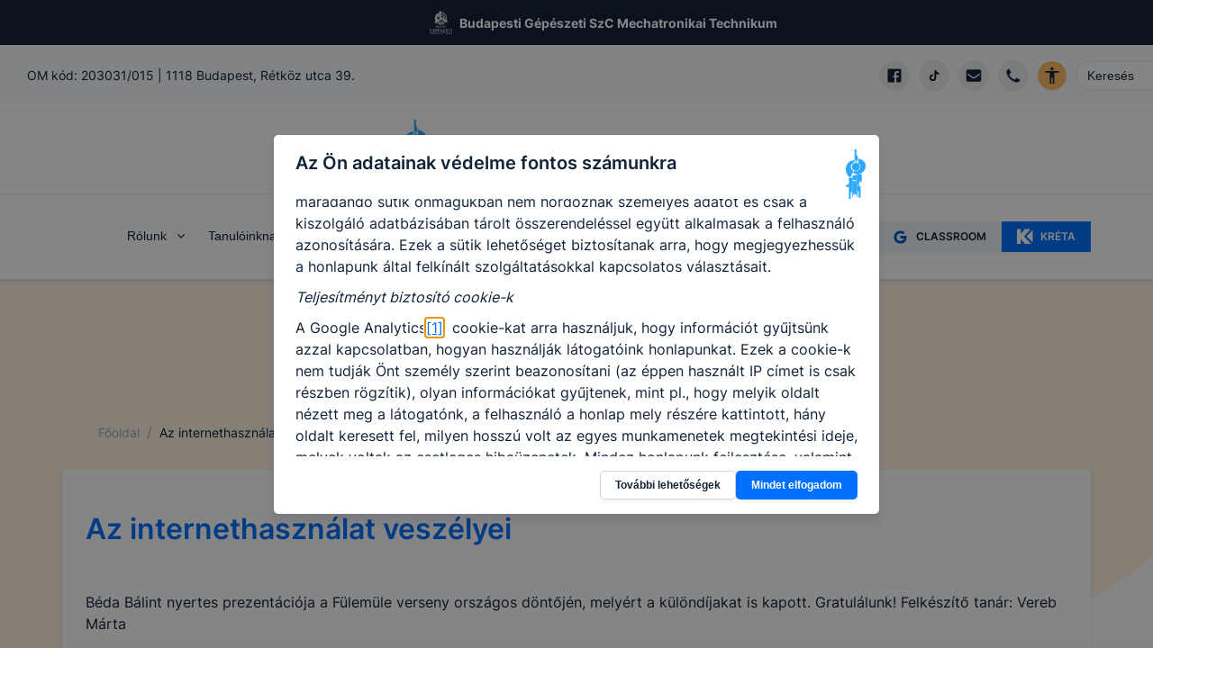

--- FILE ---
content_type: text/html; charset=utf-8
request_url: https://mechatronika.hu/p/az-internethasznalat-veszelyei
body_size: 39329
content:
<!DOCTYPE html><html lang="hu"><head><meta charSet="utf-8"/><link rel="preload" href="/fonts/inter-v2-latin-ext-regular.woff2" as="font" type="font/woff2" crossorigin="anonymous"/><link rel="preload" href="/fonts/inter-v2-latin-ext-500.woff2" as="font" type="font/woff2" crossorigin="anonymous"/><link rel="preload" href="/fonts/inter-v2-latin-ext-600.woff2" as="font" type="font/woff2" crossorigin="anonymous"/><link rel="preload" href="/fonts/inter-v2-latin-ext-700.woff2" as="font" type="font/woff2" crossorigin="anonymous"/><meta name="description" content="Budapesti Gépészeti SzC Mechatronikai Technikum hivatalos honlapja az Egységes Digitális Információs Rendszer (EDIR) keretében"/><meta property="og:description" content="Budapesti Gépészeti SzC Mechatronikai Technikum hivatalos honlapja az Egységes Digitális Információs Rendszer (EDIR) keretében"/><meta property="og:type" content="website"/><meta property="og:image" content="https://bg-mecha.cms.intezmeny.edir.hu/uploads/logo_9491349a49.png"/><meta property="og:image:alt" content="Intézmény logo"/><meta property="og:image:type" content="image/png"/><meta property="og:image:width" content="122"/><meta property="og:image:height" content="300"/><meta property="og:locale" content="hu_HU"/><meta property="og:site_name" content="Budapesti Gépészeti SzC Mechatronikai Technikum | EDIR"/><meta name="viewport" content="width=device-width, initial-scale=1"/><link rel="shortcut icon" type="image/png" href="https://bg-mecha.cms.intezmeny.edir.hu/uploads/thumbnail_favicon_da790e9a2a.png"/><title>Az internethasználat veszélyei | Budapesti Gépészeti SzC Mechatronikai Technikum | EDIR</title><meta name="robots" content="index,follow"/><meta property="og:title" content="Az internethasználat veszélyei"/><meta name="next-head-count" content="20"/><link rel="preload" href="/_next/static/css/58bcc58f6d2fb649.css" as="style"/><link rel="stylesheet" href="/_next/static/css/58bcc58f6d2fb649.css" data-n-g=""/><noscript data-n-css=""></noscript><script defer="" nomodule="" src="/_next/static/chunks/polyfills-c67a75d1b6f99dc8.js"></script><script src="/_next/static/chunks/webpack-84a3d958ca2d1b1f.js" defer=""></script><script src="/_next/static/chunks/framework-b7a73c03c691b250.js" defer=""></script><script src="/_next/static/chunks/main-6de40ef4cb3ba8f7.js" defer=""></script><script src="/_next/static/chunks/pages/_app-62517ada198d64c1.js" defer=""></script><script src="/_next/static/chunks/c9a17e9e-fb5e82b8adfd552d.js" defer=""></script><script src="/_next/static/chunks/1941-74f9dc79b9a02913.js" defer=""></script><script src="/_next/static/chunks/4520-ae17e3fb467cc4a9.js" defer=""></script><script src="/_next/static/chunks/pages/p/%5Bpage%5D-5f43ae9a15238f4e.js" defer=""></script><script src="/_next/static/3wiOJXWbZCgFGE2vNLcEC/_buildManifest.js" defer=""></script><script src="/_next/static/3wiOJXWbZCgFGE2vNLcEC/_ssgManifest.js" defer=""></script></head><body><div id="__next"><style data-emotion="css-global 7f81wi">:host,:root,[data-theme]{--chakra-ring-inset:var(--chakra-empty,/*!*/ /*!*/);--chakra-ring-offset-width:0px;--chakra-ring-offset-color:#fff;--chakra-ring-color:rgba(66, 153, 225, 0.6);--chakra-ring-offset-shadow:0 0 #0000;--chakra-ring-shadow:0 0 #0000;--chakra-space-x-reverse:0;--chakra-space-y-reverse:0;--chakra-colors-transparent:transparent;--chakra-colors-current:currentColor;--chakra-colors-black:#000000;--chakra-colors-white:#FFFFFF;--chakra-colors-whiteAlpha-50:rgba(255, 255, 255, 0.04);--chakra-colors-whiteAlpha-100:rgba(255, 255, 255, 0.06);--chakra-colors-whiteAlpha-200:rgba(255, 255, 255, 0.08);--chakra-colors-whiteAlpha-300:rgba(255, 255, 255, 0.16);--chakra-colors-whiteAlpha-400:rgba(255, 255, 255, 0.24);--chakra-colors-whiteAlpha-500:rgba(255, 255, 255, 0.36);--chakra-colors-whiteAlpha-600:rgba(255, 255, 255, 0.48);--chakra-colors-whiteAlpha-700:rgba(255, 255, 255, 0.64);--chakra-colors-whiteAlpha-800:rgba(255, 255, 255, 0.80);--chakra-colors-whiteAlpha-900:rgba(255, 255, 255, 0.92);--chakra-colors-blackAlpha-50:rgba(0, 0, 0, 0.04);--chakra-colors-blackAlpha-100:rgba(0, 0, 0, 0.06);--chakra-colors-blackAlpha-200:rgba(0, 0, 0, 0.08);--chakra-colors-blackAlpha-300:rgba(0, 0, 0, 0.16);--chakra-colors-blackAlpha-400:rgba(0, 0, 0, 0.24);--chakra-colors-blackAlpha-500:rgba(0, 0, 0, 0.36);--chakra-colors-blackAlpha-600:rgba(0, 0, 0, 0.48);--chakra-colors-blackAlpha-700:rgba(0, 0, 0, 0.64);--chakra-colors-blackAlpha-800:rgba(0, 0, 0, 0.80);--chakra-colors-blackAlpha-900:rgba(0, 0, 0, 0.92);--chakra-colors-gray-50:#F7FAFC;--chakra-colors-gray-100:#EDF2F7;--chakra-colors-gray-200:#E2E8F0;--chakra-colors-gray-300:#CBD5E0;--chakra-colors-gray-400:#A0AEC0;--chakra-colors-gray-500:#718096;--chakra-colors-gray-600:#4A5568;--chakra-colors-gray-700:#2D3748;--chakra-colors-gray-800:#1A202C;--chakra-colors-gray-900:#171923;--chakra-colors-red-50:#FFF5F5;--chakra-colors-red-100:#FED7D7;--chakra-colors-red-400:#c0392b;--chakra-colors-red-500:#C53030;--chakra-colors-red-600:#E53E3E;--chakra-colors-red-700:#9B2C2C;--chakra-colors-red-800:#822727;--chakra-colors-red-900:#63171B;--chakra-colors-red-btnCol:white;--chakra-colors-orange-50:#FFFAF0;--chakra-colors-orange-100:#FBEFE3;--chakra-colors-orange-400:#EA7034;--chakra-colors-orange-500:#CC4C0D;--chakra-colors-orange-600:#DD6B20;--chakra-colors-orange-700:#9C4221;--chakra-colors-orange-800:#7B341E;--chakra-colors-orange-900:#652B19;--chakra-colors-orange-btnCol:white;--chakra-colors-yellow-50:#FFFFF0;--chakra-colors-yellow-100:#fef3e2;--chakra-colors-yellow-200:#fff7e0;--chakra-colors-yellow-300:#ffefc1;--chakra-colors-yellow-400:#ecba28;--chakra-colors-yellow-500:#EAAE36;--chakra-colors-yellow-600:#C89328;--chakra-colors-yellow-700:#975A16;--chakra-colors-yellow-800:#744210;--chakra-colors-yellow-900:#5F370E;--chakra-colors-yellow-btnCol:black;--chakra-colors-green-50:#F0FFF4;--chakra-colors-green-100:#eff9f1;--chakra-colors-green-200:#dff4e4;--chakra-colors-green-300:#bfe9c9;--chakra-colors-green-400:#24a66e;--chakra-colors-green-500:#148454;--chakra-colors-green-600:#166a46;--chakra-colors-green-700:#276749;--chakra-colors-green-800:#22543D;--chakra-colors-green-900:#1C4532;--chakra-colors-green-btnCol:white;--chakra-colors-teal-50:#E6FFFA;--chakra-colors-teal-100:#E1FBF7;--chakra-colors-teal-400:#319795;--chakra-colors-teal-500:#2C7A7B;--chakra-colors-teal-600:#319795;--chakra-colors-teal-700:#285E61;--chakra-colors-teal-800:#234E52;--chakra-colors-teal-900:#1D4044;--chakra-colors-teal-btnCol:white;--chakra-colors-blue-50:#ebf8ff;--chakra-colors-blue-100:#e5f0ff;--chakra-colors-blue-200:#cce2ff;--chakra-colors-blue-300:#99c6ff;--chakra-colors-blue-400:#0070ff;--chakra-colors-blue-500:#0859bf;--chakra-colors-blue-600:#0b3f80;--chakra-colors-blue-700:#2c5282;--chakra-colors-blue-800:#2a4365;--chakra-colors-blue-900:#1A365D;--chakra-colors-blue-btnCol:white;--chakra-colors-cyan-50:#EDFDFD;--chakra-colors-cyan-100:#E0FAFF;--chakra-colors-cyan-400:#15A8C6;--chakra-colors-cyan-500:#1193A8;--chakra-colors-cyan-600:#00B5D8;--chakra-colors-cyan-700:#0987A0;--chakra-colors-cyan-800:#086F83;--chakra-colors-cyan-900:#065666;--chakra-colors-cyan-btnCol:white;--chakra-colors-purple-50:#FAF5FF;--chakra-colors-purple-100:#f4effd;--chakra-colors-purple-200:#ebe0fc;--chakra-colors-purple-300:#d7c2f8;--chakra-colors-purple-400:#8746ef;--chakra-colors-purple-500:#54279b;--chakra-colors-purple-600:#301965;--chakra-colors-purple-700:#553C9A;--chakra-colors-purple-800:#44337A;--chakra-colors-purple-900:#322659;--chakra-colors-purple-btnCol:white;--chakra-colors-pink-50:#FFF5F7;--chakra-colors-pink-100:#FED7E2;--chakra-colors-pink-200:#FBB6CE;--chakra-colors-pink-300:#F687B3;--chakra-colors-pink-400:#ED64A6;--chakra-colors-pink-500:#D53F8C;--chakra-colors-pink-600:#B83280;--chakra-colors-pink-700:#97266D;--chakra-colors-pink-800:#702459;--chakra-colors-pink-900:#521B41;--chakra-colors-linkedin-50:#E8F4F9;--chakra-colors-linkedin-100:#CFEDFB;--chakra-colors-linkedin-200:#9BDAF3;--chakra-colors-linkedin-300:#68C7EC;--chakra-colors-linkedin-400:#34B3E4;--chakra-colors-linkedin-500:#00A0DC;--chakra-colors-linkedin-600:#008CC9;--chakra-colors-linkedin-700:#0077B5;--chakra-colors-linkedin-800:#005E93;--chakra-colors-linkedin-900:#004471;--chakra-colors-facebook-50:#E8F4F9;--chakra-colors-facebook-100:#D9DEE9;--chakra-colors-facebook-200:#B7C2DA;--chakra-colors-facebook-300:#6482C0;--chakra-colors-facebook-400:#4267B2;--chakra-colors-facebook-500:#385898;--chakra-colors-facebook-600:#314E89;--chakra-colors-facebook-700:#29487D;--chakra-colors-facebook-800:#223B67;--chakra-colors-facebook-900:#1E355B;--chakra-colors-messenger-50:#D0E6FF;--chakra-colors-messenger-100:#B9DAFF;--chakra-colors-messenger-200:#A2CDFF;--chakra-colors-messenger-300:#7AB8FF;--chakra-colors-messenger-400:#2E90FF;--chakra-colors-messenger-500:#0078FF;--chakra-colors-messenger-600:#0063D1;--chakra-colors-messenger-700:#0052AC;--chakra-colors-messenger-800:#003C7E;--chakra-colors-messenger-900:#002C5C;--chakra-colors-whatsapp-50:#dffeec;--chakra-colors-whatsapp-100:#b9f5d0;--chakra-colors-whatsapp-200:#90edb3;--chakra-colors-whatsapp-300:#65e495;--chakra-colors-whatsapp-400:#3cdd78;--chakra-colors-whatsapp-500:#22c35e;--chakra-colors-whatsapp-600:#179848;--chakra-colors-whatsapp-700:#0c6c33;--chakra-colors-whatsapp-800:#01421c;--chakra-colors-whatsapp-900:#001803;--chakra-colors-twitter-50:#E5F4FD;--chakra-colors-twitter-100:#C8E9FB;--chakra-colors-twitter-200:#A8DCFA;--chakra-colors-twitter-300:#83CDF7;--chakra-colors-twitter-400:#57BBF5;--chakra-colors-twitter-500:#1DA1F2;--chakra-colors-twitter-600:#1A94DA;--chakra-colors-twitter-700:#1681BF;--chakra-colors-twitter-800:#136B9E;--chakra-colors-twitter-900:#0D4D71;--chakra-colors-telegram-50:#E3F2F9;--chakra-colors-telegram-100:#C5E4F3;--chakra-colors-telegram-200:#A2D4EC;--chakra-colors-telegram-300:#7AC1E4;--chakra-colors-telegram-400:#47A9DA;--chakra-colors-telegram-500:#0088CC;--chakra-colors-telegram-600:#007AB8;--chakra-colors-telegram-700:#006BA1;--chakra-colors-telegram-800:#005885;--chakra-colors-telegram-900:#003F5E;--chakra-colors-coffee-100:#E8E4D9;--chakra-colors-coffee-400:#7D614A;--chakra-colors-coffee-500:#6D513A;--chakra-colors-coffee-600:#5D412A;--chakra-colors-coffee-btnCol:white;--chakra-colors-winterblue-100:#E7EDF7;--chakra-colors-winterblue-400:#2C548C;--chakra-colors-winterblue-500:#1C447C;--chakra-colors-winterblue-600:#0C346C;--chakra-colors-winterblue-btnCol:white;--chakra-colors-contessa-100:#F8E8E8;--chakra-colors-contessa-400:#B74D4B;--chakra-colors-contessa-500:#A73D3B;--chakra-colors-contessa-600:#972D2B;--chakra-colors-contessa-btnCol:white;--chakra-colors-matterhorn-100:#EFE8E5;--chakra-colors-matterhorn-400:#936563;--chakra-colors-matterhorn-500:#835553;--chakra-colors-matterhorn-600:#734543;--chakra-colors-matterhorn-btnCol:white;--chakra-colors-orangepeel-100:#FAE9CB;--chakra-colors-orangepeel-400:#CA5715;--chakra-colors-orangepeel-500:#BA4705;--chakra-colors-orangepeel-600:#AA3700;--chakra-colors-orangepeel-btnCol:white;--chakra-colors-puertorico-100:#C7FFF4;--chakra-colors-puertorico-400:#00A393;--chakra-colors-puertorico-500:#009383;--chakra-colors-puertorico-600:#008373;--chakra-colors-puertorico-btnCol:white;--chakra-colors-fuchsia-100:#FCE8FF;--chakra-colors-fuchsia-400:#BC26D3;--chakra-colors-fuchsia-500:#AC16C3;--chakra-colors-fuchsia-600:#9C06B3;--chakra-colors-fuchsia-btnCol:white;--chakra-colors-rainforest-100:#D7F4E8;--chakra-colors-rainforest-400:#177863;--chakra-colors-rainforest-500:#076853;--chakra-colors-rainforest-600:#005843;--chakra-colors-rainforest-btnCol:white;--chakra-colors-accessibility:#ffbc65;--chakra-colors-darkBlue:#112338;--chakra-colors-grey-100:#f8f9fa;--chakra-colors-grey-200:#e7ebef;--chakra-colors-grey-300:#eff3f6;--chakra-colors-grey-400:#a2b2c2;--chakra-colors-grey-500:#67748d;--chakra-colors-grey-600:#f7faff;--chakra-colors-grey-700:rgba(23, 62, 103, 0.4);--chakra-colors-grey-800:rgba(17, 35, 56, 0.1);--chakra-colors-grey-900:#f5f8fa;--chakra-borders-none:0;--chakra-borders-1px:1px solid;--chakra-borders-2px:2px solid;--chakra-borders-4px:4px solid;--chakra-borders-8px:8px solid;--chakra-fonts-heading:Inter,sans-serif;--chakra-fonts-body:Inter,sans-serif;--chakra-fonts-mono:SFMono-Regular,Menlo,Monaco,Consolas,"Liberation Mono","Courier New",monospace;--chakra-fontSizes-3xs:0.45rem;--chakra-fontSizes-2xs:0.625rem;--chakra-fontSizes-xs:12px;--chakra-fontSizes-sm:14px;--chakra-fontSizes-md:16px;--chakra-fontSizes-lg:18px;--chakra-fontSizes-xl:20px;--chakra-fontSizes-2xl:22px;--chakra-fontSizes-3xl:24px;--chakra-fontSizes-4xl:32px;--chakra-fontSizes-5xl:40px;--chakra-fontSizes-6xl:56px;--chakra-fontSizes-7xl:4.5rem;--chakra-fontSizes-8xl:6rem;--chakra-fontSizes-9xl:8rem;--chakra-fontWeights-hairline:100;--chakra-fontWeights-thin:200;--chakra-fontWeights-light:300;--chakra-fontWeights-normal:400;--chakra-fontWeights-medium:500;--chakra-fontWeights-semibold:600;--chakra-fontWeights-bold:700;--chakra-fontWeights-extrabold:800;--chakra-fontWeights-black:900;--chakra-letterSpacings-tighter:-0.05em;--chakra-letterSpacings-tight:-0.025em;--chakra-letterSpacings-normal:0;--chakra-letterSpacings-wide:0.025em;--chakra-letterSpacings-wider:0.05em;--chakra-letterSpacings-widest:0.1em;--chakra-lineHeights-3:.75rem;--chakra-lineHeights-4:1rem;--chakra-lineHeights-5:1.25rem;--chakra-lineHeights-6:1.5rem;--chakra-lineHeights-7:1.75rem;--chakra-lineHeights-8:2rem;--chakra-lineHeights-9:2.25rem;--chakra-lineHeights-10:2.5rem;--chakra-lineHeights-normal:normal;--chakra-lineHeights-none:1;--chakra-lineHeights-shorter:1.25;--chakra-lineHeights-short:1.375;--chakra-lineHeights-base:1.5;--chakra-lineHeights-tall:1.625;--chakra-lineHeights-taller:2;--chakra-radii-none:0;--chakra-radii-sm:3px;--chakra-radii-base:0.25rem;--chakra-radii-md:5px;--chakra-radii-lg:10px;--chakra-radii-xl:0.75rem;--chakra-radii-2xl:1rem;--chakra-radii-3xl:1.5rem;--chakra-radii-full:9999px;--chakra-space-1:0.25rem;--chakra-space-2:0.5rem;--chakra-space-3:0.75rem;--chakra-space-4:1rem;--chakra-space-5:1.25rem;--chakra-space-6:1.5rem;--chakra-space-7:1.75rem;--chakra-space-8:2rem;--chakra-space-9:2.25rem;--chakra-space-10:2.5rem;--chakra-space-12:3rem;--chakra-space-14:3.5rem;--chakra-space-16:4rem;--chakra-space-20:5rem;--chakra-space-24:6rem;--chakra-space-28:7rem;--chakra-space-32:8rem;--chakra-space-36:9rem;--chakra-space-40:10rem;--chakra-space-44:11rem;--chakra-space-48:12rem;--chakra-space-52:13rem;--chakra-space-56:14rem;--chakra-space-60:15rem;--chakra-space-64:16rem;--chakra-space-72:18rem;--chakra-space-80:20rem;--chakra-space-96:24rem;--chakra-space-px:1px;--chakra-space-0-5:0.125rem;--chakra-space-1-5:0.375rem;--chakra-space-2-5:0.625rem;--chakra-space-3-5:0.875rem;--chakra-shadows-xs:0 0 0 1px rgba(0, 0, 0, 0.05);--chakra-shadows-sm:0 1px 2px 0 rgba(0, 0, 0, 0.05);--chakra-shadows-base:0 1px 3px 0 rgba(0, 0, 0, 0.1),0 1px 2px 0 rgba(0, 0, 0, 0.06);--chakra-shadows-md:0 3px 4px 0 rgba(10, 31, 68, 0.1),0 0 1px 0 rgba(10, 31, 68, 0.08);--chakra-shadows-lg:0 8px 10px 0 rgba(10, 31, 68, 0.1),0 0 1px 0 rgba(10, 31, 68, 0.08);--chakra-shadows-xl:0 20px 25px -5px rgba(0, 0, 0, 0.1),0 10px 10px -5px rgba(0, 0, 0, 0.04);--chakra-shadows-2xl:0 25px 50px -12px rgba(0, 0, 0, 0.25);--chakra-shadows-outline:0 0 0 3px rgba(66, 153, 225, 0.6);--chakra-shadows-inner:inset 0 2px 4px 0 rgba(0,0,0,0.06);--chakra-shadows-none:none;--chakra-shadows-dark-lg:rgba(0, 0, 0, 0.1) 0px 0px 0px 1px,rgba(0, 0, 0, 0.2) 0px 5px 10px,rgba(0, 0, 0, 0.4) 0px 15px 40px;--chakra-sizes-1:0.25rem;--chakra-sizes-2:0.5rem;--chakra-sizes-3:0.75rem;--chakra-sizes-4:1rem;--chakra-sizes-5:1.25rem;--chakra-sizes-6:1.5rem;--chakra-sizes-7:1.75rem;--chakra-sizes-8:2rem;--chakra-sizes-9:2.25rem;--chakra-sizes-10:2.5rem;--chakra-sizes-12:3rem;--chakra-sizes-14:3.5rem;--chakra-sizes-16:4rem;--chakra-sizes-20:5rem;--chakra-sizes-24:6rem;--chakra-sizes-28:7rem;--chakra-sizes-32:8rem;--chakra-sizes-36:9rem;--chakra-sizes-40:10rem;--chakra-sizes-44:11rem;--chakra-sizes-48:12rem;--chakra-sizes-52:13rem;--chakra-sizes-56:14rem;--chakra-sizes-60:15rem;--chakra-sizes-64:16rem;--chakra-sizes-72:18rem;--chakra-sizes-80:20rem;--chakra-sizes-96:24rem;--chakra-sizes-px:1px;--chakra-sizes-0-5:0.125rem;--chakra-sizes-1-5:0.375rem;--chakra-sizes-2-5:0.625rem;--chakra-sizes-3-5:0.875rem;--chakra-sizes-max:max-content;--chakra-sizes-min:min-content;--chakra-sizes-full:100%;--chakra-sizes-3xs:14rem;--chakra-sizes-2xs:16rem;--chakra-sizes-xs:20rem;--chakra-sizes-sm:24rem;--chakra-sizes-md:28rem;--chakra-sizes-lg:32rem;--chakra-sizes-xl:36rem;--chakra-sizes-2xl:42rem;--chakra-sizes-3xl:48rem;--chakra-sizes-4xl:56rem;--chakra-sizes-5xl:64rem;--chakra-sizes-6xl:72rem;--chakra-sizes-7xl:80rem;--chakra-sizes-8xl:90rem;--chakra-sizes-prose:60ch;--chakra-sizes-container-sm:640px;--chakra-sizes-container-md:768px;--chakra-sizes-container-lg:1024px;--chakra-sizes-container-xl:1280px;--chakra-zIndices-hide:-1;--chakra-zIndices-auto:auto;--chakra-zIndices-base:0;--chakra-zIndices-docked:10;--chakra-zIndices-dropdown:1000;--chakra-zIndices-sticky:1100;--chakra-zIndices-banner:1200;--chakra-zIndices-overlay:1300;--chakra-zIndices-modal:1400;--chakra-zIndices-popover:1500;--chakra-zIndices-skipLink:1600;--chakra-zIndices-toast:1700;--chakra-zIndices-tooltip:1800;--chakra-transition-property-common:background-color,border-color,color,fill,stroke,opacity,box-shadow,transform;--chakra-transition-property-colors:background-color,border-color,color,fill,stroke;--chakra-transition-property-dimensions:width,height;--chakra-transition-property-position:left,right,top,bottom;--chakra-transition-property-background:background-color,background-image,background-position;--chakra-transition-easing-ease-in:cubic-bezier(0.4, 0, 1, 1);--chakra-transition-easing-ease-out:cubic-bezier(0, 0, 0.2, 1);--chakra-transition-easing-ease-in-out:cubic-bezier(0.4, 0, 0.2, 1);--chakra-transition-duration-ultra-fast:50ms;--chakra-transition-duration-faster:100ms;--chakra-transition-duration-fast:150ms;--chakra-transition-duration-normal:200ms;--chakra-transition-duration-slow:300ms;--chakra-transition-duration-slower:400ms;--chakra-transition-duration-ultra-slow:500ms;--chakra-blur-none:0;--chakra-blur-sm:4px;--chakra-blur-base:8px;--chakra-blur-md:12px;--chakra-blur-lg:16px;--chakra-blur-xl:24px;--chakra-blur-2xl:40px;--chakra-blur-3xl:64px;--chakra-breakpoints-base:0em;--chakra-breakpoints-sm:30em;--chakra-breakpoints-md:48em;--chakra-breakpoints-lg:62em;--chakra-breakpoints-xl:80em;--chakra-breakpoints-2xl:96em;}.chakra-ui-light :host:not([data-theme]),.chakra-ui-light :root:not([data-theme]),.chakra-ui-light [data-theme]:not([data-theme]),[data-theme=light] :host:not([data-theme]),[data-theme=light] :root:not([data-theme]),[data-theme=light] [data-theme]:not([data-theme]),:host[data-theme=light],:root[data-theme=light],[data-theme][data-theme=light]{--chakra-colors-chakra-body-text:var(--chakra-colors-gray-800);--chakra-colors-chakra-body-bg:var(--chakra-colors-white);--chakra-colors-chakra-border-color:var(--chakra-colors-gray-200);--chakra-colors-chakra-subtle-bg:var(--chakra-colors-gray-100);--chakra-colors-chakra-placeholder-color:var(--chakra-colors-gray-500);}.chakra-ui-dark :host:not([data-theme]),.chakra-ui-dark :root:not([data-theme]),.chakra-ui-dark [data-theme]:not([data-theme]),[data-theme=dark] :host:not([data-theme]),[data-theme=dark] :root:not([data-theme]),[data-theme=dark] [data-theme]:not([data-theme]),:host[data-theme=dark],:root[data-theme=dark],[data-theme][data-theme=dark]{--chakra-colors-chakra-body-text:var(--chakra-colors-whiteAlpha-900);--chakra-colors-chakra-body-bg:var(--chakra-colors-gray-800);--chakra-colors-chakra-border-color:var(--chakra-colors-whiteAlpha-300);--chakra-colors-chakra-subtle-bg:var(--chakra-colors-gray-700);--chakra-colors-chakra-placeholder-color:var(--chakra-colors-whiteAlpha-400);}</style><style data-emotion="css-global fubdgu">html{line-height:1.5;-webkit-text-size-adjust:100%;font-family:system-ui,sans-serif;-webkit-font-smoothing:antialiased;text-rendering:optimizeLegibility;-moz-osx-font-smoothing:grayscale;touch-action:manipulation;}body{position:relative;min-height:100%;margin:0;font-feature-settings:"kern";}:where(*, *::before, *::after){border-width:0;border-style:solid;box-sizing:border-box;word-wrap:break-word;}main{display:block;}hr{border-top-width:1px;box-sizing:content-box;height:0;overflow:visible;}:where(pre, code, kbd,samp){font-family:SFMono-Regular,Menlo,Monaco,Consolas,monospace;font-size:1em;}a{background-color:transparent;color:inherit;-webkit-text-decoration:inherit;text-decoration:inherit;}abbr[title]{border-bottom:none;-webkit-text-decoration:underline;text-decoration:underline;-webkit-text-decoration:underline dotted;-webkit-text-decoration:underline dotted;text-decoration:underline dotted;}:where(b, strong){font-weight:bold;}small{font-size:80%;}:where(sub,sup){font-size:75%;line-height:0;position:relative;vertical-align:baseline;}sub{bottom:-0.25em;}sup{top:-0.5em;}img{border-style:none;}:where(button, input, optgroup, select, textarea){font-family:inherit;font-size:100%;line-height:1.15;margin:0;}:where(button, input){overflow:visible;}:where(button, select){text-transform:none;}:where(
          button::-moz-focus-inner,
          [type="button"]::-moz-focus-inner,
          [type="reset"]::-moz-focus-inner,
          [type="submit"]::-moz-focus-inner
        ){border-style:none;padding:0;}fieldset{padding:0.35em 0.75em 0.625em;}legend{box-sizing:border-box;color:inherit;display:table;max-width:100%;padding:0;white-space:normal;}progress{vertical-align:baseline;}textarea{overflow:auto;}:where([type="checkbox"], [type="radio"]){box-sizing:border-box;padding:0;}input[type="number"]::-webkit-inner-spin-button,input[type="number"]::-webkit-outer-spin-button{-webkit-appearance:none!important;}input[type="number"]{-moz-appearance:textfield;}input[type="search"]{-webkit-appearance:textfield;outline-offset:-2px;}input[type="search"]::-webkit-search-decoration{-webkit-appearance:none!important;}::-webkit-file-upload-button{-webkit-appearance:button;font:inherit;}details{display:block;}summary{display:-webkit-box;display:-webkit-list-item;display:-ms-list-itembox;display:list-item;}template{display:none;}[hidden]{display:none!important;}:where(
          blockquote,
          dl,
          dd,
          h1,
          h2,
          h3,
          h4,
          h5,
          h6,
          hr,
          figure,
          p,
          pre
        ){margin:0;}button{background:transparent;padding:0;}fieldset{margin:0;padding:0;}:where(ol, ul){margin:0;padding:0;}textarea{resize:vertical;}:where(button, [role="button"]){cursor:pointer;}button::-moz-focus-inner{border:0!important;}table{border-collapse:collapse;}:where(h1, h2, h3, h4, h5, h6){font-size:inherit;font-weight:inherit;}:where(button, input, optgroup, select, textarea){padding:0;line-height:inherit;color:inherit;}:where(img, svg, video, canvas, audio, iframe, embed, object){display:block;}:where(img, video){max-width:100%;height:auto;}[data-js-focus-visible] :focus:not([data-focus-visible-added]):not(
          [data-focus-visible-disabled]
        ){outline:none;box-shadow:none;}select::-ms-expand{display:none;}:root,:host{--chakra-vh:100vh;}@supports (height: -webkit-fill-available){:root,:host{--chakra-vh:-webkit-fill-available;}}@supports (height: -moz-fill-available){:root,:host{--chakra-vh:-moz-fill-available;}}@supports (height: 100dvh){:root,:host{--chakra-vh:100dvh;}}</style><style data-emotion="css-global 18gzei9">body{font-family:var(--chakra-fonts-body);color:var(--chakra-colors-darkBlue);background:var(--chakra-colors-white);transition-property:background-color;transition-duration:var(--chakra-transition-duration-normal);line-height:var(--chakra-lineHeights-base);-webkit-transition:background-color 0.2s;transition:background-color 0.2s;font-size:var(--chakra-fontSizes-md);overflow-x:hidden;}*::-webkit-input-placeholder{color:var(--chakra-colors-grey-400);}*::-moz-placeholder{color:var(--chakra-colors-grey-400);}*:-ms-input-placeholder{color:var(--chakra-colors-grey-400);}*::placeholder{color:var(--chakra-colors-grey-400);}*,*::before,::after{border-color:var(--chakra-colors-grey-200);word-wrap:break-word;}html{scroll-behavior:smooth;}*:not(html){scrollbar-width:thin;}::-webkit-scrollbar{width:6px;background-color:#eff0f1;}::-webkit-scrollbar-thumb{background:#a2a5a5;border-radius:3px;}a{color:inherit;-webkit-text-decoration:initial;text-decoration:initial;}section{margin-bottom:70px;}@media screen and (min-width: 30em){section{margin-bottom:90px;}}@media screen and (min-width: 48em){section{margin-bottom:110px;}}.tinyMCE >div{display:inline-block;}.tinyMCE a{color:var(--chakra-colors-blue-400);-webkit-text-decoration:underline;text-decoration:underline;}.tinyMCE a:hover,.tinyMCE a[data-hover]{background:inherit;color:var(--chakra-colors-blue-400);}.tinyMCE h1{font-size:var(--chakra-fontSizes-xl);margin-bottom:var(--chakra-space-4);margin-top:var(--chakra-space-4);}.tinyMCE h2{font-size:var(--chakra-fontSizes-lg);font-weight:600;margin-bottom:var(--chakra-space-4);margin-top:var(--chakra-space-4);}.tinyMCE h3{font-size:var(--chakra-fontSizes-md);font-weight:600;margin-bottom:var(--chakra-space-4);margin-top:var(--chakra-space-4);}.tinyMCE h4{font-size:var(--chakra-fontSizes-sm);font-weight:600;margin-bottom:var(--chakra-space-4);margin-top:var(--chakra-space-4);}.tinyMCE h5{font-size:var(--chakra-fontSizes-xs);font-weight:600;margin-bottom:var(--chakra-space-4);margin-top:var(--chakra-space-4);}.tinyMCE h6{font-size:var(--chakra-fontSizes-xs);font-weight:500;margin-bottom:var(--chakra-space-4);margin-top:var(--chakra-space-4);}.tinyMCE p{margin-top:10px;margin-bottom:10px;}.tinyMCE ul,.tinyMCE ol{padding-left:3ch;}.tinyMCE img{border-radius:var(--chakra-radii-md);}.tinyMCE figure.image{display:inline-block;}.tinyMCE figure.align-left{float:none;margin-right:0px;}@media screen and (min-width: 30em){.tinyMCE figure.align-left{float:none;margin-right:0px;}}@media screen and (min-width: 48em){.tinyMCE figure.align-left{float:left;margin-right:20px;}}.tinyMCE figure.align-right{float:none;margin-left:0px;}@media screen and (min-width: 30em){.tinyMCE figure.align-right{float:none;margin-left:0px;}}@media screen and (min-width: 48em){.tinyMCE figure.align-right{float:right;margin-left:20px;}}.tinyMCE figure.image figcaption{font-size:var(--chakra-fontSizes-xs);color:var(--chakra-colors-grey-500);margin-top:4px;}.tinyMCE figure.image img{object-fit:cover;}.tinyMCE div.table-wrap{width:100%;overflow-x:auto;}.tinyMCE table{border-width:1px;border-color:var(--chakra-colors-grey-400);border-collapse:collapse;margin-top:10px;margin-bottom:10px;background:var(--chakra-colors-grey-300);}.tinyMCE td{padding:5px;border-width:1px;border-color:var(--chakra-colors-grey-400);}.tinyMCE blockquote{border:0;font-size:var(--chakra-fontSizes-lg);font-weight:var(--chakra-fontWeights-semibold);font-style:italic;margin:1.5rem 1rem 1.5rem 1rem;max-width:800px;-webkit-padding-start:0px;padding-inline-start:0px;-webkit-padding-end:0px;padding-inline-end:0px;padding-top:2rem;padding-bottom:2rem;position:relative;}@media screen and (min-width: 30em){.tinyMCE blockquote{-webkit-padding-start:0px;padding-inline-start:0px;-webkit-padding-end:0px;padding-inline-end:0px;padding-top:2rem;padding-bottom:2rem;}}@media screen and (min-width: 48em){.tinyMCE blockquote{-webkit-padding-start:4rem;padding-inline-start:4rem;-webkit-padding-end:4rem;padding-inline-end:4rem;padding-top:0px;padding-bottom:0px;}}.tinyMCE blockquote::before{color:var(--chakra-colors-grey-400);content:"“";font-family:Times New Roman;font-style:italic;font-size:8em;left:-0.18em;top:-0.5em;pointer-events:none;position:absolute;}.tinyMCE iframe{max-width:100%;max-height:300px;}@media screen and (min-width: 30em){.tinyMCE iframe{max-height:400px;}}@media screen and (min-width: 48em){.tinyMCE iframe{max-height:unset;}}</style><style data-emotion="css zf0iqh">.css-zf0iqh{display:-webkit-box;display:-webkit-flex;display:-ms-flexbox;display:flex;-webkit-flex-direction:column;-ms-flex-direction:column;flex-direction:column;min-height:100vh;}</style><div class="css-zf0iqh"><style data-emotion="css 1b9nurs">.css-1b9nurs{width:100%;-webkit-margin-start:auto;margin-inline-start:auto;-webkit-margin-end:auto;margin-inline-end:auto;max-width:100%;-webkit-padding-start:1rem;padding-inline-start:1rem;-webkit-padding-end:1rem;padding-inline-end:1rem;overflow-x:visible;display:none;background:var(--chakra-colors-darkBlue);height:50px;}@media screen and (min-width: 30em){.css-1b9nurs{-webkit-padding-start:1rem;padding-inline-start:1rem;-webkit-padding-end:1rem;padding-inline-end:1rem;display:none;}}@media screen and (min-width: 48em){.css-1b9nurs{-webkit-padding-start:30px;padding-inline-start:30px;-webkit-padding-end:30px;padding-inline-end:30px;display:block;}}</style><div class="chakra-container css-1b9nurs"><style data-emotion="css w6k0q9">.css-w6k0q9{display:-webkit-box;display:-webkit-flex;display:-ms-flexbox;display:flex;-webkit-align-items:center;-webkit-box-align:center;-ms-flex-align:center;align-items:center;-webkit-box-pack:center;-ms-flex-pack:center;-webkit-justify-content:center;justify-content:center;-webkit-flex-direction:row;-ms-flex-direction:row;flex-direction:row;margin-top:auto;margin-bottom:auto;height:100%;}.css-w6k0q9>*:not(style)~*:not(style){margin-top:0px;-webkit-margin-end:0px;margin-inline-end:0px;margin-bottom:0px;-webkit-margin-start:0.5rem;margin-inline-start:0.5rem;}</style><div class="chakra-stack css-w6k0q9"><style data-emotion="css 1wbyvze">.css-1wbyvze{object-fit:contain;height:26px;width:auto;}</style><img alt="SZC logo" src="https://bg-mecha.cms.intezmeny.edir.hu/uploads/bgszc_new_logo_footer_8f171126bf.png" class="chakra-image css-1wbyvze"/><style data-emotion="css 11k9s3d">.css-11k9s3d{color:var(--chakra-colors-white);font-size:var(--chakra-fontSizes-sm);font-weight:var(--chakra-fontWeights-bold);}</style><p class="chakra-text css-11k9s3d">Budapesti Gépészeti SzC Mechatronikai Technikum</p></div></div><style data-emotion="css 1megzch">.css-1megzch{width:100%;-webkit-margin-start:auto;margin-inline-start:auto;-webkit-margin-end:auto;margin-inline-end:auto;max-width:100%;-webkit-padding-start:1rem;padding-inline-start:1rem;-webkit-padding-end:1rem;padding-inline-end:1rem;overflow-x:visible;display:none;background:var(--chakra-colors-grey-600);}@media screen and (min-width: 30em){.css-1megzch{-webkit-padding-start:1rem;padding-inline-start:1rem;-webkit-padding-end:1rem;padding-inline-end:1rem;display:none;}}@media screen and (min-width: 48em){.css-1megzch{-webkit-padding-start:30px;padding-inline-start:30px;-webkit-padding-end:30px;padding-inline-end:30px;display:block;}}</style><div class="chakra-container css-1megzch" id="infobar"><style data-emotion="css 1hf48ou">.css-1hf48ou{display:-webkit-box;display:-webkit-flex;display:-ms-flexbox;display:flex;-webkit-align-items:center;-webkit-box-align:center;-ms-flex-align:center;align-items:center;-webkit-box-pack:justify;-webkit-justify-content:space-between;justify-content:space-between;padding-top:9px;padding-bottom:9px;}</style><div class="css-1hf48ou"><style data-emotion="css 1s6n3od">.css-1s6n3od{font-size:var(--chakra-fontSizes-sm);font-weight:var(--chakra-fontWeights-light);}</style><p class="chakra-text css-1s6n3od">OM kód: <!-- -->203031/015<!-- --> | <!-- -->1118 Budapest, Rétköz utca 39.</p><style data-emotion="css c7pbt5">.css-c7pbt5{display:none;-webkit-align-items:center;-webkit-box-align:center;-ms-flex-align:center;align-items:center;-webkit-flex-direction:row;-ms-flex-direction:row;flex-direction:row;}.css-c7pbt5>*:not(style)~*:not(style){margin-top:0px;-webkit-margin-end:0px;margin-inline-end:0px;margin-bottom:0px;-webkit-margin-start:10px;margin-inline-start:10px;}@media screen and (min-width: 30em){.css-c7pbt5{display:none;}}@media screen and (min-width: 48em){.css-c7pbt5{display:-webkit-box;display:-webkit-flex;display:-ms-flexbox;display:flex;}}</style><div class="chakra-stack css-c7pbt5"><style data-emotion="css 1qslxdr">.css-1qslxdr{display:-webkit-inline-box;display:-webkit-inline-flex;display:-ms-inline-flexbox;display:inline-flex;-webkit-appearance:none;-moz-appearance:none;-ms-appearance:none;appearance:none;-webkit-align-items:center;-webkit-box-align:center;-ms-flex-align:center;align-items:center;-webkit-box-pack:center;-ms-flex-pack:center;-webkit-justify-content:center;justify-content:center;-webkit-user-select:none;-moz-user-select:none;-ms-user-select:none;user-select:none;position:relative;white-space:nowrap;vertical-align:middle;outline:2px solid transparent;outline-offset:2px;line-height:1.2;font-weight:var(--chakra-fontWeights-semibold);transition-property:var(--chakra-transition-property-common);transition-duration:var(--chakra-transition-duration-normal);box-shadow:var(--chakra-shadows-none);border:1px solid transparent;height:32px;min-width:32px;font-size:12px;-webkit-padding-start:var(--chakra-space-4);padding-inline-start:var(--chakra-space-4);-webkit-padding-end:var(--chakra-space-4);padding-inline-end:var(--chakra-space-4);background:var(--chakra-colors-grey-200);padding:0px;border-radius:var(--chakra-radii-full);}.css-1qslxdr:focus-visible,.css-1qslxdr[data-focus-visible]{box-shadow:var(--chakra-shadows-outline);}.css-1qslxdr:disabled,.css-1qslxdr[disabled],.css-1qslxdr[aria-disabled=true],.css-1qslxdr[data-disabled]{opacity:0.4;cursor:not-allowed;box-shadow:var(--chakra-shadows-none);}.css-1qslxdr:hover,.css-1qslxdr[data-hover]{background:var(--chakra-colors-gray-300);}.css-1qslxdr:hover:disabled,.css-1qslxdr[data-hover]:disabled,.css-1qslxdr:hover[disabled],.css-1qslxdr[data-hover][disabled],.css-1qslxdr:hover[aria-disabled=true],.css-1qslxdr[data-hover][aria-disabled=true],.css-1qslxdr:hover[data-disabled],.css-1qslxdr[data-hover][data-disabled]{background:initial;}</style><a class="chakra-button css-1qslxdr" aria-label="Facebook oldal megnyitása" href="https://www.facebook.com/mechatronikai" rel="noopener noreferrer" title="Facebook" target="_blank"><style data-emotion="css 1j8cdq4">.css-1j8cdq4{width:20px;height:20px;display:inline-block;line-height:1em;-webkit-flex-shrink:0;-ms-flex-negative:0;flex-shrink:0;color:currentColor;fill:var(--chakra-colors-darkBlue);}</style><svg xmlns="http://www.w3.org/2000/svg" width="20" height="20" viewBox="0 0 20 20" focusable="false" class="chakra-icon css-1j8cdq4" aria-hidden="true"><g fill="" fill-rule="evenodd"><g fill="" fill-rule="nonzero"><g><g><g><path d="M17.5 4.167v11.666c0 .92-.746 1.667-1.667 1.667h-3.125c-.23 0-.416-.187-.416-.417v-5h1.95c.198 0 .368-.139.408-.333l.3-1.5c.012-.06-.003-.124-.041-.172-.04-.048-.097-.077-.159-.078h-2.458V7.292c0-.115.093-.209.208-.209h2.083c.23 0 .417-.186.417-.416v-1.25c0-.23-.187-.417-.417-.417H12.5C11.12 5 10 6.12 10 7.5V10H8.975c-.23 0-.417.187-.417.417v1.25c0 .23.187.416.417.416H10v5c0 .23-.187.417-.417.417H4.167c-.92 0-1.667-.746-1.667-1.667V4.167c0-.92.746-1.667 1.667-1.667h11.666c.92 0 1.667.746 1.667 1.667z" transform="translate(-1132 -15) translate(962 9) translate(164) translate(6 6)"></path></g></g></g></g></g></svg></a><a class="chakra-button css-1qslxdr" aria-label="TikTok profil megnyitása" href="https://www.tiktok.com/@mecha.social?_t=8mmZJdyKXTN&amp;_r=1" title="TikTok" target="_blank" rel="noopener noreferrer"><svg xmlns="http://www.w3.org/2000/svg" xmlns:xlink="http://www.w3.org/1999/xlink" width="2500pt" height="2500pt" viewBox="0 0 2500 2500" focusable="false" class="chakra-icon css-1j8cdq4" aria-hidden="true"><g id="surface1"><path style="stroke:none;fill-rule:nonzero;fill:rgb(0%,0%,0%);fill-opacity:1" d="M 1898.546875 1105.390625 C 1886.15625 1106.597656 1873.722656 1107.226563 1861.273438 1107.285156 C 1724.75 1107.300781 1597.417969 1038.488281 1522.632813 924.269531 L 1522.632813 1547.480469 C 1522.632813 1801.871094 1316.40625 2008.097656 1062.015625 2008.097656 C 807.625 2008.097656 601.398438 1801.871094 601.398438 1547.480469 C 601.398438 1293.089844 807.625 1086.863281 1062.015625 1086.863281 C 1071.632813 1086.863281 1081.03125 1087.726563 1090.484375 1088.324219 L 1090.484375 1315.308594 C 1081.03125 1314.175781 1071.738281 1312.445313 1062.015625 1312.445313 C 932.179688 1312.445313 826.925781 1417.699219 826.925781 1547.535156 C 826.925781 1677.371094 932.179688 1782.621094 1062.015625 1782.621094 C 1191.875 1782.621094 1306.558594 1680.3125 1306.558594 1550.453125 L 1308.824219 492.011719 L 1525.980469 492.011719 C 1546.457031 686.746094 1703.476563 838.851563 1898.761719 853.125 L 1898.761719 1105.390625 "></path></g></svg></a><a class="chakra-button css-1qslxdr" aria-label="E-mail küldés" href="mailto:info@mechatronika.hu" title="E-mail" rel="noopener noreferrer" target="_blank"><style data-emotion="css 1gm3tio">.css-1gm3tio{width:20px;height:20px;display:inline-block;line-height:1em;-webkit-flex-shrink:0;-ms-flex-negative:0;flex-shrink:0;color:currentColor;}</style><svg xmlns="http://www.w3.org/2000/svg" width="24" height="24" viewBox="0 0 24 24" focusable="false" class="chakra-icon css-1gm3tio" aria-hidden="true"><g fill="" fill-rule="evenodd"><g fill="currentColor"><g><g><g><g><path d="M20 4H4c-1.105 0-2 .895-2 2v12c0 1.105.895 2 2 2h16c1.105 0 2-.895 2-2V6c0-1.105-.895-2-2-2zm0 7l-6.35 4.45c-.991.693-2.309.693-3.3 0L4 11V8.9l7.35 5.15c.39.271.91.271 1.3 0L20 8.9V11z" transform="translate(-888 -4352) translate(0 1479) translate(149 2610) translate(714) translate(25 263)"></path></g></g></g></g></g></g></svg></a><a class="chakra-button css-1qslxdr" aria-label="Telefon hívás" href="tel:+ 36 1 246 1365 / + 36 1 246 1367" title="Telefon" rel="noopener noreferrer" target="_blank"><svg xmlns="http://www.w3.org/2000/svg" width="20" height="20" viewBox="0 0 20 20" focusable="false" class="chakra-icon css-1j8cdq4" aria-hidden="true"><g fill="" fill-rule="evenodd"><g fill="" fill-rule="nonzero"><g><g><g><path d="M14.167 17.5c-1.378-.001-2.735-.342-3.95-.992l-.375-.208c-2.591-1.393-4.716-3.517-6.109-6.108l-.208-.375C2.858 8.594 2.505 7.226 2.5 5.833v-.558c0-.444.177-.87.492-1.183L4.4 2.683c.137-.138.33-.204.522-.18.193.025.363.138.461.305l1.875 3.217c.19.327.135.741-.133 1.008L5.55 8.608c-.13.13-.161.33-.075.492l.292.55c1.047 1.94 2.64 3.531 4.583 4.575l.55.3c.162.086.362.056.492-.075l1.575-1.575c.267-.268.68-.323 1.008-.133l3.217 1.875c.167.098.28.268.304.46.025.193-.041.386-.18.523l-1.408 1.408c-.313.315-.739.492-1.183.492h-.558z" transform="translate(-1258 -15) translate(962 9) translate(290) translate(6 6)"></path></g></g></g></g></g></svg></a><style data-emotion="css 1maxlzn">.css-1maxlzn{display:-webkit-inline-box;display:-webkit-inline-flex;display:-ms-inline-flexbox;display:inline-flex;-webkit-appearance:none;-moz-appearance:none;-ms-appearance:none;appearance:none;-webkit-align-items:center;-webkit-box-align:center;-ms-flex-align:center;align-items:center;-webkit-box-pack:center;-ms-flex-pack:center;-webkit-justify-content:center;justify-content:center;-webkit-user-select:none;-moz-user-select:none;-ms-user-select:none;user-select:none;position:relative;white-space:nowrap;vertical-align:middle;outline:2px solid transparent;outline-offset:2px;line-height:1.2;font-weight:var(--chakra-fontWeights-semibold);transition-property:var(--chakra-transition-property-common);transition-duration:var(--chakra-transition-duration-normal);box-shadow:0 2px 3px 0 rgba(20, 50, 80, 0.05);border:1px solid transparent;height:32px;min-width:32px;font-size:12px;-webkit-padding-start:var(--chakra-space-4);padding-inline-start:var(--chakra-space-4);-webkit-padding-end:var(--chakra-space-4);padding-inline-end:var(--chakra-space-4);background:var(--chakra-colors-accessibility);color:var(--chakra-colors-darkBlue);padding:0px;border-radius:var(--chakra-radii-full);}.css-1maxlzn:focus-visible,.css-1maxlzn[data-focus-visible]{box-shadow:var(--chakra-shadows-outline);}.css-1maxlzn:disabled,.css-1maxlzn[disabled],.css-1maxlzn[aria-disabled=true],.css-1maxlzn[data-disabled]{opacity:0.4;cursor:not-allowed;box-shadow:var(--chakra-shadows-none);}.css-1maxlzn:hover,.css-1maxlzn[data-hover]{background:#eaa750;}.css-1maxlzn:hover:disabled,.css-1maxlzn[data-hover]:disabled,.css-1maxlzn:hover[disabled],.css-1maxlzn[data-hover][disabled],.css-1maxlzn:hover[aria-disabled=true],.css-1maxlzn[data-hover][aria-disabled=true],.css-1maxlzn:hover[data-disabled],.css-1maxlzn[data-hover][data-disabled]{background:initial;}.css-1maxlzn:active,.css-1maxlzn[data-active]{background:#df993f;}</style><button type="button" class="chakra-button css-1maxlzn" aria-label="Akadálymentes verzió" title="Akadálymentes verzió"><svg xmlns="http://www.w3.org/2000/svg" width="20" height="20" viewBox="0 0 20 20" focusable="false" class="chakra-icon css-1gm3tio" aria-hidden="true"><g fill="none" fill-rule="evenodd"><g fill="#112338"><g><g><g><path d="M17.5 5.417v.833c0 .23-.187.417-.417.417H12.5V18.75c0 .23-.187.417-.417.417h-.833c-.23 0-.417-.187-.417-.417V12.5H9.167v6.25c0 .23-.187.417-.417.417h-.833c-.23 0-.417-.187-.417-.417V6.667H2.917c-.23 0-.417-.187-.417-.417v-.833c0-.23.187-.417.417-.417h14.166c.23 0 .417.187.417.417zM10 4.167c.92 0 1.667-.747 1.667-1.667S10.92.833 10 .833 8.333 1.58 8.333 2.5 9.08 4.167 10 4.167z" transform="translate(-1090 -15) translate(962 9) translate(122) translate(6 6)"></path></g></g></g></g></g></svg></button><form action="/kereses" method="GET"><style data-emotion="css b24fm9">.css-b24fm9{width:116px;display:-webkit-box;display:-webkit-flex;display:-ms-flexbox;display:flex;position:relative;isolation:isolate;-webkit-transition:width 0.2s;transition:width 0.2s;}.css-b24fm9:focus-within{width:180px;}</style><div class="chakra-input__group css-b24fm9" data-group="true"><style data-emotion="css 10ukano">.css-10ukano{right:0;width:var(--chakra-sizes-8);height:var(--chakra-sizes-8);font-size:var(--chakra-fontSizes-sm);display:-webkit-box;display:-webkit-flex;display:-ms-flexbox;display:flex;-webkit-align-items:center;-webkit-box-align:center;-ms-flex-align:center;align-items:center;-webkit-box-pack:center;-ms-flex-pack:center;-webkit-justify-content:center;justify-content:center;position:absolute;top:0px;z-index:2;pointer-events:none;}</style><div class="chakra-input__right-element css-10ukano"><svg xmlns="http://www.w3.org/2000/svg" width="20" height="20" viewBox="0 0 20 20" focusable="false" class="chakra-icon css-1j8cdq4"><g fill="" fill-rule="evenodd"><g fill=""><g><g><g><path d="M17.396 16.217l-3.334-3.337c-.107-.111-.228-.21-.358-.292l-.833-.576c1.714-2.124 1.73-5.153.038-7.294-1.692-2.142-4.64-2.824-7.098-1.643-2.459 1.18-3.772 3.91-3.163 6.57.61 2.662 2.98 4.546 5.706 4.536 1.324 0 2.608-.45 3.642-1.276l.625.834c.074.107.158.208.25.3l3.333 3.338c.078.079.185.123.296.123.111 0 .218-.044.296-.123l.583-.584c.158-.157.166-.41.017-.576zm-9.042-3.705c-2.301 0-4.167-1.867-4.167-4.171 0-2.304 1.866-4.172 4.167-4.172 2.301 0 4.167 1.868 4.167 4.172 0 1.106-.44 2.167-1.22 2.95-.782.782-1.842 1.221-2.947 1.221z" transform="translate(-1384 -15) translate(962 9) translate(332) translate(90 6)"></path></g></g></g></g></g></svg></div><style data-emotion="css my7lad">.css-my7lad{width:100%;min-width:0px;outline:2px solid transparent;outline-offset:2px;position:relative;-webkit-appearance:none;-moz-appearance:none;-ms-appearance:none;appearance:none;transition-property:var(--chakra-transition-property-common);transition-duration:var(--chakra-transition-duration-normal);font-size:var(--chakra-fontSizes-sm);-webkit-padding-start:var(--chakra-space-3);padding-inline-start:var(--chakra-space-3);-webkit-padding-end:var(--chakra-space-8);padding-inline-end:var(--chakra-space-8);height:var(--chakra-sizes-8);border:1px solid;border-color:inherit;background:var(--chakra-colors-white);border-radius:16px;}.css-my7lad:disabled,.css-my7lad[disabled],.css-my7lad[aria-disabled=true],.css-my7lad[data-disabled]{opacity:0.4;cursor:not-allowed;}.css-my7lad:hover,.css-my7lad[data-hover]{border-color:var(--chakra-colors-gray-300);}.css-my7lad[aria-readonly=true],.css-my7lad[readonly],.css-my7lad[data-readonly]{box-shadow:var(--chakra-shadows-none)!important;-webkit-user-select:all;-moz-user-select:all;-ms-user-select:all;user-select:all;}.css-my7lad[aria-invalid=true],.css-my7lad[data-invalid]{border-color:#C53030;box-shadow:0 0 0 1px #C53030;}.css-my7lad:focus-visible,.css-my7lad[data-focus-visible]{z-index:1;border-color:#0859bf;box-shadow:0 0 0 1px #0859bf;}.css-my7lad:focus,.css-my7lad[data-focus]{box-shadow:var(--chakra-shadows-none);border:2px solid;border-color:var(--chakra-colors-darkBlue);}.css-my7lad::-webkit-input-placeholder{opacity:1;color:var(--chakra-colors-darkBlue);}.css-my7lad::-moz-placeholder{opacity:1;color:var(--chakra-colors-darkBlue);}.css-my7lad:-ms-input-placeholder{opacity:1;color:var(--chakra-colors-darkBlue);}.css-my7lad::placeholder{opacity:1;color:var(--chakra-colors-darkBlue);}</style><input type="search" enterKeyHint="search" name="q" placeholder="Keresés ..." aria-label="Keresés ..." class="chakra-input css-my7lad"/></div></form></div><style data-emotion="css 116wp8c">.css-116wp8c{display:block;}@media screen and (min-width: 30em){.css-116wp8c{display:block;}}@media screen and (min-width: 48em){.css-116wp8c{display:none;}}</style><div class="css-116wp8c"><style data-emotion="css 8j2dzi">.css-8j2dzi{display:-webkit-inline-box;display:-webkit-inline-flex;display:-ms-inline-flexbox;display:inline-flex;-webkit-appearance:none;-moz-appearance:none;-ms-appearance:none;appearance:none;-webkit-align-items:center;-webkit-box-align:center;-ms-flex-align:center;align-items:center;-webkit-box-pack:center;-ms-flex-pack:center;-webkit-justify-content:center;justify-content:center;-webkit-user-select:none;-moz-user-select:none;-ms-user-select:none;user-select:none;position:relative;white-space:nowrap;vertical-align:middle;outline:2px solid transparent;outline-offset:2px;line-height:1.2;font-weight:var(--chakra-fontWeights-semibold);transition-property:var(--chakra-transition-property-common);transition-duration:var(--chakra-transition-duration-normal);box-shadow:var(--chakra-shadows-lg);border:1px solid rgba(23, 62, 103, 0.2);height:40px;min-width:40px;font-size:12px;-webkit-padding-start:var(--chakra-space-6);padding-inline-start:var(--chakra-space-6);-webkit-padding-end:var(--chakra-space-6);padding-inline-end:var(--chakra-space-6);color:var(--chakra-colors-darkBlue);background:var(--chakra-colors-white);padding:0px;border-radius:var(--chakra-radii-full);}.css-8j2dzi:focus-visible,.css-8j2dzi[data-focus-visible]{box-shadow:var(--chakra-shadows-outline);}.css-8j2dzi:disabled,.css-8j2dzi[disabled],.css-8j2dzi[aria-disabled=true],.css-8j2dzi[data-disabled]{opacity:0.4;cursor:not-allowed;box-shadow:var(--chakra-shadows-none);}.css-8j2dzi:hover,.css-8j2dzi[data-hover]{background:var(--chakra-colors-grey-200);}.css-8j2dzi:hover:disabled,.css-8j2dzi[data-hover]:disabled,.css-8j2dzi:hover[disabled],.css-8j2dzi[data-hover][disabled],.css-8j2dzi:hover[aria-disabled=true],.css-8j2dzi[data-hover][aria-disabled=true],.css-8j2dzi:hover[data-disabled],.css-8j2dzi[data-hover][data-disabled]{background:initial;}.css-8j2dzi:active,.css-8j2dzi[data-active]{background:var(--chakra-colors-grey-200);}</style><button type="button" class="chakra-button css-8j2dzi" aria-label="Mobil menu"><svg width="20" height="20" viewBox="0 0 20 20" fill="none" xmlns="http://www.w3.org/2000/svg" focusable="false" class="chakra-icon css-1gm3tio" aria-hidden="true"><path fill-rule="evenodd" clip-rule="evenodd" d="M3 5C3 4.44772 3.44772 4 4 4H16C16.5523 4 17 4.44772 17 5C17 5.55228 16.5523 6 16 6H4C3.44772 6 3 5.55228 3 5Z" fill="#4A5568"></path><path fill-rule="evenodd" clip-rule="evenodd" d="M3 10C3 9.44772 3.44772 9 4 9H16C16.5523 9 17 9.44772 17 10C17 10.5523 16.5523 11 16 11H4C3.44772 11 3 10.5523 3 10Z" fill="#4A5568"></path><path fill-rule="evenodd" clip-rule="evenodd" d="M9 15C9 14.4477 9.44772 14 10 14H16C16.5523 14 17 14.4477 17 15C17 15.5523 16.5523 16 16 16H10C9.44772 16 9 15.5523 9 15Z" fill="#4A5568"></path></svg></button></div></div></div><span></span><style data-emotion="css blyd0b">.css-blyd0b{display:-webkit-box;display:-webkit-flex;display:-ms-flexbox;display:flex;-webkit-align-items:center;-webkit-box-align:center;-ms-flex-align:center;align-items:center;-webkit-box-pack:center;-ms-flex-pack:center;-webkit-justify-content:center;justify-content:center;-webkit-flex-direction:column;-ms-flex-direction:column;flex-direction:column;border-bottom:1px solid;border-color:var(--chakra-colors-grey-300);padding:1rem;background:var(--chakra-colors-grey-100);gap:var(--chakra-space-3);}.css-blyd0b>*:not(style)~*:not(style){margin-top:0.5rem;-webkit-margin-end:0px;margin-inline-end:0px;margin-bottom:0px;-webkit-margin-start:0px;margin-inline-start:0px;}@media screen and (min-width: 30em){.css-blyd0b{background:var(--chakra-colors-grey-100);}}@media screen and (min-width: 48em){.css-blyd0b{-webkit-flex-direction:row;-ms-flex-direction:row;flex-direction:row;background:var(--chakra-colors-white);}.css-blyd0b>*:not(style)~*:not(style){margin-top:0px;-webkit-margin-end:0px;margin-inline-end:0px;margin-bottom:0px;-webkit-margin-start:0.5rem;margin-inline-start:0.5rem;}}</style><div class="chakra-stack css-blyd0b"><a href="/"><img title="Főoldalra" alt="Intézmény logo" loading="lazy" width="140" height="60" decoding="async" data-nimg="1" style="color:transparent;object-fit:contain" srcSet="/_next/image?url=https%3A%2F%2Fbg-mecha.cms.intezmeny.edir.hu%2Fuploads%2Fthumbnail_logo_9491349a49.png&amp;w=256&amp;q=90 1x, /_next/image?url=https%3A%2F%2Fbg-mecha.cms.intezmeny.edir.hu%2Fuploads%2Fthumbnail_logo_9491349a49.png&amp;w=384&amp;q=90 2x" src="/_next/image?url=https%3A%2F%2Fbg-mecha.cms.intezmeny.edir.hu%2Fuploads%2Fthumbnail_logo_9491349a49.png&amp;w=384&amp;q=90"/></a><style data-emotion="css 1dasgh0">.css-1dasgh0{font-weight:var(--chakra-fontWeights-bold);padding-top:5px;text-align:center;}@media screen and (min-width: 48em){.css-1dasgh0{text-align:start;max-width:350px;}}</style><p class="chakra-text css-1dasgh0" style="text-wrap:balance">Budapesti Gépészeti SzC Mechatronikai Technikum</p></div><style data-emotion="css hzxu2d">.css-hzxu2d{position:-webkit-sticky;position:sticky;top:0px;z-index:10;}</style><div class="css-hzxu2d"><style data-emotion="css 1c4dkov">.css-1c4dkov{width:100%;-webkit-margin-start:auto;margin-inline-start:auto;-webkit-margin-end:auto;margin-inline-end:auto;max-width:100%;-webkit-padding-start:1rem;padding-inline-start:1rem;-webkit-padding-end:1rem;padding-inline-end:1rem;overflow-x:visible;position:relative;box-shadow:var(--chakra-shadows-md);background:var(--chakra-colors-white);-webkit-transition:all 0.2s ease-in;transition:all 0.2s ease-in;margin-bottom:0px;display:none;height:94px;}@media screen and (min-width: 30em){.css-1c4dkov{-webkit-padding-start:1rem;padding-inline-start:1rem;-webkit-padding-end:1rem;padding-inline-end:1rem;display:none;}}@media screen and (min-width: 48em){.css-1c4dkov{-webkit-padding-start:30px;padding-inline-start:30px;-webkit-padding-end:30px;padding-inline-end:30px;display:block;}}</style><div class="chakra-container css-1c4dkov"><style data-emotion="css 1cc7th0">.css-1cc7th0{display:-webkit-box;display:-webkit-flex;display:-ms-flexbox;display:flex;-webkit-align-items:center;-webkit-box-align:center;-ms-flex-align:center;align-items:center;-webkit-box-pack:center;-ms-flex-pack:center;-webkit-justify-content:center;justify-content:center;height:var(--chakra-sizes-full);-webkit-transition:all 0.2s ease-in;transition:all 0.2s ease-in;}</style><div class="css-1cc7th0"><style data-emotion="css x01ui3">.css-x01ui3{display:-webkit-box;display:-webkit-flex;display:-ms-flexbox;display:flex;-webkit-box-flex-wrap:wrap;-webkit-flex-wrap:wrap;-ms-flex-wrap:wrap;flex-wrap:wrap;gap:var(--chakra-space-1);}</style><div class="css-x01ui3"><style data-emotion="css 1unp4vx">.css-1unp4vx{-webkit-appearance:none;-moz-appearance:none;-ms-appearance:none;appearance:none;-webkit-align-items:center;-webkit-box-align:center;-ms-flex-align:center;align-items:center;-webkit-box-pack:center;-ms-flex-pack:center;-webkit-justify-content:center;justify-content:center;-webkit-user-select:none;-moz-user-select:none;-ms-user-select:none;user-select:none;position:relative;white-space:nowrap;vertical-align:middle;outline:2px solid transparent;outline-offset:2px;transition-property:var(--chakra-transition-property-common);transition-duration:var(--chakra-transition-duration-normal);box-shadow:var(--chakra-shadows-none);border:1px solid transparent;height:32px;min-width:32px;margin:0px;padding:0px;border-radius:var(--chakra-radii-none);background:var(--chakra-colors-transparent);-webkit-padding-start:10px!important;padding-inline-start:10px!important;-webkit-padding-end:10px!important;padding-inline-end:10px!important;color:var(--chakra-colors-darkBlue);font-weight:var(--chakra-fontWeights-medium);font-size:var(--chakra-fontSizes-sm);line-height:var(--chakra-lineHeights-normal);display:-webkit-inline-box;display:-webkit-inline-flex;display:-ms-inline-flexbox;display:inline-flex;}.css-1unp4vx:focus-visible,.css-1unp4vx[data-focus-visible]{box-shadow:var(--chakra-shadows-outline);}.css-1unp4vx:disabled,.css-1unp4vx[disabled],.css-1unp4vx[aria-disabled=true],.css-1unp4vx[data-disabled]{opacity:0.4;cursor:not-allowed;box-shadow:var(--chakra-shadows-none);}.css-1unp4vx:hover,.css-1unp4vx[data-hover]{background:var(--chakra-colors-gray-200);color:var(--chakra-colors-darkBlue);}</style><button type="button" class="chakra-button chakra-menu__menu-button css-1unp4vx" id="menu-button-:R1l9ia5t6H1:" aria-expanded="false" aria-haspopup="menu" aria-controls="menu-list-:R1l9ia5t6H1:"><style data-emotion="css xl71ch">.css-xl71ch{pointer-events:none;-webkit-flex:1 1 auto;-ms-flex:1 1 auto;flex:1 1 auto;min-width:0px;}</style><span class="css-xl71ch">Rólunk</span><style data-emotion="css 1hzyiq5">.css-1hzyiq5{display:-webkit-inline-box;display:-webkit-inline-flex;display:-ms-inline-flexbox;display:inline-flex;-webkit-align-self:center;-ms-flex-item-align:center;align-self:center;-webkit-flex-shrink:0;-ms-flex-negative:0;flex-shrink:0;-webkit-margin-start:0.5rem;margin-inline-start:0.5rem;}</style><span class="chakra-button__icon css-1hzyiq5"><style data-emotion="css 1bmm0fr">.css-1bmm0fr{width:16px;height:16px;display:inline-block;line-height:1em;-webkit-flex-shrink:0;-ms-flex-negative:0;flex-shrink:0;color:currentColor;-webkit-transition:all 0.3s;transition:all 0.3s;-webkit-transform:rotateZ(90deg);-moz-transform:rotateZ(90deg);-ms-transform:rotateZ(90deg);transform:rotateZ(90deg);fill:var(--chakra-colors-darkBlue);}</style><svg xmlns="http://www.w3.org/2000/svg" width="22" height="22" viewBox="0 0 22 22" focusable="false" class="chakra-icon css-1bmm0fr" aria-hidden="true"><g fill="" fill-rule="evenodd"><g fill="" fill-rule="nonzero"><g><g><g><g><path d="M14.202 10.152c.127.126.198.298.198.477v.342c-.002.179-.073.35-.198.477l-4.626 4.617c-.084.085-.2.133-.32.133s-.235-.048-.319-.133l-.639-.639c-.085-.083-.132-.196-.132-.315s.047-.232.132-.315l4.005-3.996-4.005-3.996c-.085-.084-.133-.2-.133-.32s.048-.235.133-.319l.639-.63c.084-.085.2-.133.32-.133s.235.048.319.133l4.626 4.617z" transform="translate(-1280 -2212) translate(0 1479) translate(149 631) translate(1123 94) translate(8.2 8.2)"></path></g></g></g></g></g></g></svg></span></button><style data-emotion="css r6z5ec">.css-r6z5ec{z-index:1;}</style><div style="visibility:hidden;position:absolute;min-width:max-content;inset:0 auto auto 0" class="css-r6z5ec"><style data-emotion="css 5vcjyu">.css-5vcjyu{outline:2px solid transparent;outline-offset:2px;--menu-bg:#fff;--menu-shadow:var(--chakra-shadows-sm);color:inherit;padding-top:var(--chakra-space-2);padding-bottom:var(--chakra-space-2);z-index:1;border-width:1px;background:var(--menu-bg);box-shadow:0 8px 10px 0 rgba(10, 31, 68, 0.1),0 0 1px 0 rgba(10, 31, 68, 0.08)!important;border-radius:var(--chakra-radii-none);min-width:15rem;padding:5px;}.chakra-ui-dark .css-5vcjyu:not([data-theme]),[data-theme=dark] .css-5vcjyu:not([data-theme]),.css-5vcjyu[data-theme=dark]{--menu-bg:var(--chakra-colors-gray-700);--menu-shadow:var(--chakra-shadows-dark-lg);}</style><div class="chakra-menu__menu-list css-5vcjyu" tabindex="-1" role="menu" id="menu-list-:R1l9ia5t6H1:" aria-orientation="vertical" style="transform-origin:var(--popper-transform-origin);opacity:0;visibility:hidden;transform:scale(0.8) translateZ(0)"><style data-emotion="css 1n46zib">.css-1n46zib{-webkit-text-decoration:none;text-decoration:none;color:inherit;-webkit-user-select:none;-moz-user-select:none;-ms-user-select:none;user-select:none;display:-webkit-box;display:-webkit-flex;display:-ms-flexbox;display:flex;width:100%;-webkit-align-items:center;-webkit-box-align:center;-ms-flex-align:center;align-items:center;text-align:start;-webkit-flex:0 0 auto;-ms-flex:0 0 auto;flex:0 0 auto;outline:2px solid transparent;outline-offset:2px;padding-top:var(--chakra-space-1-5);padding-bottom:var(--chakra-space-1-5);-webkit-padding-start:var(--chakra-space-3);padding-inline-start:var(--chakra-space-3);-webkit-padding-end:var(--chakra-space-3);padding-inline-end:var(--chakra-space-3);transition-property:var(--chakra-transition-property-background);transition-duration:var(--chakra-transition-duration-ultra-fast);transition-timing-function:var(--chakra-transition-easing-ease-in);background:var(--menu-bg);border-radius:var(--chakra-radii-sm);padding:var(--chakra-space-2);font-size:13px;-webkit-transition:padding-left .2s;transition:padding-left .2s;}.css-1n46zib:focus,.css-1n46zib[data-focus]{--menu-bg:var(--chakra-colors-gray-100);}.chakra-ui-dark .css-1n46zib:focus:not([data-theme]),.chakra-ui-dark .css-1n46zib[data-focus]:not([data-theme]),[data-theme=dark] .css-1n46zib:focus:not([data-theme]),[data-theme=dark] .css-1n46zib[data-focus]:not([data-theme]),.css-1n46zib:focus[data-theme=dark],.css-1n46zib[data-focus][data-theme=dark]{--menu-bg:var(--chakra-colors-whiteAlpha-100);}.css-1n46zib:active,.css-1n46zib[data-active]{--menu-bg:var(--chakra-colors-gray-200);}.chakra-ui-dark .css-1n46zib:active:not([data-theme]),.chakra-ui-dark .css-1n46zib[data-active]:not([data-theme]),[data-theme=dark] .css-1n46zib:active:not([data-theme]),[data-theme=dark] .css-1n46zib[data-active]:not([data-theme]),.css-1n46zib:active[data-theme=dark],.css-1n46zib[data-active][data-theme=dark]{--menu-bg:var(--chakra-colors-whiteAlpha-200);}.css-1n46zib[aria-expanded=true],.css-1n46zib[data-expanded]{--menu-bg:var(--chakra-colors-gray-100);}.chakra-ui-dark .css-1n46zib[aria-expanded=true]:not([data-theme]),.chakra-ui-dark .css-1n46zib[data-expanded]:not([data-theme]),[data-theme=dark] .css-1n46zib[aria-expanded=true]:not([data-theme]),[data-theme=dark] .css-1n46zib[data-expanded]:not([data-theme]),.css-1n46zib[aria-expanded=true][data-theme=dark],.css-1n46zib[data-expanded][data-theme=dark]{--menu-bg:var(--chakra-colors-whiteAlpha-100);}.css-1n46zib:disabled,.css-1n46zib[disabled],.css-1n46zib[aria-disabled=true],.css-1n46zib[data-disabled]{opacity:0.4;cursor:not-allowed;}.css-1n46zib:hover,.css-1n46zib[data-hover]{-webkit-text-decoration:none;text-decoration:none;padding-left:var(--chakra-space-4);}</style><a type="button" id="menu-list-:R1l9ia5t6H1:-menuitem-:Rdahl9ia5t6:" role="menuitem" tabindex="0" class="chakra-menu__menuitem css-1n46zib" href="/rolunk/tortenet">Történet</a><a type="button" id="menu-list-:R1l9ia5t6H1:-menuitem-:Rlahl9ia5t6:" role="menuitem" tabindex="0" class="chakra-menu__menuitem css-1n46zib" href="/rolunk/bemutatkozas">Bemutatkozás</a><a type="button" id="menu-list-:R1l9ia5t6H1:-menuitem-:Rtahl9ia5t6:" role="menuitem" tabindex="0" class="chakra-menu__menuitem css-1n46zib" href="/rolunk/munkatarsak">Munkatársak</a><a type="button" id="menu-list-:R1l9ia5t6H1:-menuitem-:R15ahl9ia5t6:" role="menuitem" tabindex="0" class="chakra-menu__menuitem css-1n46zib" href="/rolunk/oktatok">Oktatók</a><a type="button" id="menu-list-:R1l9ia5t6H1:-menuitem-:R1dahl9ia5t6:" role="menuitem" tabindex="0" class="chakra-menu__menuitem css-1n46zib" href="/rolunk/nyitvatartas">Nyitvatartás, csengetési rend</a><a type="button" id="menu-list-:R1l9ia5t6H1:-menuitem-:R1lahl9ia5t6:" role="menuitem" tabindex="0" class="chakra-menu__menuitem css-1n46zib" href="/rolunk/elerhetoseg">Elérhetőségek</a><a type="button" id="menu-list-:R1l9ia5t6H1:-menuitem-:R1tahl9ia5t6:" role="menuitem" tabindex="0" class="chakra-menu__menuitem css-1n46zib" href="/galeria">Galéria</a><a type="button" id="menu-list-:R1l9ia5t6H1:-menuitem-:R25ahl9ia5t6:" role="menuitem" tabindex="0" class="chakra-menu__menuitem css-1n46zib" href="/rolunk/karrier">Karrier</a><a type="button" id="menu-list-:R1l9ia5t6H1:-menuitem-:R6dahl9ia5t6:" role="menuitem" tabindex="0" class="chakra-menu__menuitem css-1n46zib" href="/p/erasmus">Erasmus</a><a type="button" id="menu-list-:R1l9ia5t6H1:-menuitem-:Radahl9ia5t6:" role="menuitem" tabindex="0" class="chakra-menu__menuitem css-1n46zib" href="/p/letoeltheto-nyomtatvanyok">Letölthető nyomtatványok</a><a type="button" id="menu-list-:R1l9ia5t6H1:-menuitem-:Redahl9ia5t6:" role="menuitem" tabindex="0" class="chakra-menu__menuitem css-1n46zib" href="/p/mi-is-az-a-mechatronika">Mi is az a mechatronika?</a><a type="button" id="menu-list-:R1l9ia5t6H1:-menuitem-:Ridahl9ia5t6:" role="menuitem" tabindex="0" class="chakra-menu__menuitem css-1n46zib" href="/p/informatika-ersenyeredmenyek">Informatika versenyeredmények</a><a type="button" id="menu-list-:R1l9ia5t6H1:-menuitem-:Rmdahl9ia5t6:" role="menuitem" tabindex="0" class="chakra-menu__menuitem css-1n46zib" href="/p/szakmai-versenyeredmenyek">Szakmai versenyeredmények</a><a type="button" id="menu-list-:R1l9ia5t6H1:-menuitem-:Rqdahl9ia5t6:" role="menuitem" tabindex="0" class="chakra-menu__menuitem css-1n46zib" href="/p/mikrokontroller-programozo-verseny">Mikrokontroller programozó verseny</a><a type="button" id="menu-list-:R1l9ia5t6H1:-menuitem-:Rudahl9ia5t6:" role="menuitem" tabindex="0" class="chakra-menu__menuitem css-1n46zib" href="/p/alapitvany">1% - Alapítvány</a><a type="button" id="menu-list-:R1l9ia5t6H1:-menuitem-:R12dahl9ia5t6:" role="menuitem" tabindex="0" class="chakra-menu__menuitem css-1n46zib" href="/p/mechamail">Mechamail</a><a type="button" id="menu-list-:R1l9ia5t6H1:-menuitem-:R16dahl9ia5t6:" role="menuitem" tabindex="0" class="chakra-menu__menuitem css-1n46zib" href="/p/igazgatoi-palyazat">Igazgatói pályázat</a><a type="button" id="menu-list-:R1l9ia5t6H1:-menuitem-:R1adahl9ia5t6:" role="menuitem" tabindex="0" class="chakra-menu__menuitem css-1n46zib" href="/p/3-d-hidepito-verseny">3D Hídépítő verseny</a><a type="button" id="menu-list-:R1l9ia5t6H1:-menuitem-:R1edahl9ia5t6:" role="menuitem" tabindex="0" class="chakra-menu__menuitem css-1n46zib" href="/p/page">Országos Go-Kart Építő Verseny</a><a type="button" id="menu-list-:R1l9ia5t6H1:-menuitem-:R1idahl9ia5t6:" role="menuitem" tabindex="0" class="chakra-menu__menuitem css-1n46zib" href="/p/sport-eredmenyek">Sporteredmények</a></div></div><button type="button" class="chakra-button chakra-menu__menu-button css-1unp4vx" id="menu-button-:R2l9ia5t6H1:" aria-expanded="false" aria-haspopup="menu" aria-controls="menu-list-:R2l9ia5t6H1:"><span class="css-xl71ch">Tanulóinknak</span><span class="chakra-button__icon css-1hzyiq5"><svg xmlns="http://www.w3.org/2000/svg" width="22" height="22" viewBox="0 0 22 22" focusable="false" class="chakra-icon css-1bmm0fr" aria-hidden="true"><g fill="" fill-rule="evenodd"><g fill="" fill-rule="nonzero"><g><g><g><g><path d="M14.202 10.152c.127.126.198.298.198.477v.342c-.002.179-.073.35-.198.477l-4.626 4.617c-.084.085-.2.133-.32.133s-.235-.048-.319-.133l-.639-.639c-.085-.083-.132-.196-.132-.315s.047-.232.132-.315l4.005-3.996-4.005-3.996c-.085-.084-.133-.2-.133-.32s.048-.235.133-.319l.639-.63c.084-.085.2-.133.32-.133s.235.048.319.133l4.626 4.617z" transform="translate(-1280 -2212) translate(0 1479) translate(149 631) translate(1123 94) translate(8.2 8.2)"></path></g></g></g></g></g></g></svg></span></button><div style="visibility:hidden;position:absolute;min-width:max-content;inset:0 auto auto 0" class="css-r6z5ec"><div class="chakra-menu__menu-list css-5vcjyu" tabindex="-1" role="menu" id="menu-list-:R2l9ia5t6H1:" aria-orientation="vertical" style="transform-origin:var(--popper-transform-origin);opacity:0;visibility:hidden;transform:scale(0.8) translateZ(0)"><a type="button" id="menu-list-:R2l9ia5t6H1:-menuitem-:Rdail9ia5t6:" role="menuitem" tabindex="0" class="chakra-menu__menuitem css-1n46zib" href="/tanuloinknak/linkgyujtemeny">Hasznos tudnivalók</a><a type="button" id="menu-list-:R2l9ia5t6H1:-menuitem-:Rlail9ia5t6:" role="menuitem" tabindex="0" class="chakra-menu__menuitem css-1n46zib" href="/tanuloinknak/esemenyek">Események, iskolai napok</a><a type="button" id="menu-list-:R2l9ia5t6H1:-menuitem-:Rtail9ia5t6:" role="menuitem" tabindex="0" class="chakra-menu__menuitem css-1n46zib" href="/tanuloinknak/tanev-rendje">Tanév rendje</a><a type="button" id="menu-list-:R2l9ia5t6H1:-menuitem-:R15ail9ia5t6:" role="menuitem" tabindex="0" class="chakra-menu__menuitem css-1n46zib" href="/tanuloinknak/tantargyi-menetrendek">Tantárgyi menetrendek</a><a type="button" id="menu-list-:R2l9ia5t6H1:-menuitem-:R1dail9ia5t6:" role="menuitem" tabindex="0" class="chakra-menu__menuitem css-1n46zib" href="/tanuloinknak/egyeb-foglalkozasok">Egyéb foglalkozások</a><a type="button" id="menu-list-:R2l9ia5t6H1:-menuitem-:R3lail9ia5t6:" role="menuitem" tabindex="0" class="chakra-menu__menuitem css-1n46zib" href="/p/tantargyak-kompetenciai-es-koevetelmenyei">Tantárgyak kompetenciái és követelményei</a><a type="button" id="menu-list-:R2l9ia5t6H1:-menuitem-:R5lail9ia5t6:" role="menuitem" tabindex="0" class="chakra-menu__menuitem css-1n46zib" href="/p/tajekoztatas-az-ingyenes-nyelvvizsgarol">Tájékoztatás az ingyenes nyelvvizsgáról</a><a type="button" id="menu-list-:R2l9ia5t6H1:-menuitem-:R7lail9ia5t6:" role="menuitem" tabindex="0" class="chakra-menu__menuitem css-1n46zib" href="/p/az-internethasznalat-veszelyei">Az internethasználat veszélyei</a><a type="button" id="menu-list-:R2l9ia5t6H1:-menuitem-:R9lail9ia5t6:" role="menuitem" tabindex="0" class="chakra-menu__menuitem css-1n46zib" href="/p/egeszseguegyi-ellatas">Egészségügyi ellátás</a><a type="button" id="menu-list-:R2l9ia5t6H1:-menuitem-:Rblail9ia5t6:" role="menuitem" tabindex="0" class="chakra-menu__menuitem css-1n46zib" href="/p/oktatasi-segedlet">Oktatási segédlet</a><a type="button" id="menu-list-:R2l9ia5t6H1:-menuitem-:Rdlail9ia5t6:" role="menuitem" tabindex="0" class="chakra-menu__menuitem css-1n46zib" href="/p/oesztoendijak-es-tamogatasok">Ösztöndíjak és támogatások</a><a type="button" id="menu-list-:R2l9ia5t6H1:-menuitem-:Rflail9ia5t6:" role="menuitem" tabindex="0" class="chakra-menu__menuitem css-1n46zib" href="/p/erettsegi">Érettségi</a><a type="button" id="menu-list-:R2l9ia5t6H1:-menuitem-:Rhlail9ia5t6:" role="menuitem" tabindex="0" class="chakra-menu__menuitem css-1n46zib" href="/p/nyari-oesszefueggo-gyakorlat">Nyári összefüggő gyakorlat</a><a type="button" id="menu-list-:R2l9ia5t6H1:-menuitem-:Rjlail9ia5t6:" role="menuitem" tabindex="0" class="chakra-menu__menuitem css-1n46zib" href="/p/page-2">Szakmai programlehetőségek, tanulmányi versenyek</a><a type="button" id="menu-list-:R2l9ia5t6H1:-menuitem-:Rllail9ia5t6:" role="menuitem" tabindex="0" class="chakra-menu__menuitem css-1n46zib" href="/p/koezoessegi-szolgalat">Közösségi szolgálat</a><a type="button" id="menu-list-:R2l9ia5t6H1:-menuitem-:Rnlail9ia5t6:" role="menuitem" tabindex="0" class="chakra-menu__menuitem css-1n46zib" href="/p/ebedbefizetes">Ebédbefizetés </a><a type="button" id="menu-list-:R2l9ia5t6H1:-menuitem-:Rplail9ia5t6:" role="menuitem" tabindex="0" class="chakra-menu__menuitem css-1n46zib" href="/p/projekthetes-jelentkezes">Projekthetes jelentkezés</a></div></div><style data-emotion="css 1lob35t">.css-1lob35t{display:-webkit-inline-box;display:-webkit-inline-flex;display:-ms-inline-flexbox;display:inline-flex;-webkit-appearance:none;-moz-appearance:none;-ms-appearance:none;appearance:none;-webkit-align-items:center;-webkit-box-align:center;-ms-flex-align:center;align-items:center;-webkit-box-pack:center;-ms-flex-pack:center;-webkit-justify-content:center;justify-content:center;-webkit-user-select:none;-moz-user-select:none;-ms-user-select:none;user-select:none;position:relative;white-space:nowrap;vertical-align:middle;outline:2px solid transparent;outline-offset:2px;transition-property:var(--chakra-transition-property-common);transition-duration:var(--chakra-transition-duration-normal);box-shadow:var(--chakra-shadows-none);border:1px solid transparent;height:32px;min-width:32px;border-radius:var(--chakra-radii-none);background:var(--chakra-colors-transparent);cursor:pointer;font-weight:var(--chakra-fontWeights-medium);font-size:var(--chakra-fontSizes-sm);line-height:var(--chakra-lineHeights-normal);-webkit-padding-start:10px;padding-inline-start:10px;-webkit-padding-end:10px;padding-inline-end:10px;}.css-1lob35t:focus-visible,.css-1lob35t[data-focus-visible]{box-shadow:var(--chakra-shadows-outline);}.css-1lob35t:disabled,.css-1lob35t[disabled],.css-1lob35t[aria-disabled=true],.css-1lob35t[data-disabled]{opacity:0.4;cursor:not-allowed;box-shadow:var(--chakra-shadows-none);}.css-1lob35t:hover,.css-1lob35t[data-hover]{background:var(--chakra-colors-gray-200);}.css-1lob35t:hover:disabled,.css-1lob35t[data-hover]:disabled,.css-1lob35t:hover[disabled],.css-1lob35t[data-hover][disabled],.css-1lob35t:hover[aria-disabled=true],.css-1lob35t[data-hover][aria-disabled=true],.css-1lob35t:hover[data-disabled],.css-1lob35t[data-hover][data-disabled]{background:var(--chakra-colors-gray-100);}.css-1lob35t:active,.css-1lob35t[data-active]{background:var(--chakra-colors-gray-300);}</style><a class="chakra-button css-1lob35t" href="/hirek">Hírek</a><button type="button" class="chakra-button chakra-menu__menu-button css-1unp4vx" id="menu-button-:R4l9ia5t6H1:" aria-expanded="false" aria-haspopup="menu" aria-controls="menu-list-:R4l9ia5t6H1:"><span class="css-xl71ch">Képzéseink</span><span class="chakra-button__icon css-1hzyiq5"><svg xmlns="http://www.w3.org/2000/svg" width="22" height="22" viewBox="0 0 22 22" focusable="false" class="chakra-icon css-1bmm0fr" aria-hidden="true"><g fill="" fill-rule="evenodd"><g fill="" fill-rule="nonzero"><g><g><g><g><path d="M14.202 10.152c.127.126.198.298.198.477v.342c-.002.179-.073.35-.198.477l-4.626 4.617c-.084.085-.2.133-.32.133s-.235-.048-.319-.133l-.639-.639c-.085-.083-.132-.196-.132-.315s.047-.232.132-.315l4.005-3.996-4.005-3.996c-.085-.084-.133-.2-.133-.32s.048-.235.133-.319l.639-.63c.084-.085.2-.133.32-.133s.235.048.319.133l4.626 4.617z" transform="translate(-1280 -2212) translate(0 1479) translate(149 631) translate(1123 94) translate(8.2 8.2)"></path></g></g></g></g></g></g></svg></span></button><div style="visibility:hidden;position:absolute;min-width:max-content;inset:0 auto auto 0" class="css-r6z5ec"><style data-emotion="css 149iyee">.css-149iyee{outline:2px solid transparent;outline-offset:2px;--menu-bg:#fff;--menu-shadow:var(--chakra-shadows-sm);color:inherit;padding-top:var(--chakra-space-2);padding-bottom:var(--chakra-space-2);z-index:1;border-width:1px;background:var(--menu-bg);box-shadow:0 8px 10px 0 rgba(10, 31, 68, 0.1),0 0 1px 0 rgba(10, 31, 68, 0.08)!important;border-radius:var(--chakra-radii-none);min-width:330px;padding:5px;}.chakra-ui-dark .css-149iyee:not([data-theme]),[data-theme=dark] .css-149iyee:not([data-theme]),.css-149iyee[data-theme=dark]{--menu-bg:var(--chakra-colors-gray-700);--menu-shadow:var(--chakra-shadows-dark-lg);}</style><div class="chakra-menu__menu-list css-149iyee" tabindex="-1" role="menu" id="menu-list-:R4l9ia5t6H1:" aria-orientation="vertical" style="transform-origin:var(--popper-transform-origin);opacity:0;visibility:hidden;transform:scale(0.8) translateZ(0)"><a type="button" id="menu-list-:R4l9ia5t6H1:-menuitem-:Rdakl9ia5t6:" role="menuitem" tabindex="0" class="chakra-menu__menuitem css-1n46zib" href="/kepzeseink/technikum-szakkepzo">Technikumi és szakképző iskolai oktatás</a><a type="button" id="menu-list-:R4l9ia5t6H1:-menuitem-:Rlakl9ia5t6:" role="menuitem" tabindex="0" class="chakra-menu__menuitem css-1n46zib" href="/kepzeseink/felnott-nappali">Felnőttek nappali rendszerű szakmai oktatása</a><a type="button" id="menu-list-:R4l9ia5t6H1:-menuitem-:Rtakl9ia5t6:" role="menuitem" tabindex="0" class="chakra-menu__menuitem css-1n46zib" href="/kepzeseink/felnott">Felnőttek szakmai oktatása</a><a type="button" id="menu-list-:R4l9ia5t6H1:-menuitem-:R15akl9ia5t6:" role="menuitem" tabindex="0" class="chakra-menu__menuitem css-1n46zib" href="/kepzeseink/szakmai-kepzeseink">Szakmai képzéseink</a><a type="button" id="menu-list-:R4l9ia5t6H1:-menuitem-:R1dakl9ia5t6:" role="menuitem" tabindex="0" class="chakra-menu__menuitem css-1n46zib" href="/kepzeseink/egyeb-kepzesek">Egyéb képzéseink</a><a type="button" id="menu-list-:R4l9ia5t6H1:-menuitem-:R1lakl9ia5t6:" role="menuitem" tabindex="0" class="chakra-menu__menuitem css-1n46zib" href="/kepzeseink/dualis">Duális partnerek</a><a type="button" id="menu-list-:R4l9ia5t6H1:-menuitem-:R1takl9ia5t6:" role="menuitem" tabindex="0" class="chakra-menu__menuitem css-1n46zib" href="/kepzeseink/dijak-kedvezmenyek">Díjak, kedvezmények</a><a type="button" id="menu-list-:R4l9ia5t6H1:-menuitem-:R25akl9ia5t6:" role="menuitem" tabindex="0" class="chakra-menu__menuitem css-1n46zib" href="https://ikk.hu/otr">Oktatói Továbbképzési Rendszer</a><a type="button" id="menu-list-:R4l9ia5t6H1:-menuitem-:R6dakl9ia5t6:" role="menuitem" tabindex="0" class="chakra-menu__menuitem css-1n46zib" href="/p/page-4">PRJ PRÓBA</a><a type="button" id="menu-list-:R4l9ia5t6H1:-menuitem-:Radakl9ia5t6:" role="menuitem" tabindex="0" class="chakra-menu__menuitem css-1n46zib" href="/p/a-felveteli-eljaras-rendje">A felvételi eljárás rendje</a><a type="button" id="menu-list-:R4l9ia5t6H1:-menuitem-:Redakl9ia5t6:" role="menuitem" tabindex="0" class="chakra-menu__menuitem css-1n46zib" href="/p/nyolcadikosoknak">Nyolcadikosoknak</a></div></div><button type="button" class="chakra-button chakra-menu__menu-button css-1unp4vx" id="menu-button-:R5l9ia5t6H1:" aria-expanded="false" aria-haspopup="menu" aria-controls="menu-list-:R5l9ia5t6H1:"><span class="css-xl71ch">Szakmai dokumentumok</span><span class="chakra-button__icon css-1hzyiq5"><svg xmlns="http://www.w3.org/2000/svg" width="22" height="22" viewBox="0 0 22 22" focusable="false" class="chakra-icon css-1bmm0fr" aria-hidden="true"><g fill="" fill-rule="evenodd"><g fill="" fill-rule="nonzero"><g><g><g><g><path d="M14.202 10.152c.127.126.198.298.198.477v.342c-.002.179-.073.35-.198.477l-4.626 4.617c-.084.085-.2.133-.32.133s-.235-.048-.319-.133l-.639-.639c-.085-.083-.132-.196-.132-.315s.047-.232.132-.315l4.005-3.996-4.005-3.996c-.085-.084-.133-.2-.133-.32s.048-.235.133-.319l.639-.63c.084-.085.2-.133.32-.133s.235.048.319.133l4.626 4.617z" transform="translate(-1280 -2212) translate(0 1479) translate(149 631) translate(1123 94) translate(8.2 8.2)"></path></g></g></g></g></g></g></svg></span></button><div style="visibility:hidden;position:absolute;min-width:max-content;inset:0 auto auto 0" class="css-r6z5ec"><style data-emotion="css 10o1c3r">.css-10o1c3r{outline:2px solid transparent;outline-offset:2px;--menu-bg:#fff;--menu-shadow:var(--chakra-shadows-sm);color:inherit;padding-top:var(--chakra-space-2);padding-bottom:var(--chakra-space-2);z-index:1;border-width:1px;background:var(--menu-bg);box-shadow:0 8px 10px 0 rgba(10, 31, 68, 0.1),0 0 1px 0 rgba(10, 31, 68, 0.08)!important;border-radius:var(--chakra-radii-none);min-width:290px;padding:5px;}.chakra-ui-dark .css-10o1c3r:not([data-theme]),[data-theme=dark] .css-10o1c3r:not([data-theme]),.css-10o1c3r[data-theme=dark]{--menu-bg:var(--chakra-colors-gray-700);--menu-shadow:var(--chakra-shadows-dark-lg);}</style><div class="chakra-menu__menu-list css-10o1c3r" tabindex="-1" role="menu" id="menu-list-:R5l9ia5t6H1:" aria-orientation="vertical" style="transform-origin:var(--popper-transform-origin);opacity:0;visibility:hidden;transform:scale(0.8) translateZ(0)"><a type="button" id="menu-list-:R5l9ia5t6H1:-menuitem-:Rdall9ia5t6:" role="menuitem" tabindex="0" class="chakra-menu__menuitem css-1n46zib" href="/szakmai-dokumentumok/szakmai-program">Szakmai program</a><a type="button" id="menu-list-:R5l9ia5t6H1:-menuitem-:Rlall9ia5t6:" role="menuitem" tabindex="0" class="chakra-menu__menuitem css-1n46zib" href="/szakmai-dokumentumok/kepzesi-program">Képzési program</a><a type="button" id="menu-list-:R5l9ia5t6H1:-menuitem-:Rtall9ia5t6:" role="menuitem" tabindex="0" class="chakra-menu__menuitem css-1n46zib" href="/szakmai-dokumentumok/kkk-ptt">KKK/PTT</a><a type="button" id="menu-list-:R5l9ia5t6H1:-menuitem-:R15all9ia5t6:" role="menuitem" tabindex="0" class="chakra-menu__menuitem css-1n46zib" href="/szakmai-dokumentumok/ertekelesek">Külső értékelések, összegző jelentések</a><a type="button" id="menu-list-:R5l9ia5t6H1:-menuitem-:R1dall9ia5t6:" role="menuitem" tabindex="0" class="chakra-menu__menuitem css-1n46zib" href="/szakmai-dokumentumok/vezetesi-program">Vezetési program</a><a type="button" id="menu-list-:R5l9ia5t6H1:-menuitem-:R1lall9ia5t6:" role="menuitem" tabindex="0" class="chakra-menu__menuitem css-1n46zib" href="/szakmai-dokumentumok/szmsz">SZMSZ</a><a type="button" id="menu-list-:R5l9ia5t6H1:-menuitem-:R1tall9ia5t6:" role="menuitem" tabindex="0" class="chakra-menu__menuitem css-1n46zib" href="/szakmai-dokumentumok/hazirend">Házirend</a><a type="button" id="menu-list-:R5l9ia5t6H1:-menuitem-:R65all9ia5t6:" role="menuitem" tabindex="0" class="chakra-menu__menuitem css-1n46zib" href="/p/eljarasrend-a-tanulok-vedelmere">Eljárásrend a tanulók védelmére</a><a type="button" id="menu-list-:R5l9ia5t6H1:-menuitem-:Ra5all9ia5t6:" role="menuitem" tabindex="0" class="chakra-menu__menuitem css-1n46zib" href="/p/page-3">Etikai kódex</a></div></div><button type="button" class="chakra-button chakra-menu__menu-button css-1unp4vx" id="menu-button-:R6l9ia5t6H1:" aria-expanded="false" aria-haspopup="menu" aria-controls="menu-list-:R6l9ia5t6H1:"><span class="css-xl71ch">Projektek</span><span class="chakra-button__icon css-1hzyiq5"><svg xmlns="http://www.w3.org/2000/svg" width="22" height="22" viewBox="0 0 22 22" focusable="false" class="chakra-icon css-1bmm0fr" aria-hidden="true"><g fill="" fill-rule="evenodd"><g fill="" fill-rule="nonzero"><g><g><g><g><path d="M14.202 10.152c.127.126.198.298.198.477v.342c-.002.179-.073.35-.198.477l-4.626 4.617c-.084.085-.2.133-.32.133s-.235-.048-.319-.133l-.639-.639c-.085-.083-.132-.196-.132-.315s.047-.232.132-.315l4.005-3.996-4.005-3.996c-.085-.084-.133-.2-.133-.32s.048-.235.133-.319l.639-.63c.084-.085.2-.133.32-.133s.235.048.319.133l4.626 4.617z" transform="translate(-1280 -2212) translate(0 1479) translate(149 631) translate(1123 94) translate(8.2 8.2)"></path></g></g></g></g></g></g></svg></span></button><div style="visibility:hidden;position:absolute;min-width:max-content;inset:0 auto auto 0" class="css-r6z5ec"><div class="chakra-menu__menu-list css-5vcjyu" tabindex="-1" role="menu" id="menu-list-:R6l9ia5t6H1:" aria-orientation="vertical" style="transform-origin:var(--popper-transform-origin);opacity:0;visibility:hidden;transform:scale(0.8) translateZ(0)"><a type="button" id="menu-list-:R6l9ia5t6H1:-menuitem-:Rdaml9ia5t6:" role="menuitem" tabindex="0" class="chakra-menu__menuitem css-1n46zib" href="/projektek">Projektek</a><a type="button" id="menu-list-:R6l9ia5t6H1:-menuitem-:Rlaml9ia5t6:" role="menuitem" tabindex="0" class="chakra-menu__menuitem css-1n46zib" href="/projektek/szechenyi">Széchenyi 2020 projektek</a></div></div><a class="chakra-button css-1lob35t" href="/kozerdeku">Közérdekű adatok</a><style data-emotion="css ueuxtm">.css-ueuxtm{display:-webkit-inline-box;display:-webkit-inline-flex;display:-ms-inline-flexbox;display:inline-flex;-webkit-appearance:none;-moz-appearance:none;-ms-appearance:none;appearance:none;-webkit-align-items:center;-webkit-box-align:center;-ms-flex-align:center;align-items:center;-webkit-box-pack:center;-ms-flex-pack:center;-webkit-justify-content:center;justify-content:center;-webkit-user-select:none;-moz-user-select:none;-ms-user-select:none;user-select:none;position:relative;white-space:nowrap;vertical-align:middle;outline:2px solid transparent;outline-offset:2px;line-height:1.2;font-weight:var(--chakra-fontWeights-semibold);transition-property:var(--chakra-transition-property-common);transition-duration:var(--chakra-transition-duration-normal);box-shadow:0 2px 3px 0 rgba(20, 50, 80, 0.05);border:1px solid transparent;height:32px;min-width:32px;font-size:12px;-webkit-padding-start:var(--chakra-space-4);padding-inline-start:var(--chakra-space-4);-webkit-padding-end:var(--chakra-space-4);padding-inline-end:var(--chakra-space-4);background:var(--chakra-colors-gray-100);border-radius:0px;}.css-ueuxtm:focus-visible,.css-ueuxtm[data-focus-visible]{box-shadow:var(--chakra-shadows-outline);}.css-ueuxtm:disabled,.css-ueuxtm[disabled],.css-ueuxtm[aria-disabled=true],.css-ueuxtm[data-disabled]{opacity:0.4;cursor:not-allowed;box-shadow:var(--chakra-shadows-none);}.css-ueuxtm:hover,.css-ueuxtm[data-hover]{background:var(--chakra-colors-gray-200);}.css-ueuxtm:hover:disabled,.css-ueuxtm[data-hover]:disabled,.css-ueuxtm:hover[disabled],.css-ueuxtm[data-hover][disabled],.css-ueuxtm:hover[aria-disabled=true],.css-ueuxtm[data-hover][aria-disabled=true],.css-ueuxtm:hover[data-disabled],.css-ueuxtm[data-hover][data-disabled]{background:var(--chakra-colors-gray-100);}.css-ueuxtm:active,.css-ueuxtm[data-active]{background:var(--chakra-colors-gray-300);}</style><a class="chakra-button css-ueuxtm" href="https://classroom.google.com" rel="noopener noreferrer" target="_blank"><style data-emotion="css 1wh2kri">.css-1wh2kri{display:-webkit-inline-box;display:-webkit-inline-flex;display:-ms-inline-flexbox;display:inline-flex;-webkit-align-self:center;-ms-flex-item-align:center;align-self:center;-webkit-flex-shrink:0;-ms-flex-negative:0;flex-shrink:0;-webkit-margin-end:0.5rem;margin-inline-end:0.5rem;}</style><span class="chakra-button__icon css-1wh2kri"><style data-emotion="css tr59jl">.css-tr59jl{width:19px;height:19px;display:inline-block;line-height:1em;-webkit-flex-shrink:0;-ms-flex-negative:0;flex-shrink:0;color:currentColor;fill:var(--chakra-colors-blue-500);}</style><svg xmlns="http://www.w3.org/2000/svg" width="21" height="21" viewBox="0 0 21 21" focusable="false" class="chakra-icon css-tr59jl" aria-hidden="true"><g fill="" fill-rule="evenodd"><g><g><g><g><path d="M18.375 10.316c0 3.631-1.934 8.059-7.761 8.059-4.38.03-7.955-3.495-7.989-7.875.034-4.38 3.609-7.904 7.989-7.875 1.812.007 3.568.623 4.987 1.75.098.08.159.197.166.324.001.128-.05.25-.14.341-.57.52-1.112 1.07-1.627 1.645-.15.165-.4.188-.578.053-.808-.599-1.794-.907-2.8-.876-2.585 0-4.68 2.096-4.68 4.682 0 2.585 2.095 4.681 4.68 4.681 2.626 0 3.737-1.12 4.314-3.106h-3.998c-.242 0-.438-.196-.438-.438V9.363c0-.242.196-.438.438-.438h7c.201-.001.37.15.393.35.033.346.047.694.044 1.041z" transform="translate(-920 -245) translate(222 235) translate(688) translate(10 10)"></path></g></g></g></g></g></svg></span>CLASSROOM</a><style data-emotion="css 1ncaqk0">.css-1ncaqk0{display:-webkit-inline-box;display:-webkit-inline-flex;display:-ms-inline-flexbox;display:inline-flex;-webkit-appearance:none;-moz-appearance:none;-ms-appearance:none;appearance:none;-webkit-align-items:center;-webkit-box-align:center;-ms-flex-align:center;align-items:center;-webkit-box-pack:center;-ms-flex-pack:center;-webkit-justify-content:center;justify-content:center;-webkit-user-select:none;-moz-user-select:none;-ms-user-select:none;user-select:none;position:relative;white-space:nowrap;vertical-align:middle;outline:2px solid transparent;outline-offset:2px;line-height:1.2;font-weight:var(--chakra-fontWeights-semibold);transition-property:var(--chakra-transition-property-common);transition-duration:var(--chakra-transition-duration-normal);box-shadow:0 2px 3px 0 rgba(20, 50, 80, 0.05);border:1px solid transparent;height:32px;min-width:32px;font-size:12px;-webkit-padding-start:var(--chakra-space-4);padding-inline-start:var(--chakra-space-4);-webkit-padding-end:var(--chakra-space-4);padding-inline-end:var(--chakra-space-4);background:var(--chakra-colors-blue-400);color:var(--chakra-colors-blue-btnCol);border-radius:0px;}.css-1ncaqk0:focus-visible,.css-1ncaqk0[data-focus-visible]{box-shadow:var(--chakra-shadows-outline);}.css-1ncaqk0:disabled,.css-1ncaqk0[disabled],.css-1ncaqk0[aria-disabled=true],.css-1ncaqk0[data-disabled]{opacity:0.4;cursor:not-allowed;box-shadow:var(--chakra-shadows-none);}.css-1ncaqk0:hover,.css-1ncaqk0[data-hover]{background:var(--chakra-colors-blue-500);}.css-1ncaqk0:hover:disabled,.css-1ncaqk0[data-hover]:disabled,.css-1ncaqk0:hover[disabled],.css-1ncaqk0[data-hover][disabled],.css-1ncaqk0:hover[aria-disabled=true],.css-1ncaqk0[data-hover][aria-disabled=true],.css-1ncaqk0:hover[data-disabled],.css-1ncaqk0[data-hover][data-disabled]{background:initial;}.css-1ncaqk0:active,.css-1ncaqk0[data-active]{background:var(--chakra-colors-blue-600);}</style><a class="chakra-button css-1ncaqk0" href="https://idp.e-kreta.hu/Account/Login?ReturnUrl=%2Fconnect%2Fauthorize%2Fcallback%3Fclient_id%3Dkreta-web%26response_type%3Dcode%26scope%3Dopenid%2520offline_access%2520kreta-core-webapi.public%26state%3DOpenIdConnect.AuthenticationProperties%253D9j5pscQhdg2lMEEgPaxwp4dalIrAogqmksT1rJsmeQGSR_rfXQJsEcRNoGqq31KRTCKYtJfnZinIML5GTsbx1innLq9UDEqJ1TCOOY2C_MiRIIlvJYgMrdzlBqfcdmqrh9-nK5BDuPtKBQZo6wPgTg%26response_mode%3Dform_post%26nonce%3D637738895274051628.YzY4NzEyMDgtZGU4NS00NmMzLThmNDAtMThkOWZlYTU1YmIzMDU0NWY2MTItOTUwOC00Nzc0LWI1M2EtOThlMWRmYWEyZmRi%26institute_code%3Dbgeszc-mecha%26institute_data%[base64]%253D%253D%26redirect_uri%3Dhttps%253A%252F%252Fbgeszc-mecha.e-kreta.hu%26x-client-SKU%3DID_NET461%26x-client-ver%3D5.3.0.0" rel="noopener noreferrer" target="_blank"><span class="chakra-button__icon css-1wh2kri"><style data-emotion="css v5w1at">.css-v5w1at{width:18px;height:18px;display:inline-block;line-height:1em;-webkit-flex-shrink:0;-ms-flex-negative:0;flex-shrink:0;color:currentColor;}</style><svg xmlns="http://www.w3.org/2000/svg" width="22" height="21" viewBox="0 0 22 21" focusable="false" class="chakra-icon css-v5w1at" aria-hidden="true"><g fill="none" fill-rule="evenodd"><g fill="#FFF"><g><g><g><path d="M0 0L5.233 0 5.233 6.603 10.979 0 18.624 0 9.682 10.13 19.364 20.261 10.979 20.261 5.233 13.67 5.233 20.261 0 20.261z" transform="translate(-1071 -245) translate(222 235) translate(839) translate(10 10)"></path><path d="M12.976 10.081L21.268 1.479 21.268 18z" transform="translate(-1071 -245) translate(222 235) translate(839) translate(10 10)"></path></g></g></g></g></g></svg></span>KRÉTA</a></div></div></div></div><style data-emotion="css 12n1n2l">.css-12n1n2l{-webkit-box-flex:1;-webkit-flex-grow:1;-ms-flex-positive:1;flex-grow:1;}.css-12n1n2l::before{content:"";background-image:url(/img/wave.svg);position:absolute;width:var(--chakra-sizes-full);height:500px;background-repeat:no-repeat;z-index:-1;-webkit-background-size:100% 450px;background-size:100% 450px;}@media screen and (min-width: 30em){.css-12n1n2l::before{-webkit-background-size:100% 500px;background-size:100% 500px;}}</style><main class="css-12n1n2l"><div style="opacity:0;transform:translateY(-20px) translateZ(0)"><style data-emotion="css 10f637c">.css-10f637c{width:100%;-webkit-margin-start:auto;margin-inline-start:auto;-webkit-margin-end:auto;margin-inline-end:auto;max-width:1142px;-webkit-padding-start:var(--chakra-space-4);padding-inline-start:var(--chakra-space-4);-webkit-padding-end:var(--chakra-space-4);padding-inline-end:var(--chakra-space-4);overflow-x:visible;}</style><div class="chakra-container css-10f637c"><style data-emotion="css 1kvoi0q">.css-1kvoi0q{font-family:var(--chakra-fonts-heading);font-weight:var(--chakra-fontWeights-semibold);line-height:1.33;font-size:28px;text-align:center;margin-bottom:30px;margin-top:40px;-webkit-padding-start:10px;padding-inline-start:10px;-webkit-padding-end:10px;padding-inline-end:10px;}@media screen and (min-width: 30em){.css-1kvoi0q{font-size:var(--chakra-fontSizes-4xl);margin-bottom:40px;margin-top:70px;}}@media screen and (min-width: 48em){.css-1kvoi0q{line-height:1.2;font-size:var(--chakra-fontSizes-5xl);}}</style><h1 class="chakra-heading css-1kvoi0q" id="pagetitle">Az internethasználat veszélyei</h1></div><div class="chakra-container css-10f637c"><style data-emotion="css 1nj2pd6">.css-1nj2pd6{margin-top:20px;margin-bottom:20px;}@media screen and (min-width: 30em){.css-1nj2pd6{margin-top:30px;margin-bottom:30px;}}</style><nav aria-label="breadcrumb" class="chakra-breadcrumb css-1nj2pd6"><style data-emotion="css 70qvj9">.css-70qvj9{display:-webkit-box;display:-webkit-flex;display:-ms-flexbox;display:flex;-webkit-align-items:center;-webkit-box-align:center;-ms-flex-align:center;align-items:center;}</style><ol class="chakra-breadcrumb__list css-70qvj9"><style data-emotion="css 18biwo">.css-18biwo{display:-webkit-inline-box;display:-webkit-inline-flex;display:-ms-inline-flexbox;display:inline-flex;-webkit-align-items:center;-webkit-box-align:center;-ms-flex-align:center;align-items:center;}</style><li class="chakra-breadcrumb__list-item css-18biwo"><style data-emotion="css j0tgh3">.css-j0tgh3{transition-property:var(--chakra-transition-property-common);transition-duration:var(--chakra-transition-duration-fast);transition-timing-function:var(--chakra-transition-easing-ease-out);cursor:pointer;-webkit-text-decoration:none;text-decoration:none;outline:2px solid transparent;outline-offset:2px;color:var(--chakra-colors-grey-700);font-size:var(--chakra-fontSizes-sm);}.css-j0tgh3:hover,.css-j0tgh3[data-hover]{-webkit-text-decoration:underline;text-decoration:underline;}.css-j0tgh3:focus-visible,.css-j0tgh3[data-focus-visible]{box-shadow:var(--chakra-shadows-outline);}</style><a href="/" class="chakra-breadcrumb__link css-j0tgh3">Főoldal</a><style data-emotion="css k11cdl">.css-k11cdl{-webkit-margin-start:0.5rem;margin-inline-start:0.5rem;-webkit-margin-end:0.5rem;margin-inline-end:0.5rem;color:var(--chakra-colors-grey-700);}</style><span role="presentation" class="css-k11cdl">/</span></li><li class="chakra-breadcrumb__list-item css-18biwo"><style data-emotion="css hf7ddz">.css-hf7ddz{transition-property:var(--chakra-transition-property-common);transition-duration:var(--chakra-transition-duration-fast);transition-timing-function:var(--chakra-transition-easing-ease-out);cursor:pointer;-webkit-text-decoration:none;text-decoration:none;outline:2px solid transparent;outline-offset:2px;font-size:var(--chakra-fontSizes-sm);color:var(--chakra-colors-darkBlue);}.css-hf7ddz:focus-visible,.css-hf7ddz[data-focus-visible]{box-shadow:var(--chakra-shadows-outline);}.css-hf7ddz:hover,.css-hf7ddz[data-hover]{-webkit-text-decoration:none;text-decoration:none;}</style><span aria-current="page" class="chakra-breadcrumb__link css-hf7ddz">Az internethasználat veszélyei</span></li></ol></nav><style data-emotion="css 1e1bztc">.css-1e1bztc{background:var(--chakra-colors-white);box-shadow:var(--chakra-shadows-md);border:1px solid;border-color:var(--chakra-colors-transparent);padding:15px;}@media screen and (min-width: 30em){.css-1e1bztc{padding:20px;}}@media screen and (min-width: 48em){.css-1e1bztc{padding:25px;}}</style><div class="css-1e1bztc"><style data-emotion="css 1q72wlo">.css-1q72wlo{font-family:var(--chakra-fonts-heading);font-weight:var(--chakra-fontWeights-semibold);line-height:1.33;font-size:var(--chakra-fontSizes-2xl);color:var(--chakra-colors-blue-400);}@media screen and (min-width: 30em){.css-1q72wlo{font-size:var(--chakra-fontSizes-3xl);}}@media screen and (min-width: 48em){.css-1q72wlo{line-height:1.2;font-size:var(--chakra-fontSizes-4xl);}}</style><h1 class="chakra-heading css-1q72wlo">Az internethasználat veszélyei</h1><style data-emotion="css 1al4sc5">.css-1al4sc5{font-family:var(--chakra-fonts-heading);font-weight:var(--chakra-fontWeights-semibold);line-height:1.33;font-size:var(--chakra-fontSizes-xl);margin-bottom:40px;margin-top:10px;}@media screen and (min-width: 30em){.css-1al4sc5{font-size:var(--chakra-fontSizes-2xl);}}@media screen and (min-width: 48em){.css-1al4sc5{line-height:1.2;font-size:var(--chakra-fontSizes-3xl);}}</style><h2 class="chakra-heading css-1al4sc5"></h2><style data-emotion="css 92zpe1">.css-92zpe1{display:-webkit-box;display:-webkit-flex;display:-ms-flexbox;display:flex;-webkit-flex-direction:column;-ms-flex-direction:column;flex-direction:column;}.css-92zpe1>*:not(style)~*:not(style){margin-top:2rem;-webkit-margin-end:0px;margin-inline-end:0px;margin-bottom:0px;-webkit-margin-start:0px;margin-inline-start:0px;}</style><div class="chakra-stack css-92zpe1"><div class="tinyMCE"><p>B&eacute;da B&aacute;lint nyertes prezent&aacute;ci&oacute;ja a F&uuml;lem&uuml;le verseny orsz&aacute;gos d&ouml;ntőj&eacute;n, mely&eacute;rt a k&uuml;l&ouml;nd&iacute;jakat is kapott. Gratul&aacute;lunk! Felk&eacute;sz&iacute;tő tan&aacute;r: Vereb M&aacute;rta</p>
<p><iframe src="https://www.youtube.com/embed/G2yKuLC0Kf4" width="560" height="315" frameborder="0" allowfullscreen="allowfullscreen" loading="lazy" data-mce-fragment="1"></iframe></p>
<p>&ldquo;MAG&Aacute;N&eacute;letet &eacute;l&uuml;nk?&rdquo; a NAIH &aacute;ltal szervezett &ldquo;Az internet vesz&eacute;lyei&rdquo; versenyen k&uuml;l&ouml;nd&iacute;jat kapott projekt vide&oacute;ja. Felk&eacute;sz&iacute;tő tan&aacute;r: Vereb M&aacute;rta</p>
<p><iframe src="https://www.youtube.com/embed/ROiINSxirgg" width="560" height="315" frameborder="0" allowfullscreen="allowfullscreen" loading="lazy" data-mce-fragment="1"></iframe></p></div></div></div></div></div></main><style data-emotion="css tvugs0">.css-tvugs0{opacity:1;border:0;border-color:var(--chakra-colors-grey-300);border-style:solid;border-bottom-width:1px;width:100%;margin-top:50px;margin-bottom:40px;}@media screen and (min-width: 30em){.css-tvugs0{margin-top:110px;}}</style><hr aria-orientation="horizontal" class="chakra-divider css-tvugs0"/><div class="chakra-container css-10f637c"><style data-emotion="css kuuz7g">.css-kuuz7g{font-family:var(--chakra-fonts-heading);font-weight:var(--chakra-fontWeights-semibold);line-height:1.33;font-size:var(--chakra-fontSizes-2xl);text-align:center;}@media screen and (min-width: 30em){.css-kuuz7g{font-size:var(--chakra-fontSizes-3xl);text-align:center;}}@media screen and (min-width: 48em){.css-kuuz7g{line-height:1.2;font-size:var(--chakra-fontSizes-4xl);text-align:start;}}</style><h2 class="chakra-heading css-kuuz7g">Partnereink</h2><style data-emotion="css e03czl">.css-e03czl{display:-webkit-box;display:-webkit-flex;display:-ms-flexbox;display:flex;-webkit-box-pack:justify;-webkit-justify-content:space-between;justify-content:space-between;width:var(--chakra-sizes-full);}</style><div class="css-e03czl"><style data-emotion="css 1w5lyr2">.css-1w5lyr2{width:250px;height:250px;line-height:1em;-webkit-flex-shrink:0;-ms-flex-negative:0;flex-shrink:0;color:currentColor;display:none;-webkit-align-self:flex-end;-ms-flex-item-align:flex-end;align-self:flex-end;margin-bottom:-125px;margin-top:30px;}@media screen and (min-width: 30em){.css-1w5lyr2{display:none;}}@media screen and (min-width: 48em){.css-1w5lyr2{display:none;}}@media screen and (min-width: 62em){.css-1w5lyr2{display:block;}}</style><svg xmlns="http://www.w3.org/2000/svg" width="229" height="291" viewBox="0 0 229 291" focusable="false" class="chakra-icon css-1w5lyr2" maxw="30%"><defs><linearGradient id="kbkumlagqa" x1="64.746%" x2="30.574%" y1="6.611%" y2="113.199%"><stop offset="0%" stop-color="#E0F0EB"></stop><stop offset="100%" stop-color="#C0E4EF"></stop></linearGradient></defs><g fill="none" fill-rule="evenodd"><g><g><g><path fill="#212B53" fill-rule="nonzero" d="M70.58 278.42s4.1 3.8 13.42 6.16c2 .52 4.26-.16 4.26 3.22H76.94l-9.4-1.64v1.64h-5.08s-1.42-8.32 1.56-9.38h6.56z" transform="translate(-149 -4669) translate(0 4525) translate(149 144)"></path><path fill="#F8B68F" fill-rule="nonzero" d="M70 272.46l.56 6c-1.854 1.282-4.287 1.36-6.22.2l-.34-.2-2.12-6H70z" transform="translate(-149 -4669) translate(0 4525) translate(149 144)"></path><path fill="#212B53" fill-rule="nonzero" d="M25.38 278.42s4 3.8 13.4 6.16c2 .52 4.28-.16 4.28 3.22H31.74l-9.4-1.64v1.64h-5.08s-1.42-8.32 1.54-9.38h6.58z" transform="translate(-149 -4669) translate(0 4525) translate(149 144)"></path><path fill="#F8B68F" fill-rule="nonzero" d="M24.8 272.46l.58 6c-1.854 1.282-4.287 1.36-6.22.2l-.36-.2-2.1-6h8.1z" transform="translate(-149 -4669) translate(0 4525) translate(149 144)"></path><path fill="#043C5E" fill-rule="nonzero" d="M52.58 123.06L65.58 123.06 70.16 273.88 61.36 273.88 35.54 151.12z" transform="translate(-149 -4669) translate(0 4525) translate(149 144)"></path><path fill="#043C5E" fill-rule="nonzero" d="M56.78 123.06L26.38 273.88 16.7 273.88 20.66 123.06z" transform="translate(-149 -4669) translate(0 4525) translate(149 144)"></path><path fill="#FFBC65" fill-rule="nonzero" d="M31.5 160.36l-2.9-.22c.014-1.31-.472-2.576-1.36-3.54-1.492-1.284-3.439-1.912-5.4-1.74-2.095-.195-4.185.42-5.84 1.72-.662.65-1.043 1.533-1.06 2.46l-2.94.16c-.054-1.69.607-3.323 1.82-4.5 2.195-1.935 5.085-2.889 8-2.64 2.778-.211 5.518.745 7.56 2.64 1.445 1.521 2.21 3.564 2.12 5.66z" transform="translate(-149 -4669) translate(0 4525) translate(149 144)"></path><path fill="#212B53" fill-rule="nonzero" d="M0 163.74H43.56V191.76000000000002H0z" transform="translate(-149 -4669) translate(0 4525) translate(149 144)"></path><path fill="#FEF3E2" d="M23.36 182.64c0 1.7-.8 2-1.8 2s-1.82-.2-1.82-2v-6c-6.67-.573-13.276-1.738-19.74-3.48v22c0 2 .76 3.58 2 3.58h39.62c1.16 0 2-1.6 2-3.58v-22c-6.632 1.672-13.387 2.816-20.2 3.42l-.06 6.06z" transform="translate(-149 -4669) translate(0 4525) translate(149 144)"></path><path fill="#FFBC65" fill-rule="nonzero" d="M41.62 157.74H2c-1.16 0-2 1.6-2 3.56V172c6.375 2.1 13.03 3.232 19.74 3.36V174c0-1.72.8-2 1.82-2s1.8.2 1.8 2v1.44c6.867-.136 13.675-1.296 20.2-3.44v-10.7c0-1.96-.78-3.56-1.94-3.56z" transform="translate(-149 -4669) translate(0 4525) translate(149 144)"></path><path fill="#FFF" fill-rule="nonzero" d="M23.14 180.86H20c-.21 0-.412-.085-.559-.235-.147-.151-.226-.355-.221-.565v-1.84c0-.43.35-.78.78-.78h3.14c.434 0 .79.346.8.78V180c.017.222-.06.442-.212.605-.152.163-.365.256-.588.255zm-3.14-3.2c-.31 0-.56.25-.56.56V180c-.006.15.052.296.158.402.106.106.252.164.402.158h3.14c.152.005.3-.051.409-.157.11-.105.171-.25.171-.403v-1.84c-.01-.312-.267-.56-.58-.56l-3.14.06z" transform="translate(-149 -4669) translate(0 4525) translate(149 144)"></path><path fill="#FFF" fill-rule="nonzero" d="M21.78 178.94c-.01.103-.097.18-.2.18-.051.006-.102-.01-.14-.045-.039-.034-.06-.084-.06-.135v-2.58c0-.051.021-.1.06-.135.038-.034.089-.05.14-.045.103 0 .19.077.2.18v2.58z" transform="translate(-149 -4669) translate(0 4525) translate(149 144)"></path><path fill="#F8B68F" fill-rule="nonzero" d="M129.26 105.58c1.837 1.162 3.966 1.779 6.14 1.78 3.62.3 11.34-1.28 9.86 2.3-3.46 1.86-7.26 4.48-7.26 4.48-2.22.92-6.14 0-8.46-1.1l-6.74-4.12s-.58-3.8-.64-4l1.54-.64c1.776.714 3.651 1.152 5.56 1.3z" transform="translate(-149 -4669) translate(0 4525) translate(149 144)"></path><path fill="#F8B68F" fill-rule="nonzero" d="M130.5 107.16c.117.16.252.308.4.44l-1.4.64c-2 0-3.78.16-5.68.24.12-1.1.28-2.64.26-2.74l12.32-2.94s1 1.3-1.26 2.7c-1.419.86-2.997 1.425-4.64 1.66zM22.72 140.62l4 9c-.398 2.45-1.312 4.788-2.68 6.86-.563.558-1.402.73-2.14.44-2.255-.792-4.379-1.918-6.3-3.34-.304-.476-.377-1.064-.2-1.6l1.2-4 .14-9.24 5.98 1.88z" transform="translate(-149 -4669) translate(0 4525) translate(149 144)"></path><path fill="#F4A086" fill-rule="nonzero" d="M46.82 32.42L46.96 44.46 36.2 43.9 35.54 25.2z" transform="translate(-149 -4669) translate(0 4525) translate(149 144)"></path><path fill="#F8B68F" fill-rule="nonzero" d="M48.6 33.52c1.265.078 2.525-.221 3.62-.86 4.34-6.28-.6-23.26-.6-23.26L44.7 6.48 36 12l-.5 11.38c-.088 3.124 1.42 6.078 4 7.84 2.772 1.57 5.915 2.364 9.1 2.3z" transform="translate(-149 -4669) translate(0 4525) translate(149 144)"></path><path fill="#212B53" fill-rule="nonzero" d="M38.36 18.42c.48-2-.84-6.32 1.12-6 1.42.22 6.28.42 8 .42 3.9 0 10.84-1.52 10.84-7.46.038-2.367-1.47-4.484-3.72-5.22-1.78-.76-3.82 1.4-5.64 2-4.3 1.5-13.16 2.72-15.42 2.24-2.492-.242-4.81 1.305-5.54 3.7-.44 3.44 1.88 8.7 3.58 12 .984 1.92 2.305 3.647 3.9 5.1l2.88-6.78z" transform="translate(-149 -4669) translate(0 4525) translate(149 144)"></path><path fill="#F8B68F" fill-rule="nonzero" d="M33.34 18.84c1.142-.744 2.645-.612 3.64.32 1.14.96 1.36 2.34.48 3.12-1.131.763-2.639.647-3.64-.28-1.12-1-1.34-2.38-.48-3.16z" transform="translate(-149 -4669) translate(0 4525) translate(149 144)"></path><path fill="url(#kbkumlagqa)" fill-rule="nonzero" d="M41.24 40.68c-4.336-.031-8.63.855-12.6 2.6-8.638 3.947-14.93 11.711-17 20.98-3.4 14.5-9.14 48.94 4 79.14 2.93.19 5.87.19 8.8 0l1.4-71.18-1 50.84h40.74V90.28s1.06 7.4 10.9 14.24 49.34 7.48 49.34 7.48v-7.68s-34.92-12-40.18-16c-5.26-4-16.68-32.84-16.68-32.84-3.524-7.085-10.083-12.179-17.82-13.84-3.259-.656-6.576-.978-9.9-.96z" transform="translate(-149 -4669) translate(0 4525) translate(149 144)"></path><path fill="#63C1C5" fill-rule="nonzero" d="M25.4 123.34L26.36 74.36 25.32 74.32 24.34 123.34z" transform="translate(-149 -4669) translate(0 4525) translate(149 144)"></path><path fill="#FFBC65" fill-rule="nonzero" d="M36 37.26L35.34 41.22 47.68 41.18 46.88 37.26z" transform="translate(-149 -4669) translate(0 4525) translate(149 144)"></path><path fill="#F8B68F" fill-rule="nonzero" d="M196.9 69.5s-.38 45.02-12.12 44.5c-11.74-.52-19.46-36-19.46-36l4.68-1.48L181.46 98s-1.7-7.02 1.2-19.9c2.9-12.88 14.24-8.6 14.24-8.6z" transform="translate(-149 -4669) translate(0 4525) translate(149 144)"></path><path fill="#F8B68F" fill-rule="nonzero" d="M170.3 77.34l2-8.56c-.76-2.092-1.953-4-3.5-5.6-.598-.427-1.402-.427-2 0-1.845 1.077-3.517 2.426-4.96 4-.208.457-.208.983 0 1.44l1.7 3.28 1.56 6 5.2-.56z" transform="translate(-149 -4669) translate(0 4525) translate(149 144)"></path><path fill="#FFF" fill-rule="nonzero" d="M207.52 58.22c-8.3 0-10.24 1.22-10.24 1.22s-10.62 13.18-14.32 21.7c-1.437 3.179-1.437 6.821 0 10 6.54 14 5.7 41.18 5.7 41.18h24.22c-1.02-20.22 19.82-70.32-5.36-74.1z" transform="translate(-149 -4669) translate(0 4525) translate(149 144)"></path><path fill="#F8B68F" fill-rule="nonzero" d="M177.84 274.76l-1.48 5.02c-.34 1.365-1.183 2.55-2.36 3.32-1.952 1.273-4.082 2.25-6.32 2.9 4.16 3.3 10 0 13.28-2.44 1.612-1.204 2.69-2.992 3-4.98l.46-3.8-6.58-.02z" transform="translate(-149 -4669) translate(0 4525) translate(149 144)"></path><path fill="#043C5E" fill-rule="nonzero" d="M184.22 277.38c1.508 1.074 2.45 2.772 2.56 4.62-.24 2.62-.36 8.74-.36 8.74h-2.68l-.44-5.72c0-.38-5.24 5.72-6.22 5.72h-14.2s-1.28-3.86 6.94-5.1c8.22-1.24 14.4-8.26 14.4-8.26zM188.7 132.3l-11.66 142.78 8 .18s14.7-30 15.02-54.9c0-4.12-.14-8.3 2.26-11.44 18.32-24 9.08-61.9 9.08-61.9L199 132.3h-10.3z" transform="translate(-149 -4669) translate(0 4525) translate(149 144)"></path><path fill="#F8B68F" fill-rule="nonzero" d="M220.68 274.76l-2 5.02c-.475 1.37-1.398 2.54-2.62 3.32-2.071 1.26-4.305 2.229-6.64 2.88 3.86 3.3 10 0 13.52-2.44 1.702-1.194 2.916-2.963 3.42-4.98l.8-3.8h-6.48z" transform="translate(-149 -4669) translate(0 4525) translate(149 144)"></path><path fill="#043C5E" fill-rule="nonzero" d="M226.84 277.38c1.43 1.11 2.223 2.852 2.12 4.66-.48 2.62-1.16 8.74-1.16 8.74h-2.68v-5.72c0-.38-5.74 5.72-6.72 5.72h-14.2s-.94-3.86 7.4-5.1c8.34-1.24 15.24-8.3 15.24-8.3z" transform="translate(-149 -4669) translate(0 4525) translate(149 144)"></path><path fill="#F4A086" fill-rule="nonzero" d="M196.06 52.54L196.04 68.42 205.58 58.02 204.56 43.24z" transform="translate(-149 -4669) translate(0 4525) translate(149 144)"></path><path fill="#212B53" fill-rule="nonzero" d="M194.48 29.32c6.6.9 9.88 9.36 9.88 9.36v25.06l11.44-9.9c.388-7.927-.285-15.87-2-23.62-2.46-7.76-12.34-9.8-19.28-6-3.22 2.09-5.545 5.307-6.52 9.02-1.553 4.837-1.788 10.002-.68 14.96l4 18.4 4.68-4.86c.722-3.024.722-6.176 0-9.2-2.46-9.24-6-23.82-1.52-23.22z" transform="translate(-149 -4669) translate(0 4525) translate(149 144)"></path><path fill="#F8B68F" fill-rule="nonzero" d="M206.32 39.04c-.96-.702-2.293-.573-3.1.3-.457.316-.762.808-.842 1.358-.08.55.073 1.11.422 1.542.962.78 2.365.674 3.2-.24.461-.332.76-.844.82-1.409.062-.564-.12-1.128-.5-1.551z" transform="translate(-149 -4669) translate(0 4525) translate(149 144)"></path><path fill="#F8B68F" fill-rule="nonzero" d="M193.3 52.74c-1.086.069-2.165-.212-3.08-.8-3.68-5.88.52-21.72.52-21.72l5.9-2.72 7.48 5.12.44 10.62c.108 2.836-1.14 5.553-3.36 7.32-2.36 1.492-5.11 2.25-7.9 2.18z" transform="translate(-149 -4669) translate(0 4525) translate(149 144)"></path><path fill="#212B53" fill-rule="nonzero" d="M193.22 28.44c-1.4 4.74 11.14 10.24 11.14 10.24l3.16-5.9-5.76-7.08-7.28 1.16c-.54.418-.973.96-1.26 1.58z" transform="translate(-149 -4669) translate(0 4525) translate(149 144)"></path><path fill="#212B53" fill-rule="nonzero" d="M193.14 29.44c-.26 1.88-3.18 4.14-3.18 4.14l-.26-2.24.66-1.56 1.5-.84s1.56-1.36 1.28.5z" transform="translate(-149 -4669) translate(0 4525) translate(149 144)"></path><path fill="#043C5E" fill-rule="nonzero" d="M212.92 132.3s23.68 9.9 11.62 72.14c-.623 3.683-.355 7.461.78 11.02 5.12 17.36 2.22 59.8 2.22 59.8h-8s-26.66-110.74-28.38-142.96h21.76z" transform="translate(-149 -4669) translate(0 4525) translate(149 144)"></path><path fill="#F8B68F" fill-rule="nonzero" d="M139.58 105.28c-1.565.569-3.266.653-4.88.24-2.72-.44-8-3.14-7.72 0 2.18 2.12 4.48 4.9 4.48 4.9 1.98 1.017 4.261 1.28 6.42.74l5.8-2s1.2-2.88 1.28-3l-.96-.8c-1.467.22-2.961.193-4.42-.08z" transform="translate(-149 -4669) translate(0 4525) translate(149 144)"></path><path fill="#F8B68F" fill-rule="nonzero" d="M138.34 106.3c-.115.103-.242.19-.38.26.313.244.614.505.9.78 1.38.4 2.76.84 4.14 1.26.12-.88.32-2.12.34-2.22l-8.46-4.62s-1 .82.38 2.36c.863.933 1.913 1.676 3.08 2.18z" transform="translate(-149 -4669) translate(0 4525) translate(149 144)"></path><path fill="#F8B68F" fill-rule="nonzero" d="M215.4 67.24c-8.66-8.94-25.22 13.18-31.14 19.7-1.132 1.212-2.491 2.19-4 2.88l-39.58 15.44 2.5 4 43.74-9.26c1.704-.48 3.328-1.207 4.82-2.16C200 92.48 224 76.16 215.4 67.24z" transform="translate(-149 -4669) translate(0 4525) translate(149 144)"></path><path fill="#F4A086" fill-rule="nonzero" d="M185.76 99.38l-19.56 4.14.4.8 19.34-4c1.774-.4 3.475-1.074 5.04-2 6.23-3.975 12.19-8.358 17.84-13.12-.22-.2-.44-.4-.64-.62-5.606 4.693-11.497 9.035-17.64 13-1.494.837-3.105 1.444-4.78 1.8z" transform="translate(-149 -4669) translate(0 4525) translate(149 144)"></path></g></g></g></g></svg><style data-emotion="css 14lzsf6">.css-14lzsf6{max-width:var(--chakra-sizes-full);margin-top:50px;margin-bottom:30px;}@media screen and (min-width: 30em){.css-14lzsf6{max-width:var(--chakra-sizes-full);margin-bottom:30px;}}@media screen and (min-width: 48em){.css-14lzsf6{max-width:var(--chakra-sizes-full);margin-bottom:0px;}}@media screen and (min-width: 62em){.css-14lzsf6{max-width:70%;}}</style><div class="css-14lzsf6"><style data-emotion="css er27ky">.css-er27ky{display:-webkit-box;display:-webkit-flex;display:-ms-flexbox;display:flex;-webkit-align-items:center;-webkit-box-align:center;-ms-flex-align:center;align-items:center;-webkit-box-pack:center;-ms-flex-pack:center;-webkit-justify-content:center;justify-content:center;-webkit-box-flex-wrap:wrap;-webkit-flex-wrap:wrap;-ms-flex-wrap:wrap;flex-wrap:wrap;gap:30px;}@media screen and (min-width: 30em){.css-er27ky{-webkit-box-pack:center;-ms-flex-pack:center;-webkit-justify-content:center;justify-content:center;}}@media screen and (min-width: 48em){.css-er27ky{-webkit-box-pack:center;-ms-flex-pack:center;-webkit-justify-content:center;justify-content:center;}}@media screen and (min-width: 62em){.css-er27ky{-webkit-box-pack:end;-ms-flex-pack:end;-webkit-justify-content:flex-end;justify-content:flex-end;}}</style><div class="css-er27ky"><style data-emotion="css 1leebu3">.css-1leebu3{transition-property:var(--chakra-transition-property-common);transition-duration:var(--chakra-transition-duration-fast);transition-timing-function:var(--chakra-transition-easing-ease-out);cursor:pointer;-webkit-text-decoration:none;text-decoration:none;outline:2px solid transparent;outline-offset:2px;color:inherit;}.css-1leebu3:hover,.css-1leebu3[data-hover]{-webkit-text-decoration:underline;text-decoration:underline;color:inherit;background:inherit;}.css-1leebu3:focus-visible,.css-1leebu3[data-focus-visible]{box-shadow:var(--chakra-shadows-outline);}</style><a target="_blank" rel="noopener" class="chakra-link css-1leebu3" href="https://kormany.hu/kulturalis-es-innovacios-miniszterium" title="KIM"><style data-emotion="css ayek5g">.css-ayek5g{object-fit:contain;height:40px;max-width:170px;}@media screen and (min-width: 30em){.css-ayek5g{height:70px;}}</style><img height="70" alt="" src="https://cms.intezmeny.edir.hu/uploads/thumbnail_KIM_logo_color_logo_txt_black_copy_2048x1024_4d31859fe8.jpg" loading="lazy" class="chakra-image css-ayek5g" aria-label="Ugrás a következő oldalra: KIM"/></a><a target="_blank" rel="noopener" class="chakra-link css-1leebu3" href="https://ikk.hu/" title="IKK"><img height="70" alt="" src="https://cms.intezmeny.edir.hu/uploads/thumbnail_ikk_360aa14c2e_95f9c4371f.png" loading="lazy" class="chakra-image css-ayek5g" aria-label="Ugrás a következő oldalra: IKK"/></a></div><style data-emotion="css l5rqhj">.css-l5rqhj{display:-webkit-box;display:-webkit-flex;display:-ms-flexbox;display:flex;-webkit-align-items:center;-webkit-box-align:center;-ms-flex-align:center;align-items:center;-webkit-box-pack:center;-ms-flex-pack:center;-webkit-justify-content:center;justify-content:center;-webkit-box-flex-wrap:wrap;-webkit-flex-wrap:wrap;-ms-flex-wrap:wrap;flex-wrap:wrap;margin-top:20px;gap:30px;}@media screen and (min-width: 30em){.css-l5rqhj{-webkit-box-pack:center;-ms-flex-pack:center;-webkit-justify-content:center;justify-content:center;}}@media screen and (min-width: 48em){.css-l5rqhj{-webkit-box-pack:center;-ms-flex-pack:center;-webkit-justify-content:center;justify-content:center;}}@media screen and (min-width: 62em){.css-l5rqhj{-webkit-box-pack:end;-ms-flex-pack:end;-webkit-justify-content:flex-end;justify-content:flex-end;}}</style><div class="css-l5rqhj"><a target="_blank" rel="noopener" class="chakra-link css-1leebu3" href="http://https://gszc.hu/" title="BGSZC"><img height="70" alt="" src="https://bg-mecha.cms.intezmeny.edir.hu/uploads/bgszc_new_logo_footer_0f8e6c4c1e.png" loading="lazy" class="chakra-image css-ayek5g" aria-label="Ugrás a következő oldalra: BGSZC"/></a></div></div></div></div><style data-emotion="css 1u2xwyu">.css-1u2xwyu{width:100%;-webkit-margin-start:auto;margin-inline-start:auto;-webkit-margin-end:auto;margin-inline-end:auto;max-width:100%;-webkit-padding-start:1rem;padding-inline-start:1rem;-webkit-padding-end:1rem;padding-inline-end:1rem;overflow-x:visible;display:none;background:var(--chakra-colors-darkBlue);height:50px;margin-top:50px;}@media screen and (min-width: 30em){.css-1u2xwyu{-webkit-padding-start:1rem;padding-inline-start:1rem;-webkit-padding-end:1rem;padding-inline-end:1rem;display:none;}}@media screen and (min-width: 48em){.css-1u2xwyu{-webkit-padding-start:30px;padding-inline-start:30px;-webkit-padding-end:30px;padding-inline-end:30px;display:block;}}</style><div class="chakra-container css-1u2xwyu"><div class="chakra-stack css-w6k0q9"><img alt="SZC logo" src="https://bg-mecha.cms.intezmeny.edir.hu/uploads/bgszc_new_logo_footer_8f171126bf.png" class="chakra-image css-1wbyvze"/><p class="chakra-text css-11k9s3d">Budapesti Gépészeti SzC Mechatronikai Technikum</p></div></div><style data-emotion="css 1o7lpf4">.css-1o7lpf4{padding-top:40px;color:var(--chakra-colors-darkBlue);background:var(--chakra-colors-grey-100);position:relative;}</style><footer class="css-1o7lpf4"><style data-emotion="css 10kc2lj">.css-10kc2lj{width:100%;-webkit-margin-start:auto;margin-inline-start:auto;-webkit-margin-end:auto;margin-inline-end:auto;max-width:100%;-webkit-padding-start:1rem;padding-inline-start:1rem;-webkit-padding-end:1rem;padding-inline-end:1rem;overflow-x:visible;}@media screen and (min-width: 30em){.css-10kc2lj{-webkit-padding-start:1rem;padding-inline-start:1rem;-webkit-padding-end:1rem;padding-inline-end:1rem;}}@media screen and (min-width: 48em){.css-10kc2lj{-webkit-padding-start:30px;padding-inline-start:30px;-webkit-padding-end:30px;padding-inline-end:30px;}}</style><div class="chakra-container css-10kc2lj"><style data-emotion="css 1h11kau">.css-1h11kau{display:-webkit-box;display:-webkit-flex;display:-ms-flexbox;display:flex;-webkit-flex-direction:column;-ms-flex-direction:column;flex-direction:column;-webkit-align-items:center;-webkit-box-align:center;-ms-flex-align:center;align-items:center;-webkit-box-pack:justify;-webkit-justify-content:space-between;justify-content:space-between;}@media screen and (min-width: 30em){.css-1h11kau{-webkit-flex-direction:column;-ms-flex-direction:column;flex-direction:column;}}@media screen and (min-width: 48em){.css-1h11kau{-webkit-flex-direction:row;-ms-flex-direction:row;flex-direction:row;}}</style><div class="css-1h11kau"><style data-emotion="css 1lknd5g">.css-1lknd5g{display:-webkit-box;display:-webkit-flex;display:-ms-flexbox;display:flex;-webkit-box-flex-wrap:wrap;-webkit-flex-wrap:wrap;-ms-flex-wrap:wrap;flex-wrap:wrap;gap:10px;}@media screen and (min-width: 30em){.css-1lknd5g{gap:15px;}}</style><div class="css-1lknd5g"><style data-emotion="css 33voo8">.css-33voo8{display:-webkit-inline-box;display:-webkit-inline-flex;display:-ms-inline-flexbox;display:inline-flex;-webkit-appearance:none;-moz-appearance:none;-ms-appearance:none;appearance:none;-webkit-align-items:center;-webkit-box-align:center;-ms-flex-align:center;align-items:center;-webkit-box-pack:center;-ms-flex-pack:center;-webkit-justify-content:center;justify-content:center;-webkit-user-select:none;-moz-user-select:none;-ms-user-select:none;user-select:none;position:relative;white-space:nowrap;vertical-align:middle;outline:2px solid transparent;outline-offset:2px;line-height:1.2;border-radius:5px;font-weight:var(--chakra-fontWeights-semibold);transition-property:var(--chakra-transition-property-common);transition-duration:var(--chakra-transition-duration-normal);box-shadow:var(--chakra-shadows-none);border:1px solid transparent;height:44px;min-width:44px;font-size:14px;-webkit-padding-start:var(--chakra-space-6);padding-inline-start:var(--chakra-space-6);-webkit-padding-end:var(--chakra-space-6);padding-inline-end:var(--chakra-space-6);color:var(--chakra-colors-darkBlue);background:var(--chakra-colors-grey-300);padding:0px;}.css-33voo8:focus-visible,.css-33voo8[data-focus-visible]{box-shadow:var(--chakra-shadows-outline);}.css-33voo8:disabled,.css-33voo8[disabled],.css-33voo8[aria-disabled=true],.css-33voo8[data-disabled]{opacity:0.4;cursor:not-allowed;box-shadow:var(--chakra-shadows-none);}.css-33voo8:hover,.css-33voo8[data-hover]{background:var(--chakra-colors-grey-800);}.css-33voo8:hover:disabled,.css-33voo8[data-hover]:disabled,.css-33voo8:hover[disabled],.css-33voo8[data-hover][disabled],.css-33voo8:hover[aria-disabled=true],.css-33voo8[data-hover][aria-disabled=true],.css-33voo8:hover[data-disabled],.css-33voo8[data-hover][data-disabled]{background:initial;}.css-33voo8:active,.css-33voo8[data-active]{background:rgba(255, 255, 255, 0.15);}</style><a class="chakra-button css-33voo8" aria-label="Facebook" href="https://www.facebook.com/mechatronikai" target="_blank" rel="noopener noreferrer" title="Facebook"><svg xmlns="http://www.w3.org/2000/svg" width="20" height="20" viewBox="0 0 20 20" focusable="false" class="chakra-icon css-1j8cdq4" aria-hidden="true"><g fill="" fill-rule="evenodd"><g fill="" fill-rule="nonzero"><g><g><g><path d="M17.5 4.167v11.666c0 .92-.746 1.667-1.667 1.667h-3.125c-.23 0-.416-.187-.416-.417v-5h1.95c.198 0 .368-.139.408-.333l.3-1.5c.012-.06-.003-.124-.041-.172-.04-.048-.097-.077-.159-.078h-2.458V7.292c0-.115.093-.209.208-.209h2.083c.23 0 .417-.186.417-.416v-1.25c0-.23-.187-.417-.417-.417H12.5C11.12 5 10 6.12 10 7.5V10H8.975c-.23 0-.417.187-.417.417v1.25c0 .23.187.416.417.416H10v5c0 .23-.187.417-.417.417H4.167c-.92 0-1.667-.746-1.667-1.667V4.167c0-.92.746-1.667 1.667-1.667h11.666c.92 0 1.667.746 1.667 1.667z" transform="translate(-1132 -15) translate(962 9) translate(164) translate(6 6)"></path></g></g></g></g></g></svg></a><a class="chakra-button css-33voo8" aria-label="E-mail" href="mailto:info@mechatronika.hu" target="_blank" rel="noopener noreferrer" title="E-mail"><svg xmlns="http://www.w3.org/2000/svg" width="24" height="24" viewBox="0 0 24 24" focusable="false" class="chakra-icon css-1j8cdq4" aria-hidden="true"><g fill="" fill-rule="evenodd"><g fill="currentColor"><g><g><g><g><path d="M20 4H4c-1.105 0-2 .895-2 2v12c0 1.105.895 2 2 2h16c1.105 0 2-.895 2-2V6c0-1.105-.895-2-2-2zm0 7l-6.35 4.45c-.991.693-2.309.693-3.3 0L4 11V8.9l7.35 5.15c.39.271.91.271 1.3 0L20 8.9V11z" transform="translate(-888 -4352) translate(0 1479) translate(149 2610) translate(714) translate(25 263)"></path></g></g></g></g></g></g></svg></a><a class="chakra-button css-33voo8" aria-label="Telefon" href="tel:+ 36 1 246 1365 / + 36 1 246 1367" target="_blank" rel="noopener noreferrer" title="Telefon"><svg xmlns="http://www.w3.org/2000/svg" width="20" height="20" viewBox="0 0 20 20" focusable="false" class="chakra-icon css-1j8cdq4" aria-hidden="true"><g fill="" fill-rule="evenodd"><g fill="" fill-rule="nonzero"><g><g><g><path d="M14.167 17.5c-1.378-.001-2.735-.342-3.95-.992l-.375-.208c-2.591-1.393-4.716-3.517-6.109-6.108l-.208-.375C2.858 8.594 2.505 7.226 2.5 5.833v-.558c0-.444.177-.87.492-1.183L4.4 2.683c.137-.138.33-.204.522-.18.193.025.363.138.461.305l1.875 3.217c.19.327.135.741-.133 1.008L5.55 8.608c-.13.13-.161.33-.075.492l.292.55c1.047 1.94 2.64 3.531 4.583 4.575l.55.3c.162.086.362.056.492-.075l1.575-1.575c.267-.268.68-.323 1.008-.133l3.217 1.875c.167.098.28.268.304.46.025.193-.041.386-.18.523l-1.408 1.408c-.313.315-.739.492-1.183.492h-.558z" transform="translate(-1258 -15) translate(962 9) translate(290) translate(6 6)"></path></g></g></g></g></g></svg></a><style data-emotion="css 1hnqo97">.css-1hnqo97{display:-webkit-inline-box;display:-webkit-inline-flex;display:-ms-inline-flexbox;display:inline-flex;-webkit-appearance:none;-moz-appearance:none;-ms-appearance:none;appearance:none;-webkit-align-items:center;-webkit-box-align:center;-ms-flex-align:center;align-items:center;-webkit-box-pack:center;-ms-flex-pack:center;-webkit-justify-content:center;justify-content:center;-webkit-user-select:none;-moz-user-select:none;-ms-user-select:none;user-select:none;position:relative;white-space:nowrap;vertical-align:middle;outline:2px solid transparent;outline-offset:2px;line-height:1.2;border-radius:5px;font-weight:var(--chakra-fontWeights-semibold);transition-property:var(--chakra-transition-property-common);transition-duration:var(--chakra-transition-duration-normal);box-shadow:0 2px 3px 0 rgba(20, 50, 80, 0.05);border:1px solid transparent;height:44px;min-width:44px;font-size:14px;-webkit-padding-start:var(--chakra-space-6);padding-inline-start:var(--chakra-space-6);-webkit-padding-end:var(--chakra-space-6);padding-inline-end:var(--chakra-space-6);background:var(--chakra-colors-accessibility);color:var(--chakra-colors-darkBlue);padding:0px;}.css-1hnqo97:focus-visible,.css-1hnqo97[data-focus-visible]{box-shadow:var(--chakra-shadows-outline);}.css-1hnqo97:disabled,.css-1hnqo97[disabled],.css-1hnqo97[aria-disabled=true],.css-1hnqo97[data-disabled]{opacity:0.4;cursor:not-allowed;box-shadow:var(--chakra-shadows-none);}.css-1hnqo97:hover,.css-1hnqo97[data-hover]{background:#eaa750;}.css-1hnqo97:hover:disabled,.css-1hnqo97[data-hover]:disabled,.css-1hnqo97:hover[disabled],.css-1hnqo97[data-hover][disabled],.css-1hnqo97:hover[aria-disabled=true],.css-1hnqo97[data-hover][aria-disabled=true],.css-1hnqo97:hover[data-disabled],.css-1hnqo97[data-hover][data-disabled]{background:initial;}.css-1hnqo97:active,.css-1hnqo97[data-active]{background:#df993f;}</style><button type="button" class="chakra-button css-1hnqo97" aria-label="Akadálymentes mód állítása" title="Akadálymentes mód ki/be"><svg xmlns="http://www.w3.org/2000/svg" width="20" height="20" viewBox="0 0 20 20" focusable="false" class="chakra-icon css-1gm3tio" aria-hidden="true"><g fill="none" fill-rule="evenodd"><g fill="#112338"><g><g><g><path d="M17.5 5.417v.833c0 .23-.187.417-.417.417H12.5V18.75c0 .23-.187.417-.417.417h-.833c-.23 0-.417-.187-.417-.417V12.5H9.167v6.25c0 .23-.187.417-.417.417h-.833c-.23 0-.417-.187-.417-.417V6.667H2.917c-.23 0-.417-.187-.417-.417v-.833c0-.23.187-.417.417-.417h14.166c.23 0 .417.187.417.417zM10 4.167c.92 0 1.667-.747 1.667-1.667S10.92.833 10 .833 8.333 1.58 8.333 2.5 9.08 4.167 10 4.167z" transform="translate(-1090 -15) translate(962 9) translate(122) translate(6 6)"></path></g></g></g></g></g></svg></button></div><style data-emotion="css 1eh0y4b">.css-1eh0y4b{display:-webkit-box;display:-webkit-flex;display:-ms-flexbox;display:flex;-webkit-box-pack:center;-ms-flex-pack:center;-webkit-justify-content:center;justify-content:center;margin-top:25px;}@media screen and (min-width: 30em){.css-1eh0y4b{-webkit-box-pack:end;-ms-flex-pack:end;-webkit-justify-content:flex-end;justify-content:flex-end;margin-top:25px;}}@media screen and (min-width: 48em){.css-1eh0y4b{margin-top:0px;}}</style><div class="css-1eh0y4b"></div></div></div><style data-emotion="css jsxxj">.css-jsxxj{opacity:1;border:0;border-style:solid;width:100%;margin-top:30px;margin-bottom:30px;border-bottom-width:2px;border-color:var(--chakra-colors-grey-400);}@media screen and (min-width: 30em){.css-jsxxj{margin-top:30px;margin-bottom:30px;}}@media screen and (min-width: 48em){.css-jsxxj{margin-top:50px;margin-bottom:50px;}}</style><hr aria-orientation="horizontal" class="chakra-divider css-jsxxj"/><div class="chakra-container css-10kc2lj"><style data-emotion="css eb2whz">.css-eb2whz{display:-webkit-box;display:-webkit-flex;display:-ms-flexbox;display:flex;-webkit-box-pack:justify;-webkit-justify-content:space-between;justify-content:space-between;gap:var(--chakra-space-4);-webkit-flex-direction:column;-ms-flex-direction:column;flex-direction:column;}@media screen and (min-width: 30em){.css-eb2whz{-webkit-flex-direction:row;-ms-flex-direction:row;flex-direction:row;}}</style><div class="css-eb2whz"><style data-emotion="css 1j186kh">.css-1j186kh{object-fit:contain;height:120px;max-width:200px;width:var(--chakra-sizes-full);}</style><img alt="" src="https://bg-mecha.cms.intezmeny.edir.hu/uploads/thumbnail_logo_9491349a49.png" class="chakra-image css-1j186kh" aria-hidden="true"/><style data-emotion="css vrrx7o">.css-vrrx7o{display:-webkit-box;display:-webkit-flex;display:-ms-flexbox;display:flex;-webkit-align-items:flex-start;-webkit-box-align:flex-start;-ms-flex-align:flex-start;align-items:flex-start;-webkit-flex-direction:column;-ms-flex-direction:column;flex-direction:column;}.css-vrrx7o>*:not(style)~*:not(style){margin-top:var(--chakra-space-3);-webkit-margin-end:0px;margin-inline-end:0px;margin-bottom:0px;-webkit-margin-start:0px;margin-inline-start:0px;}</style><div class="chakra-stack css-vrrx7o"><style data-emotion="css wfdyk0">.css-wfdyk0{font-size:var(--chakra-fontSizes-xl);font-weight:var(--chakra-fontWeights-semibold);}</style><p class="chakra-text css-wfdyk0">Budapesti Gépészeti SzC Mechatronikai Technikum</p><p class="chakra-text css-0">1118 Budapest, Rétköz utca 39.</p><style data-emotion="css 84zodg">.css-84zodg{display:-webkit-box;display:-webkit-flex;display:-ms-flexbox;display:flex;-webkit-align-items:center;-webkit-box-align:center;-ms-flex-align:center;align-items:center;-webkit-flex-direction:row;-ms-flex-direction:row;flex-direction:row;}.css-84zodg>*:not(style)~*:not(style){margin-top:0px;-webkit-margin-end:0px;margin-inline-end:0px;margin-bottom:0px;-webkit-margin-start:0.5rem;margin-inline-start:0.5rem;}</style><div class="chakra-stack css-84zodg"><a class="chakra-button css-ueuxtm" href="https://classroom.google.com" rel="noopener noreferrer" target="_blank"><span class="chakra-button__icon css-1wh2kri"><svg xmlns="http://www.w3.org/2000/svg" width="21" height="21" viewBox="0 0 21 21" focusable="false" class="chakra-icon css-tr59jl" aria-hidden="true"><g fill="" fill-rule="evenodd"><g><g><g><g><path d="M18.375 10.316c0 3.631-1.934 8.059-7.761 8.059-4.38.03-7.955-3.495-7.989-7.875.034-4.38 3.609-7.904 7.989-7.875 1.812.007 3.568.623 4.987 1.75.098.08.159.197.166.324.001.128-.05.25-.14.341-.57.52-1.112 1.07-1.627 1.645-.15.165-.4.188-.578.053-.808-.599-1.794-.907-2.8-.876-2.585 0-4.68 2.096-4.68 4.682 0 2.585 2.095 4.681 4.68 4.681 2.626 0 3.737-1.12 4.314-3.106h-3.998c-.242 0-.438-.196-.438-.438V9.363c0-.242.196-.438.438-.438h7c.201-.001.37.15.393.35.033.346.047.694.044 1.041z" transform="translate(-920 -245) translate(222 235) translate(688) translate(10 10)"></path></g></g></g></g></g></svg></span>CLASSROOM</a><a class="chakra-button css-1ncaqk0" href="https://idp.e-kreta.hu/Account/Login?ReturnUrl=%2Fconnect%2Fauthorize%2Fcallback%3Fclient_id%3Dkreta-web%26response_type%3Dcode%26scope%3Dopenid%2520offline_access%2520kreta-core-webapi.public%26state%3DOpenIdConnect.AuthenticationProperties%253D9j5pscQhdg2lMEEgPaxwp4dalIrAogqmksT1rJsmeQGSR_rfXQJsEcRNoGqq31KRTCKYtJfnZinIML5GTsbx1innLq9UDEqJ1TCOOY2C_MiRIIlvJYgMrdzlBqfcdmqrh9-nK5BDuPtKBQZo6wPgTg%26response_mode%3Dform_post%26nonce%3D637738895274051628.YzY4NzEyMDgtZGU4NS00NmMzLThmNDAtMThkOWZlYTU1YmIzMDU0NWY2MTItOTUwOC00Nzc0LWI1M2EtOThlMWRmYWEyZmRi%26institute_code%3Dbgeszc-mecha%26institute_data%[base64]%253D%253D%26redirect_uri%3Dhttps%253A%252F%252Fbgeszc-mecha.e-kreta.hu%26x-client-SKU%3DID_NET461%26x-client-ver%3D5.3.0.0" rel="noopener noreferrer" target="_blank"><span class="chakra-button__icon css-1wh2kri"><svg xmlns="http://www.w3.org/2000/svg" width="22" height="21" viewBox="0 0 22 21" focusable="false" class="chakra-icon css-v5w1at" aria-hidden="true"><g fill="none" fill-rule="evenodd"><g fill="#FFF"><g><g><g><path d="M0 0L5.233 0 5.233 6.603 10.979 0 18.624 0 9.682 10.13 19.364 20.261 10.979 20.261 5.233 13.67 5.233 20.261 0 20.261z" transform="translate(-1071 -245) translate(222 235) translate(839) translate(10 10)"></path><path d="M12.976 10.081L21.268 1.479 21.268 18z" transform="translate(-1071 -245) translate(222 235) translate(839) translate(10 10)"></path></g></g></g></g></g></svg></span>KRÉTA</a></div></div><style data-emotion="css 1h4ws66">.css-1h4ws66{display:-webkit-box;display:-webkit-flex;display:-ms-flexbox;display:flex;-webkit-align-items:flex-start;-webkit-box-align:flex-start;-ms-flex-align:flex-start;align-items:flex-start;-webkit-flex-direction:column;-ms-flex-direction:column;flex-direction:column;}.css-1h4ws66>*:not(style)~*:not(style){margin-top:0.5rem;-webkit-margin-end:0px;margin-inline-end:0px;margin-bottom:0px;-webkit-margin-start:0px;margin-inline-start:0px;}</style><div class="chakra-stack css-1h4ws66"><p class="chakra-text css-0"><b>Telefon:</b> <a target="_blank" rel="noopener" class="chakra-link css-1leebu3" href="tel:+ 36 1 246 1365 / + 36 1 246 1367">+ 36 1 246 1365 / + 36 1 246 1367</a></p><p class="chakra-text css-0"><b>E-mail:</b> <a target="_blank" rel="noopener" class="chakra-link css-1leebu3" href="mailto:info@mechatronika.hu">info@mechatronika.hu</a></p><p class="chakra-text css-0"><b>OM azonosító:</b> <!-- -->203031/015</p><p class="chakra-text css-0"><b>Felnőttképzési nyilvántartás száma:</b> <!-- -->B/2021/000569</p></div></div></div><style data-emotion="css 1bwrlpj">.css-1bwrlpj{opacity:1;border:0;border-style:solid;width:100%;margin-top:40px;border-color:var(--chakra-colors-blue-400);border-bottom-width:2px;}</style><hr aria-orientation="horizontal" class="chakra-divider css-1bwrlpj"/><style data-emotion="css 1iuddml">.css-1iuddml{width:100%;-webkit-margin-start:auto;margin-inline-start:auto;-webkit-margin-end:auto;margin-inline-end:auto;max-width:100%;-webkit-padding-start:1rem;padding-inline-start:1rem;-webkit-padding-end:1rem;padding-inline-end:1rem;overflow-x:visible;padding-top:15px;padding-bottom:15px;}@media screen and (min-width: 30em){.css-1iuddml{-webkit-padding-start:1rem;padding-inline-start:1rem;-webkit-padding-end:1rem;padding-inline-end:1rem;}}@media screen and (min-width: 48em){.css-1iuddml{-webkit-padding-start:30px;padding-inline-start:30px;-webkit-padding-end:30px;padding-inline-end:30px;}}</style><div class="chakra-container css-1iuddml"><style data-emotion="css xybbio">.css-xybbio{display:-webkit-box;display:-webkit-flex;display:-ms-flexbox;display:flex;-webkit-box-pack:justify;-webkit-justify-content:space-between;justify-content:space-between;color:var(--chakra-colors-darkBlue);-webkit-align-items:center;-webkit-box-align:center;-ms-flex-align:center;align-items:center;font-size:var(--chakra-fontSizes-xs);font-weight:var(--chakra-fontWeights-medium);}</style><div class="css-xybbio"><style data-emotion="css p8xzw6">.css-p8xzw6{display:none;}@media screen and (min-width: 30em){.css-p8xzw6{display:none;}}@media screen and (min-width: 48em){.css-p8xzw6{display:block;}}</style><p class="chakra-text css-p8xzw6">2026<!-- --> • <!-- -->Budapesti Gépészeti SzC Mechatronikai Technikum</p><style data-emotion="css 1lfit0f">.css-1lfit0f{display:-webkit-box;display:-webkit-flex;display:-ms-flexbox;display:flex;-webkit-box-pack:center;-ms-flex-pack:center;-webkit-justify-content:center;justify-content:center;gap:20px;width:var(--chakra-sizes-full);}@media screen and (min-width: 30em){.css-1lfit0f{-webkit-box-pack:center;-ms-flex-pack:center;-webkit-justify-content:center;justify-content:center;}}@media screen and (min-width: 48em){.css-1lfit0f{-webkit-box-pack:end;-ms-flex-pack:end;-webkit-justify-content:flex-end;justify-content:flex-end;}}</style><div class="css-1lfit0f"><a target="_blank" rel="noopener" class="chakra-link css-1leebu3" href="https://bg-mecha.cms.intezmeny.edir.hu/uploads/bgeszc_adatvedelmi_adatbiztonsagi_szabalyzata_2018_d757db27fb.pdf">Adatkezelés</a><a class="chakra-link css-1leebu3" href="/impresszum">Impresszum</a></div></div></div></footer></div><span></span><span id="__chakra_env" hidden=""></span></div><script id="__NEXT_DATA__" type="application/json">{"props":{"pageProps":{"data":{"id":13,"title":"Az internethasználat veszélyei","subtitle":null,"slug":"az-internethasznalat-veszelyei","menu":"tanuloinknak","order":null,"publishAt":null,"aliasTitle":null,"createdAt":"2021-12-04T15:57:36.986Z","updatedAt":"2021-12-15T20:13:44.907Z","publishedAt":"2021-12-15T15:06:28.994Z","components":[{"id":13,"__component":"common.rich-text","text":"\u003cp\u003eB\u0026eacute;da B\u0026aacute;lint nyertes prezent\u0026aacute;ci\u0026oacute;ja a F\u0026uuml;lem\u0026uuml;le verseny orsz\u0026aacute;gos d\u0026ouml;ntőj\u0026eacute;n, mely\u0026eacute;rt a k\u0026uuml;l\u0026ouml;nd\u0026iacute;jakat is kapott. Gratul\u0026aacute;lunk! Felk\u0026eacute;sz\u0026iacute;tő tan\u0026aacute;r: Vereb M\u0026aacute;rta\u003c/p\u003e\n\u003cp\u003e\u003ciframe src=\"https://www.youtube.com/embed/G2yKuLC0Kf4\" width=\"560\" height=\"315\" frameborder=\"0\" allowfullscreen=\"allowfullscreen\" loading=\"lazy\" data-mce-fragment=\"1\"\u003e\u003c/iframe\u003e\u003c/p\u003e\n\u003cp\u003e\u0026ldquo;MAG\u0026Aacute;N\u0026eacute;letet \u0026eacute;l\u0026uuml;nk?\u0026rdquo; a NAIH \u0026aacute;ltal szervezett \u0026ldquo;Az internet vesz\u0026eacute;lyei\u0026rdquo; versenyen k\u0026uuml;l\u0026ouml;nd\u0026iacute;jat kapott projekt vide\u0026oacute;ja. Felk\u0026eacute;sz\u0026iacute;tő tan\u0026aacute;r: Vereb M\u0026aacute;rta\u003c/p\u003e\n\u003cp\u003e\u003ciframe src=\"https://www.youtube.com/embed/ROiINSxirgg\" width=\"560\" height=\"315\" frameborder=\"0\" allowfullscreen=\"allowfullscreen\" loading=\"lazy\" data-mce-fragment=\"1\"\u003e\u003c/iframe\u003e\u003c/p\u003e"}]},"commonData":{"footerMainData":{"_id":"604e386798323394ebb31575","published_at":"2021-03-14T16:23:07.230Z","files":[],"createdAt":"2021-03-14T16:23:03.171Z","updatedAt":"2022-11-22T16:22:55.706Z","__v":1,"partnerLogos":[{"_id":"62ff52cb440af647255a17c1","link":{"external":true,"_id":"62ff52cb440af61ada5a17c2","text":"KIM","link":"https://kormany.hu/kulturalis-es-innovacios-miniszterium","__v":0,"id":"62ff52cb440af61ada5a17c2"},"__v":1,"image":{"_id":"62ff4dc1440af64f315a17c0","name":"KIM_logo_color_logo_txt_black-copy-2048x1024.jpg","alternativeText":"","caption":"","hash":"KIM_logo_color_logo_txt_black_copy_2048x1024_4d31859fe8","ext":".jpg","mime":"image/png","size":62.8,"width":1476,"height":790,"url":"/uploads/KIM_logo_color_logo_txt_black_copy_2048x1024_4d31859fe8.jpg","formats":{"thumbnail":{"name":"thumbnail_KIM_logo_color_logo_txt_black-copy-2048x1024.jpg","hash":"thumbnail_KIM_logo_color_logo_txt_black_copy_2048x1024_4d31859fe8","ext":".jpg","mime":"image/png","width":245,"height":131,"size":13.49,"path":null,"url":"/uploads/thumbnail_KIM_logo_color_logo_txt_black_copy_2048x1024_4d31859fe8.jpg"},"large":{"name":"large_KIM_logo_color_logo_txt_black-copy-2048x1024.jpg","hash":"large_KIM_logo_color_logo_txt_black_copy_2048x1024_4d31859fe8","ext":".jpg","mime":"image/png","width":1000,"height":535,"size":75.47,"path":null,"url":"/uploads/large_KIM_logo_color_logo_txt_black_copy_2048x1024_4d31859fe8.jpg"},"medium":{"name":"medium_KIM_logo_color_logo_txt_black-copy-2048x1024.jpg","hash":"medium_KIM_logo_color_logo_txt_black_copy_2048x1024_4d31859fe8","ext":".jpg","mime":"image/png","width":750,"height":401,"size":52.26,"path":null,"url":"/uploads/medium_KIM_logo_color_logo_txt_black_copy_2048x1024_4d31859fe8.jpg"},"small":{"name":"small_KIM_logo_color_logo_txt_black-copy-2048x1024.jpg","hash":"small_KIM_logo_color_logo_txt_black_copy_2048x1024_4d31859fe8","ext":".jpg","mime":"image/png","width":500,"height":268,"size":31.31,"path":null,"url":"/uploads/small_KIM_logo_color_logo_txt_black_copy_2048x1024_4d31859fe8.jpg"}},"provider":"local","related":[],"createdAt":"2022-08-19T08:45:53.969Z","updatedAt":"2022-11-22T16:22:46.823Z","__v":0,"id":"62ff4dc1440af64f315a17c0"},"id":"62ff52cb440af647255a17c1"},{"_id":"61f27310ae0049d53f74ee65","link":{"external":true,"_id":"61f27310ae00491f1474ee67","text":"IKK","link":"https://ikk.hu/","__v":0,"id":"61f27310ae00491f1474ee67"},"__v":1,"image":{"_id":"61f2730bae0049a02174ee62","name":"ikk_360aa14c2e.png","alternativeText":"","caption":"","hash":"ikk_360aa14c2e_95f9c4371f","ext":".png","mime":"image/png","size":21.06,"width":838,"height":315,"url":"/uploads/ikk_360aa14c2e_95f9c4371f.png","provider":"local","related":[],"createdAt":"2022-01-27T10:25:15.681Z","updatedAt":"2022-11-22T12:16:17.815Z","__v":0,"formats":{"thumbnail":{"name":"thumbnail_ikk_360aa14c2e.png","hash":"thumbnail_ikk_360aa14c2e_95f9c4371f","ext":".png","mime":"image/png","width":245,"height":92,"size":15.05,"path":null,"url":"/uploads/thumbnail_ikk_360aa14c2e_95f9c4371f.png"},"medium":{"name":"medium_ikk_360aa14c2e.png","hash":"medium_ikk_360aa14c2e_95f9c4371f","ext":".png","mime":"image/png","width":750,"height":282,"size":57.7,"path":null,"url":"/uploads/medium_ikk_360aa14c2e_95f9c4371f.png"},"small":{"name":"small_ikk_360aa14c2e.png","hash":"small_ikk_360aa14c2e_95f9c4371f","ext":".png","mime":"image/png","width":500,"height":188,"size":35.09,"path":null,"url":"/uploads/small_ikk_360aa14c2e_95f9c4371f.png"}},"id":"61f2730bae0049a02174ee62"},"id":"61f27310ae0049d53f74ee65"}],"id":"604e386798323394ebb31575"},"footerSzcData":{"id":1,"createdAt":"2021-11-30T17:59:48.630Z","updatedAt":"2021-12-04T13:15:33.844Z","publishedAt":"2021-12-04T13:15:33.821Z","bottomLinks":[],"partnerLogos":[{"id":1,"image":{"id":9,"name":"bgszc_new_logo_footer.png","alternativeText":"","caption":"","width":150,"height":152,"formats":{"base64":"[data-uri]"},"hash":"bgszc_new_logo_footer_0f8e6c4c1e","ext":".png","mime":"image/png","size":3.37,"url":"https://bg-mecha.cms.intezmeny.edir.hu/uploads/bgszc_new_logo_footer_0f8e6c4c1e.png","previewUrl":null,"provider":"local","provider_metadata":null,"createdAt":"2021-11-30T17:58:29.851Z","updatedAt":"2021-12-14T20:56:18.012Z"},"link":{"id":1,"text":"BGSZC","link":"http://https://gszc.hu/","external":true}}],"privacyPolicy":{"id":8,"name":"bgeszc_adatvedelmi_adatbiztonsagi_szabalyzata_2018.pdf","alternativeText":"","caption":"","width":null,"height":null,"formats":null,"hash":"bgeszc_adatvedelmi_adatbiztonsagi_szabalyzata_2018_d757db27fb","ext":".pdf","mime":"application/pdf","size":2969.04,"url":"https://bg-mecha.cms.intezmeny.edir.hu/uploads/bgeszc_adatvedelmi_adatbiztonsagi_szabalyzata_2018_d757db27fb.pdf","previewUrl":null,"provider":"local","provider_metadata":null,"createdAt":"2021-11-30T17:56:52.840Z","updatedAt":"2021-11-30T17:59:48.873Z"},"footerDataRow":[]},"configData":{"id":1,"theme":"KEK","facebook":"https://www.facebook.com/mechatronikai","instagram":null,"linkedin":null,"youtube":null,"twitter":null,"edupage":null,"OM":"203031/015","adultRegId":"B/2021/000569","schoolYear":"2024/25","showSzechenyiLogo":false,"instituteName":"Budapesti Gépészeti SzC Mechatronikai Technikum","metaDescription":null,"latestReset":null,"szcName":"Budapesti Gépészeti SzC Mechatronikai Technikum","googleAnalyticsId":null,"shareAnalytics":true,"gtmlD":null,"syncAll":null,"tiktok":"https://www.tiktok.com/@mecha.social?_t=8mmZJdyKXTN\u0026_r=1","kepzesElojelentkezes":true,"createdAt":"2021-11-30T18:07:29.794Z","updatedAt":"2025-06-24T06:21:12.932Z","publishedAt":"2021-12-15T10:37:12.698Z","logo":{"id":12,"name":"logo.png","alternativeText":"","caption":"","width":122,"height":300,"formats":{"base64":"[data-uri]","thumbnail":{"ext":".png","url":"https://bg-mecha.cms.intezmeny.edir.hu/uploads/thumbnail_logo_9491349a49.png","hash":"thumbnail_logo_9491349a49","mime":"image/png","name":"thumbnail_logo.png","path":null,"size":7.27,"width":63,"height":156}},"hash":"logo_9491349a49","ext":".png","mime":"image/png","size":6.55,"url":"https://bg-mecha.cms.intezmeny.edir.hu/uploads/logo_9491349a49.png","previewUrl":null,"provider":"local","provider_metadata":null,"createdAt":"2021-11-30T18:07:03.478Z","updatedAt":"2023-05-04T15:32:50.053Z"},"logoSzc":{"id":10,"name":"bgszc_new_logo_footer.png","alternativeText":"","caption":"","width":150,"height":152,"formats":{"base64":"[data-uri]"},"hash":"bgszc_new_logo_footer_8f171126bf","ext":".png","mime":"image/png","size":3.37,"url":"https://bg-mecha.cms.intezmeny.edir.hu/uploads/bgszc_new_logo_footer_8f171126bf.png","previewUrl":null,"provider":"local","provider_metadata":null,"createdAt":"2021-11-30T18:00:37.165Z","updatedAt":"2021-11-30T18:07:29.887Z"},"favicon":{"id":13,"name":"favicon.png","alternativeText":"","caption":"","width":450,"height":450,"formats":{"base64":"[data-uri]","thumbnail":{"ext":".png","url":"https://bg-mecha.cms.intezmeny.edir.hu/uploads/thumbnail_favicon_da790e9a2a.png","hash":"thumbnail_favicon_da790e9a2a","mime":"image/png","name":"thumbnail_favicon.png","path":null,"size":16.22,"width":156,"height":156}},"hash":"favicon_da790e9a2a","ext":".png","mime":"image/png","size":23.01,"url":"https://bg-mecha.cms.intezmeny.edir.hu/uploads/favicon_da790e9a2a.png","previewUrl":null,"provider":"local","provider_metadata":null,"createdAt":"2021-11-30T18:07:22.394Z","updatedAt":"2021-11-30T18:07:29.887Z"},"cookieConsent":{"id":1,"body":"\u003cp\u003e\u003cstrong\u003eCOOKIE-K KEZEL\u0026Eacute;SE \u003c/strong\u003e\u003c/p\u003e\n\u003cp\u003eA BGSZC Mechatronikai Technikum az www.mechatronika.hu al\u0026aacute; tartoz\u0026oacute; domain(ek) alatt műk\u0026ouml;dő honlapon cookie-kat (s\u0026uuml;tiket) haszn\u0026aacute;l.\u003c/p\u003e\n\u003cp\u003eMi az a cookie?\u003c/p\u003e\n\u003cp\u003eA cookie egy kis f\u0026aacute;jl, amely akkor ker\u0026uuml;l a sz\u0026aacute;m\u0026iacute;t\u0026oacute;g\u0026eacute;pre, amikor \u0026Ouml;n egy webhelyet l\u0026aacute;togat meg. A cookie-k sz\u0026aacute;mtalan funkci\u0026oacute;val rendelkeznek. T\u0026ouml;bbek k\u0026ouml;z\u0026ouml;tt inform\u0026aacute;ci\u0026oacute;t gyűjtenek, megjegyzik a l\u0026aacute;togat\u0026oacute; egy\u0026eacute;ni be\u0026aacute;ll\u0026iacute;t\u0026aacute;sait \u0026eacute;s \u0026aacute;ltal\u0026aacute;noss\u0026aacute;gban megk\u0026ouml;nny\u0026iacute;tik a honlap haszn\u0026aacute;lat\u0026aacute;t.\u003c/p\u003e\n\u003cp\u003eA cookie-kal weboldalunk nem gyűjt \u0026eacute;s nem t\u0026aacute;rol szem\u0026eacute;lyes azonos\u0026iacute;t\u0026aacute;sra alkalmas adatokat. \u0026Iacute;gy ezek a cookiek nem tudj\u0026aacute;k \u0026Ouml;nt szem\u0026eacute;ly szerint beazonos\u0026iacute;tani.\u003c/p\u003e\n\u003cp\u003eA BGSZC Mechatronikai Technikum milyen cookie-kat \u0026eacute;s mire haszn\u0026aacute;l?\u003c/p\u003e\n\u003cp\u003e\u0026nbsp;\u003c/p\u003e\n\u003cp\u003eA BGSZC Mechatronikai Technikum a cookie-kat a k\u0026ouml;vetkező c\u0026eacute;lokb\u0026oacute;l haszn\u0026aacute;lja:\u003c/p\u003e\n\u003cp\u003e➢ inform\u0026aacute;ci\u0026oacute; gyűjt\u0026eacute;se azzal kapcsolatban, hogyan haszn\u0026aacute;lja \u0026Ouml;n a honlapot - annak felm\u0026eacute;r\u0026eacute;s\u0026eacute;vel, hogy a honlap melyik r\u0026eacute;szeit l\u0026aacute;togatja, vagy haszn\u0026aacute;lja legink\u0026aacute;bb, \u0026iacute;gy megtudhatjuk, hogyan biztos\u0026iacute;tsunk \u0026Ouml;nnek m\u0026eacute;g jobb felhaszn\u0026aacute;l\u0026oacute;i \u0026eacute;lm\u0026eacute;nyt, ha ism\u0026eacute;t megl\u0026aacute;togatja oldalunkat,\u003c/p\u003e\n\u003cp\u003e➢ honlap fejleszt\u0026eacute;se.\u003c/p\u003e\n\u003cp\u003e\u003cem\u003eFelt\u0026eacute;tlen\u0026uuml;l sz\u0026uuml;ks\u0026eacute;ges, munkamenet (session) cookie-k \u003c/em\u003e\u003c/p\u003e\n\u003cp\u003eEzek a cookie-k ahhoz sz\u0026uuml;ks\u0026eacute;gesek, hogy a felhaszn\u0026aacute;l\u0026oacute;k b\u0026ouml;ng\u0026eacute;szhess\u0026eacute;k honlapunkat, haszn\u0026aacute;lj\u0026aacute;k annak funkci\u0026oacute;t, pl. t\u0026ouml;bbek k\u0026ouml;z\u0026ouml;tt az \u0026Ouml;n \u0026aacute;ltal adott oldalakon v\u0026eacute;gzett műveletek megjegyz\u0026eacute;s\u0026eacute;t egy l\u0026aacute;togat\u0026aacute;s sor\u0026aacute;n.\u003c/p\u003e\n\u003cp\u003eEzen cookie-k \u0026eacute;rv\u0026eacute;nyess\u0026eacute;gi ideje kiz\u0026aacute;r\u0026oacute;lag az \u0026Ouml;n aktu\u0026aacute;lis l\u0026aacute;togat\u0026aacute;s\u0026aacute;ra vonatkozik, a munkamenet v\u0026eacute;gezt\u0026eacute;vel, illetve a b\u0026ouml;ng\u0026eacute;sző bez\u0026aacute;r\u0026aacute;s\u0026aacute;val ezek a cookie-k automatikusan t\u0026ouml;rlődnek a sz\u0026aacute;m\u0026iacute;t\u0026oacute;g\u0026eacute;p\u0026eacute;ről.\u003c/p\u003e\n\u003cp\u003eEzen cookie-k alkalmaz\u0026aacute;sa n\u0026eacute;lk\u0026uuml;l nem tudjuk garant\u0026aacute;lni \u0026Ouml;nnek honlapunk haszn\u0026aacute;lat\u0026aacute;t.\u003c/p\u003e\n\u003cp\u003e\u0026nbsp;\u003c/p\u003e\n\u003cp\u003e\u003cem\u003eHaszn\u0026aacute;latot előseg\u0026iacute;tő \u0026ldquo;maradand\u0026oacute; s\u0026uuml;tik\u0026rdquo; persistent cookie-k \u003c/em\u003e\u003c/p\u003e\n\u003cp\u003eA \u0026ldquo;maradand\u0026oacute; s\u0026uuml;tik\u0026rdquo; (persistent cookie) a honlap elhagy\u0026aacute;s\u0026aacute;t k\u0026ouml;vetően is t\u0026aacute;rol\u0026oacute;dnak a sz\u0026aacute;m\u0026iacute;t\u0026oacute;g\u0026eacute;pen, notebookon vagy mobileszk\u0026ouml;z\u0026ouml;n.\u003c/p\u003e\n\u003cp\u003eEzen cookie-k seg\u0026iacute;ts\u0026eacute;g\u0026eacute;vel a honlap felismeri \u0026Ouml;nt, mint visszat\u0026eacute;rő l\u0026aacute;togat\u0026oacute;t. A maradand\u0026oacute; s\u0026uuml;tik \u0026ouml;nmagukban nem hordoznak szem\u0026eacute;lyes adatot \u0026eacute;s csak a kiszolg\u0026aacute;l\u0026oacute; adatb\u0026aacute;zis\u0026aacute;ban t\u0026aacute;rolt \u0026ouml;sszerendel\u0026eacute;ssel egy\u0026uuml;tt alkalmasak a felhaszn\u0026aacute;l\u0026oacute; azonos\u0026iacute;t\u0026aacute;s\u0026aacute;ra. Ezek a s\u0026uuml;tik lehetős\u0026eacute;get biztos\u0026iacute;tanak arra, hogy megjegyezhess\u0026uuml;k a honlapunk \u0026aacute;ltal felk\u0026iacute;n\u0026aacute;lt szolg\u0026aacute;ltat\u0026aacute;sokkal kapcsolatos v\u0026aacute;laszt\u0026aacute;sait.\u003c/p\u003e\n\u003cp\u003e\u003cem\u003eTeljes\u0026iacute;tm\u0026eacute;nyt biztos\u0026iacute;t\u0026oacute; cookie-k \u003c/em\u003e\u003c/p\u003e\n\u003cp\u003eA Google Analytics\u003ca href=\"#_ftn1\" name=\"_ftnref1\"\u003e[1]\u003c/a\u003e \u0026nbsp;cookie-kat arra haszn\u0026aacute;ljuk, hogy inform\u0026aacute;ci\u0026oacute;t gyűjts\u0026uuml;nk azzal kapcsolatban, hogyan haszn\u0026aacute;lj\u0026aacute;k l\u0026aacute;togat\u0026oacute;ink honlapunkat. Ezek a cookie-k nem tudj\u0026aacute;k \u0026Ouml;nt szem\u0026eacute;ly szerint beazonos\u0026iacute;tani (az \u0026eacute;ppen haszn\u0026aacute;lt IP c\u0026iacute;met is csak r\u0026eacute;szben r\u0026ouml;gz\u0026iacute;tik), olyan inform\u0026aacute;ci\u0026oacute;kat gyűjtenek, mint pl., hogy melyik oldalt n\u0026eacute;zett meg a l\u0026aacute;togat\u0026oacute;nk, a felhaszn\u0026aacute;l\u0026oacute; a honlap mely r\u0026eacute;sz\u0026eacute;re kattintott, h\u0026aacute;ny oldalt keresett fel, milyen hossz\u0026uacute; volt az egyes munkamenetek megtekint\u0026eacute;si ideje, melyek voltak az esetleges hiba\u0026uuml;zenetek. Mindez honlapunk fejleszt\u0026eacute;se, valamint a felhaszn\u0026aacute;l\u0026oacute;k sz\u0026aacute;m\u0026aacute;ra biztos\u0026iacute;tott \u0026eacute;lm\u0026eacute;nyek jav\u0026iacute;t\u0026aacute;sa c\u0026eacute;lj\u0026aacute;b\u0026oacute;l t\u0026ouml;rt\u0026eacute;nik.\u003c/p\u003e\n\u003cp\u003eHogyan ellenőrizheti \u0026eacute;s hogyan tudja kikapcsolni a cookie-kat?\u003c/p\u003e\n\u003cp\u003eMinden modern b\u0026ouml;ng\u0026eacute;sző\u003ca href=\"#_ftn2\" name=\"_ftnref2\"\u003e[2]\u003c/a\u003e enged\u0026eacute;lyezi a cookie-k be\u0026aacute;ll\u0026iacute;t\u0026aacute;s\u0026aacute;nak a v\u0026aacute;ltoztat\u0026aacute;s\u0026aacute;t. A legt\u0026ouml;bb b\u0026ouml;ng\u0026eacute;sző alap\u0026eacute;rtelmezettk\u0026eacute;nt automatikusan elfogadja a cookie-kat, de ezek \u0026aacute;ltal\u0026aacute;ban megv\u0026aacute;ltoztathat\u0026oacute;k.\u0026nbsp; Amennyiben \u0026Ouml;n nem k\u0026iacute;v\u0026aacute;nja a cookie-k haszn\u0026aacute;lat\u0026aacute;t enged\u0026eacute;lyezni, vagy t\u0026ouml;r\u0026ouml;lni k\u0026iacute;v\u0026aacute;nja a weboldalunkr\u0026oacute;l sz\u0026aacute;rmaz\u0026oacute; cookie-kat, ezt megteheti.\u003c/p\u003e\n\u003cp\u003e\u0026nbsp;\u003c/p\u003e\n\u003cp\u003eFelh\u0026iacute;vjuk figyelm\u0026eacute;t, hogy mivel a cookie-k c\u0026eacute;lja honlapunk haszn\u0026aacute;lhat\u0026oacute;s\u0026aacute;g\u0026aacute;nak \u0026eacute;s folyamatainak megk\u0026ouml;nny\u0026iacute;t\u0026eacute;se vagy lehetőv\u0026eacute; t\u0026eacute;tele, a cookie-k alkalmaz\u0026aacute;s\u0026aacute;nak megakad\u0026aacute;lyoz\u0026aacute;sa vagy t\u0026ouml;rl\u0026eacute;se \u0026aacute;ltal előfordulhat, hogy felhaszn\u0026aacute;l\u0026oacute;ink nem lesznek k\u0026eacute;pesek honlapunk funkci\u0026oacute;inak teljes k\u0026ouml;rű haszn\u0026aacute;lat\u0026aacute;ra (nem lesz el\u0026eacute;rhető pl: recaptcha, Google t\u0026eacute;rk\u0026eacute;p, form, YouTube vide\u0026oacute;), vagy a honlap a tervezettől elt\u0026eacute;rően fog műk\u0026ouml;dni b\u0026ouml;ng\u0026eacute;szőj\u0026eacute;ben.\u003c/p\u003e\n\u003cp\u003eADATV\u0026Eacute;DELMI T\u0026Aacute;J\u0026Eacute;KOZTAT\u0026Aacute;S\u003c/p\u003e\n\u003cp\u003eA haszn\u0026aacute;lt cookie-val kapcsolatos adatv\u0026eacute;delmi inform\u0026aacute;ci\u0026oacute;kat az al\u0026aacute;bbi t\u0026aacute;bl\u0026aacute;zat foglalja \u0026ouml;ssze:\u003c/p\u003e\n\u003cp\u003e\u0026nbsp;\u003c/p\u003e\n\u003ctable width=\"612\"\u003e\n\u003ctbody\u003e\n\u003ctr\u003e\n\u003ctd width=\"158\"\u003e\n\u003cp\u003e\u003cstrong\u003eCookie t\u0026iacute;pusa\u003c/strong\u003e\u003c/p\u003e\n\u003c/td\u003e\n\u003ctd width=\"151\"\u003e\n\u003cp\u003e\u003cstrong\u003eAdatkezel\u0026eacute;s jogalapja\u003c/strong\u003e\u003c/p\u003e\n\u003c/td\u003e\n\u003ctd width=\"161\"\u003e\n\u003cp\u003e\u003cstrong\u003eAdatkezel\u0026eacute;s c\u0026eacute;lja\u003c/strong\u003e\u003c/p\u003e\n\u003c/td\u003e\n\u003ctd width=\"142\"\u003e\n\u003cp\u003e\u003cstrong\u003eAdatkezel\u0026eacute;s időtartama\u003c/strong\u003e\u003c/p\u003e\n\u003c/td\u003e\n\u003c/tr\u003e\n\u003ctr\u003e\n\u003ctd width=\"158\"\u003e\n\u003cp\u003eMunkamenet cookie-k\u003c/p\u003e\n\u003c/td\u003e\n\u003ctd width=\"151\"\u003e\n\u003cp\u003eA 2001. \u0026eacute;vi CVIII. t\u0026ouml;rv\u0026eacute;ny (Elkertv.) 13/A. \u0026sect; (3) bekezd\u0026eacute;s\u0026eacute;ben foglalt rendelkez\u0026eacute;s\u003c/p\u003e\n\u003c/td\u003e\n\u003ctd width=\"161\"\u003e\n\u003cp\u003eA honlap megfelelő műk\u0026ouml;d\u0026eacute;s\u0026eacute;nek biztos\u0026iacute;t\u0026aacute;sa\u003c/p\u003e\n\u003c/td\u003e\n\u003ctd width=\"142\"\u003e\n\u003cp\u003eA munkamenet lez\u0026aacute;r\u0026aacute;s\u0026aacute;ig tart\u0026oacute; időszak\u003c/p\u003e\n\u003c/td\u003e\n\u003c/tr\u003e\n\u003ctr\u003e\n\u003ctd width=\"158\"\u003e\n\u003cp\u003eHaszn\u0026aacute;latot előseg\u0026iacute;tő cookie-k\u003c/p\u003e\n\u003c/td\u003e\n\u003ctd width=\"151\"\u003e\n\u003cp\u003eAz \u0026Ouml;n hozz\u0026aacute;j\u0026aacute;rul\u0026aacute;sa\u003c/p\u003e\n\u003c/td\u003e\n\u003ctd width=\"161\"\u003e\n\u003cp\u003eA felhaszn\u0026aacute;l\u0026oacute;i \u0026eacute;lm\u0026eacute;ny jav\u0026iacute;t\u0026aacute;sa, a honlap haszn\u0026aacute;lat\u0026aacute;nak k\u0026eacute;nyelmesebb\u0026eacute; t\u0026eacute;tele\u003c/p\u003e\n\u003c/td\u003e\n\u003ctd width=\"142\"\u003e\n\u003cp\u003eA munkamenet lez\u0026aacute;r\u0026aacute;s\u0026aacute;ig tart\u0026oacute; időszak 12 h\u0026oacute;nap\u003c/p\u003e\n\u003c/td\u003e\n\u003c/tr\u003e\n\u003ctr\u003e\n\u003ctd width=\"158\"\u003e\n\u003cp\u003eGoogle Analytics\u003c/p\u003e\n\u003c/td\u003e\n\u003ctd width=\"151\"\u003e\n\u003cp\u003eAz \u0026Ouml;n hozz\u0026aacute;j\u0026aacute;rul\u0026aacute;sa\u003c/p\u003e\n\u003c/td\u003e\n\u003ctd width=\"161\"\u003e\n\u003cp\u003eInform\u0026aacute;ci\u0026oacute; gyűjt\u0026eacute;se oldalunk haszn\u0026aacute;lat\u0026aacute;val kapcsolatban\u003c/p\u003e\n\u003c/td\u003e\n\u003ctd width=\"142\"\u003e\n\u003cp\u003e2 \u0026eacute;v utols\u0026oacute; munkamenettől sz\u0026aacute;molva\u003c/p\u003e\n\u003c/td\u003e\n\u003c/tr\u003e\n\u003c/tbody\u003e\n\u003c/table\u003e\n\u003cp\u003e\u0026nbsp;\u003c/p\u003e\n\u003cp\u003e\u003cstrong\u003e\u003cu\u003eAz adatkezel\u0026eacute;s, jogalapja, időtartama, adatkezelő szem\u0026eacute;lye, \u0026eacute;rintett jogai\u003c/u\u003e\u003c/strong\u003e\u003c/p\u003e\n\u003col\u003e\n\u003cli\u003e\u003cstrong\u003e\u003cu\u003eA cookie-k haszn\u0026aacute;latakor alkalmazott adatkezel\u0026eacute;s jogalapja\u003c/u\u003e\u003c/strong\u003e\u003cstrong\u003e:\u003c/strong\u003eaz \u0026eacute;rintett \u0026ouml;nk\u0026eacute;ntes hozz\u0026aacute;j\u0026aacute;rul\u0026aacute;sa, melyet az \u0026eacute;rintett akt\u0026iacute;v, tevőleges magatart\u0026aacute;s\u0026aacute;val, az \u0026bdquo;elfogadom\u0026rdquo; gombra kattint\u0026aacute;ssal adott meg a cookie haszn\u0026aacute;latr\u0026oacute;l sz\u0026oacute;l\u0026oacute; r\u0026ouml;vid t\u0026aacute;j\u0026eacute;koztat\u0026aacute;s felugr\u0026aacute;sakor.\u003c/li\u003e\n\u003cli\u003e\u003cstrong\u003e\u003cu\u003eA cookie-k haszn\u0026aacute;latakor alkalmazott adatkezel\u0026eacute;s időtartama\u003c/u\u003e\u003c/strong\u003e\u003cstrong\u003e:\u003c/strong\u003eS\u0026uuml;tink\u0026eacute;nt elt\u0026eacute;rően a fenti t\u0026aacute;bl\u0026aacute;zatokban foglaltaknak megfelelően.\u003c/li\u003e\n\u003cli\u003e\u003cstrong\u003e\u003cu\u003eA cookie-k haszn\u0026aacute;lat\u0026aacute;val \u0026ouml;sszef\u0026uuml;ggően a weboldali adatkezel\u0026eacute;sre jogosult\u003c/u\u003e\u003c/strong\u003e\u003cstrong\u003e:\u003c/strong\u003eA BGSZC Mechatronikai Technikum az adatokat az \u0026aacute;ltala megb\u0026iacute;zott munkav\u0026aacute;llal\u0026oacute;k ismerhetik meg, valamint a Google Analytics.\u003c/li\u003e\n\u003cli\u003e\u003cstrong\u003e\u003cu\u003eAz \u0026eacute;rintett jogai:\u003c/u\u003e\u003c/strong\u003eAz \u0026eacute;rintett k\u0026eacute;relmezheti a r\u0026aacute; vonatkoz\u0026oacute; szem\u0026eacute;lyes adatokhoz val\u0026oacute; hozz\u0026aacute;f\u0026eacute;r\u0026eacute;st, a szem\u0026eacute;lyes adatainak helyesb\u0026iacute;t\u0026eacute;s\u0026eacute;t, t\u0026ouml;rl\u0026eacute;s\u0026eacute;t, kezel\u0026eacute;s\u0026eacute;nek korl\u0026aacute;toz\u0026aacute;s\u0026aacute;t, tov\u0026aacute;bb\u0026aacute; b\u0026aacute;rmely időpontban visszavonhatja az adatkezel\u0026eacute;shez adott hozz\u0026aacute;j\u0026aacute;rul\u0026aacute;s\u0026aacute;t. \u0026nbsp;A BGSZC Mechatronikai Technikum az \u0026eacute;rintettek k\u0026eacute;relmeire indokolatlan k\u0026eacute;sedelem n\u0026eacute;lk\u0026uuml;l, de legk\u0026eacute;sőbb a k\u0026eacute;relem be\u0026eacute;rkez\u0026eacute;s\u0026eacute;től sz\u0026aacute;m\u0026iacute;tott egy h\u0026oacute;napon bel\u0026uuml;l v\u0026aacute;laszol, \u0026eacute;s ha az \u0026eacute;rintett b\u0026aacute;rmely k\u0026eacute;relm\u0026eacute;nek nem tesz eleget, indokolnia kell d\u0026ouml;nt\u0026eacute;s\u0026eacute;t. Amennyiben az \u0026eacute;rintett \u0026uacute;gy \u0026iacute;t\u0026eacute;li meg, hogy az adatkezel\u0026eacute;s a GDPR rendelkez\u0026eacute;seibe \u0026uuml;tk\u0026ouml;zik, illetve s\u0026eacute;relmesnek v\u0026eacute;li azt, ahogy a rendőrs\u0026eacute;gi adatkezelő szerv a szem\u0026eacute;lyes adatait kezeli, akkor c\u0026eacute;lszerű az adatv\u0026eacute;delmi tiszts\u0026eacute;gviselőt keresni panasz\u0026aacute;val. A panasza minden esetben kivizsg\u0026aacute;l\u0026aacute;sra ker\u0026uuml;l.\u003c/li\u003e\n\u003c/ol\u003e\n\u003cp\u003eHa a panasz\u0026aacute;ra kapott v\u0026aacute;lasz ellen\u0026eacute;re tov\u0026aacute;bbra is s\u0026eacute;relmezi azt, ahogy az adatkezelő szerv kezeli az adatait, vagy k\u0026ouml;zvetlen\u0026uuml;l az adatv\u0026eacute;delmi hat\u0026oacute;s\u0026aacute;ghoz szeretne fordulni, akkor bejelent\u0026eacute;ssel \u0026eacute;lhet a Nemzeti Adatv\u0026eacute;delmi \u0026eacute;s Inform\u0026aacute;ci\u0026oacute;szabads\u0026aacute;g Hat\u0026oacute;s\u0026aacute;ghoz (1055 Budapest, Falk Miksa utca 9-11., levelez\u0026eacute;si c\u0026iacute;m: 1363 Budapest, Pf. 9, telefon: +36 (1) 391-1400, fax: +36 (1) 391-1410, email: ugyfelszolgalat@naih.hu, honlap: www.naih.hu). Lehetős\u0026eacute;ge van adatainak v\u0026eacute;delme \u0026eacute;rdek\u0026eacute;ben b\u0026iacute;r\u0026oacute;s\u0026aacute;ghoz fordulni, amely az \u0026uuml;gyben soron k\u0026iacute;v\u0026uuml;l j\u0026aacute;r el. Ebben az esetben szabadon eld\u0026ouml;ntheti, hogy a lak\u0026oacute;helye (\u0026aacute;lland\u0026oacute; lakc\u0026iacute;m) vagy a tart\u0026oacute;zkod\u0026aacute;si helye (ideiglenes lakc\u0026iacute;m) szerinti t\u0026ouml;rv\u0026eacute;nysz\u0026eacute;kn\u0026eacute;l (http://birosag.hu/torvenyszekek) ny\u0026uacute;jtja-e be kereset\u0026eacute;t. A lak\u0026oacute;helye vagy tart\u0026oacute;zkod\u0026aacute;si helye szerinti t\u0026ouml;rv\u0026eacute;nysz\u0026eacute;ket megkeresheti a http://birosag.hu/ugyfelkapcsolati-portal/birosag-kereso oldalon.\u003c/p\u003e\n\u003cp\u003e\u003cstrong\u003e\u0026nbsp;\u003c/strong\u003e\u003ca href=\"#_ftnref1\" name=\"_ftn1\"\u003e[1]\u003c/a\u003e Google Analytics: weboldalunk l\u0026aacute;togatotts\u0026aacute;gi \u0026eacute;s egy\u0026eacute;b webanalitikai adatainak f\u0026uuml;ggetlen m\u0026eacute;r\u0026eacute;s\u0026eacute;t \u0026eacute;s audit\u0026aacute;l\u0026aacute;s\u0026aacute;t k\u0026uuml;lső szerverek seg\u0026iacute;tik (\u003ca href=\"http://www.google.com/analytics/\"\u003ewww.google.com/analytics/\u003c/a\u003e). A Google \u0026aacute;ltal haszn\u0026aacute;lt k\u0026uuml;lső s\u0026uuml;ti \u0026aacute;ltali adatkezel\u0026eacute;sről a\u0026nbsp;\u003ca href=\"http://www.google.com/intl/hu/policies\"\u003ehttp://www.google.com/intl/hu/policies\u003c/a\u003e\u0026nbsp;c\u0026iacute;men k\u0026eacute;rhető bővebb t\u0026aacute;j\u0026eacute;koztat\u0026aacute;s.\u003c/p\u003e\n\u003cp\u003e\u003ca href=\"#_ftnref2\" name=\"_ftn2\"\u003e[2]\u003c/a\u003e Chrome:\u0026nbsp;\u003ca href=\"https://support.google.com/accounts/answer/61416?hl=hu\"\u003ehttps://support.google.com/accounts/answer/61416?hl=hu\u003c/a\u003e\u0026nbsp;,\u003c/p\u003e\n\u003cp\u003eEdge:\u0026nbsp;Be\u0026aacute;ll\u0026iacute;t\u0026aacute;sok -\u0026gt; Speci\u0026aacute;lis be\u0026aacute;ll\u0026iacute;t\u0026aacute;sok -\u0026gt; Cookie -k (\u0026bdquo;Cookie-k enged\u0026eacute;lyez\u0026eacute;se\u0026rdquo; / \u0026bdquo;Az \u0026ouml;sszes cookie blokkol\u0026aacute;sa\u0026rdquo; / \u0026ldquo;Csak a k\u0026uuml;lső cookie-k blokkol\u0026aacute;sa\u0026rdquo;\u0026nbsp;vagy:\u0026nbsp;F12 \u0026ndash; Hibakereső \u0026ndash; Cookie-k\u003c/p\u003e\n\u003cp\u003eIE11:\u0026nbsp;\u0026nbsp;\u003ca href=\"https://support.microsoft.com/hu-hu/help/17442/windows-internet-explorer-delete-manage-cookies\"\u003ehttps://support.microsoft.com/hu-hu/help/17442/windows-internet-explorer-delete-manage-cookies\u003c/a\u003e\u0026nbsp;;\u0026nbsp;\u003c/p\u003e\n\u003cp\u003e\u003ca href=\"https://support.microsoft.com/hu-hu/help/260971/description-of-cookies\"\u003ehttps://support.microsoft.com/hu-hu/help/260971/description-of-cookies\u003c/a\u003e\u003c/p\u003e\n\u003cp\u003eFirefox:\u0026nbsp;\u003ca href=\"https://support.mozilla.org/hu/kb/sutik-engedelyezese-es-tiltasa-amit-weboldak-haszn\"\u003ehttps://support.mozilla.org/hu/kb/sutik-engedelyezese-es-tiltasa-amit-weboldak-haszn\u003c/a\u003e\u003c/p\u003e\n\u003cp\u003eYouTube k\u0026ouml;z\u0026ouml;ss\u0026eacute;gi ir\u0026aacute;nyelvek: https://www.youtube.com/howyoutubeworks/policies/community-guidelines/\u003c/p\u003e"}},"contactData":{"id":1,"phone":"+ 36 1 246 1365 / + 36 1 246 1367","fax":null,"call_center":"+ 36 1 246 1365/117-es mellék","email":"info@mechatronika.hu","address":"1118 Budapest, Rétköz utca 39.","post_address":null,"training_center_address":"Nyomdász ágazat telephelye: Fehérvári út 10. 1117 Budapest","googleMapsEmbedUrl":"https://www.google.com/maps/embed?pb=!1m18!1m12!1m3!1d2697.004421594715!2d18.99983451542616!3d47.470343279175836!2m3!1f0!2f0!3f0!3m2!1i1024!2i768!4f13.1!3m3!1m2!1s0x4741dddfa195367d%3A0xb08911407f405e42!2sBG%C3%A9SZC%20Mechatronikai%20Technikum!5e0!3m2!1shu!2shu!4v1638618072310!5m2!1shu!2shu","emailOffice":null,"careerEmail":"info@mechatronika.hu","createdAt":"2021-11-30T18:14:14.612Z","updatedAt":"2026-01-08T18:58:30.739Z","publishedAt":"2021-12-04T13:15:24.874Z","other":[]},"menuData":{"id":1,"classroomLink":"https://classroom.google.com","kretaLink":"https://idp.e-kreta.hu/Account/Login?ReturnUrl=%2Fconnect%2Fauthorize%2Fcallback%3Fclient_id%3Dkreta-web%26response_type%3Dcode%26scope%3Dopenid%2520offline_access%2520kreta-core-webapi.public%26state%3DOpenIdConnect.AuthenticationProperties%253D9j5pscQhdg2lMEEgPaxwp4dalIrAogqmksT1rJsmeQGSR_rfXQJsEcRNoGqq31KRTCKYtJfnZinIML5GTsbx1innLq9UDEqJ1TCOOY2C_MiRIIlvJYgMrdzlBqfcdmqrh9-nK5BDuPtKBQZo6wPgTg%26response_mode%3Dform_post%26nonce%3D637738895274051628.YzY4NzEyMDgtZGU4NS00NmMzLThmNDAtMThkOWZlYTU1YmIzMDU0NWY2MTItOTUwOC00Nzc0LWI1M2EtOThlMWRmYWEyZmRi%26institute_code%3Dbgeszc-mecha%26institute_data%[base64]%253D%253D%26redirect_uri%3Dhttps%253A%252F%252Fbgeszc-mecha.e-kreta.hu%26x-client-SKU%3DID_NET461%26x-client-ver%3D5.3.0.0","teamsLink":"https://www.microsoft.com/hu-hu/microsoft-teams/log-in","createdAt":"2021-11-30T18:19:08.355Z","updatedAt":"2025-06-27T10:20:58.987Z","publishedAt":"2021-12-15T10:38:51.535Z","genericLink":null},"logoData":[],"customPages":[{"id":2,"title":"Letölthető nyomtatványok","subtitle":null,"slug":"letoeltheto-nyomtatvanyok","menu":"rolunk","order":null,"publishAt":null,"aliasTitle":null,"createdAt":"2021-12-01T11:39:39.252Z","updatedAt":"2021-12-15T19:58:08.671Z","publishedAt":"2021-12-15T19:58:08.599Z"},{"id":3,"title":"Mi is az a mechatronika?","subtitle":null,"slug":"mi-is-az-a-mechatronika","menu":"rolunk","order":null,"publishAt":null,"aliasTitle":null,"createdAt":"2021-12-04T14:29:09.808Z","updatedAt":"2021-12-15T15:38:34.875Z","publishedAt":"2021-12-15T15:38:34.861Z"},{"id":5,"title":"Informatika versenyeredmények","subtitle":null,"slug":"informatika-ersenyeredmenyek","menu":"rolunk","order":null,"publishAt":null,"aliasTitle":null,"createdAt":"2021-12-04T15:36:33.114Z","updatedAt":"2024-09-17T11:50:06.786Z","publishedAt":"2021-12-15T15:07:04.684Z"},{"id":6,"title":"Szakmai versenyeredmények","subtitle":null,"slug":"szakmai-versenyeredmenyek","menu":"rolunk","order":null,"publishAt":null,"aliasTitle":null,"createdAt":"2021-12-04T15:37:35.391Z","updatedAt":"2024-09-17T11:53:17.065Z","publishedAt":"2021-12-15T15:07:01.048Z"},{"id":7,"title":"Mikrokontroller programozó verseny","subtitle":null,"slug":"mikrokontroller-programozo-verseny","menu":"rolunk","order":null,"publishAt":null,"aliasTitle":null,"createdAt":"2021-12-04T15:39:12.330Z","updatedAt":"2021-12-15T15:06:52.031Z","publishedAt":"2021-12-15T15:06:52.018Z"},{"id":11,"title":"1% - Alapítvány","subtitle":null,"slug":"alapitvany","menu":"rolunk","order":null,"publishAt":null,"aliasTitle":null,"createdAt":"2021-12-04T15:53:42.665Z","updatedAt":"2024-05-16T11:37:03.954Z","publishedAt":"2021-12-15T15:06:37.304Z"},{"id":12,"title":"Tájékoztatás az ingyenes nyelvvizsgáról","subtitle":null,"slug":"tajekoztatas-az-ingyenes-nyelvvizsgarol","menu":"tanuloinknak","order":null,"publishAt":null,"aliasTitle":null,"createdAt":"2021-12-04T15:56:34.288Z","updatedAt":"2021-12-15T15:06:33.128Z","publishedAt":"2021-12-15T15:06:33.111Z"},{"id":13,"title":"Az internethasználat veszélyei","subtitle":null,"slug":"az-internethasznalat-veszelyei","menu":"tanuloinknak","order":null,"publishAt":null,"aliasTitle":null,"createdAt":"2021-12-04T15:57:36.986Z","updatedAt":"2021-12-15T20:13:44.907Z","publishedAt":"2021-12-15T15:06:28.994Z"},{"id":14,"title":"Egészségügyi ellátás","subtitle":null,"slug":"egeszseguegyi-ellatas","menu":"tanuloinknak","order":null,"publishAt":null,"aliasTitle":null,"createdAt":"2021-12-04T15:59:11.063Z","updatedAt":"2021-12-15T15:06:13.984Z","publishedAt":"2021-12-15T15:06:13.966Z"},{"id":16,"title":"Mechamail","subtitle":null,"slug":"mechamail","menu":"rolunk","order":null,"publishAt":null,"aliasTitle":null,"createdAt":"2021-12-15T22:03:58.932Z","updatedAt":"2021-12-15T22:04:32.410Z","publishedAt":"2021-12-15T22:04:32.398Z"},{"id":17,"title":"Oktatási segédlet","subtitle":"Matematika-fizika,Vörös József weboldala","slug":"oktatasi-segedlet","menu":"tanuloinknak","order":null,"publishAt":null,"aliasTitle":null,"createdAt":"2021-12-16T23:27:51.828Z","updatedAt":"2021-12-16T23:30:02.206Z","publishedAt":"2021-12-16T23:30:02.156Z"},{"id":21,"title":"Ösztöndíjak és támogatások","subtitle":null,"slug":"oesztoendijak-es-tamogatasok","menu":"tanuloinknak","order":null,"publishAt":null,"aliasTitle":null,"createdAt":"2023-09-11T10:44:13.315Z","updatedAt":"2023-09-11T10:44:18.936Z","publishedAt":"2023-09-11T10:44:18.920Z"},{"id":26,"title":"Igazgatói pályázat","subtitle":null,"slug":"igazgatoi-palyazat","menu":"rolunk","order":null,"publishAt":null,"aliasTitle":null,"createdAt":"2024-07-15T09:23:03.557Z","updatedAt":"2024-07-15T09:23:11.064Z","publishedAt":"2024-07-15T09:23:11.047Z"},{"id":20,"title":"Érettségi","subtitle":"Információk a következő érettségi vizsgaifőszakról","slug":"erettsegi","menu":"tanuloinknak","order":null,"publishAt":null,"aliasTitle":null,"createdAt":"2023-09-07T12:19:45.285Z","updatedAt":"2025-09-18T09:47:03.577Z","publishedAt":"2023-09-07T12:19:49.432Z"},{"id":36,"title":"PRJ PRÓBA","subtitle":null,"slug":"page-4","menu":"kepzeseink","order":null,"publishAt":null,"aliasTitle":null,"createdAt":"2026-01-02T15:24:17.935Z","updatedAt":"2026-01-02T15:24:55.386Z","publishedAt":"2026-01-02T15:24:55.379Z"},{"id":8,"title":"Nyári összefüggő gyakorlat","subtitle":null,"slug":"nyari-oesszefueggo-gyakorlat","menu":"tanuloinknak","order":null,"publishAt":null,"aliasTitle":null,"createdAt":"2021-12-04T15:41:47.619Z","updatedAt":"2025-02-17T12:01:12.308Z","publishedAt":"2021-12-15T15:06:48.749Z"},{"id":34,"title":"Szakmai programlehetőségek, tanulmányi versenyek","subtitle":null,"slug":"page-2","menu":"tanuloinknak","order":null,"publishAt":"2025-10-05T22:00:00.000Z","aliasTitle":null,"createdAt":"2025-10-06T11:04:55.074Z","updatedAt":"2025-10-06T11:04:56.406Z","publishedAt":"2025-10-06T11:04:56.397Z"},{"id":9,"title":"Közösségi szolgálat","subtitle":null,"slug":"koezoessegi-szolgalat","menu":"tanuloinknak","order":null,"publishAt":null,"aliasTitle":null,"createdAt":"2021-12-04T15:51:18.077Z","updatedAt":"2025-10-09T14:56:16.460Z","publishedAt":"2021-12-15T15:06:45.099Z"},{"id":30,"title":"Tantárgyak kompetenciái és követelményei","subtitle":null,"slug":"tantargyak-kompetenciai-es-koevetelmenyei","menu":"tanuloinknak","order":0,"publishAt":null,"aliasTitle":null,"createdAt":"2025-02-27T16:33:10.754Z","updatedAt":"2025-02-27T16:46:04.811Z","publishedAt":"2025-02-27T16:40:49.988Z"},{"id":29,"title":"Eljárásrend a tanulók védelmére","subtitle":null,"slug":"eljarasrend-a-tanulok-vedelmere","menu":"szakmai_dokumentumok","order":null,"publishAt":null,"aliasTitle":null,"createdAt":"2025-01-10T10:22:04.958Z","updatedAt":"2025-01-10T10:26:06.857Z","publishedAt":"2025-01-10T10:26:06.849Z"},{"id":33,"title":"Erasmus","subtitle":"Magyar - román - török együttműködés","slug":"erasmus","menu":"rolunk","order":1,"publishAt":"2025-06-26T22:00:00.000Z","aliasTitle":"Magyar - román - török együttműködés","createdAt":"2025-06-27T10:01:29.876Z","updatedAt":"2025-08-29T07:51:02.939Z","publishedAt":"2025-06-27T10:01:46.290Z"},{"id":15,"title":"A felvételi eljárás rendje","subtitle":null,"slug":"a-felveteli-eljaras-rendje","menu":"kepzeseink","order":null,"publishAt":null,"aliasTitle":null,"createdAt":"2021-12-15T15:41:45.722Z","updatedAt":"2025-09-05T12:34:21.014Z","publishedAt":"2021-12-15T15:42:09.945Z"},{"id":4,"title":"3D Hídépítő verseny","subtitle":null,"slug":"3-d-hidepito-verseny","menu":"rolunk","order":null,"publishAt":null,"aliasTitle":null,"createdAt":"2021-12-04T15:33:59.337Z","updatedAt":"2025-11-10T11:33:55.247Z","publishedAt":"2021-12-15T15:38:07.848Z"},{"id":31,"title":"Országos Go-Kart Építő Verseny","subtitle":null,"slug":"page","menu":"rolunk","order":null,"publishAt":null,"aliasTitle":null,"createdAt":"2025-05-16T08:48:42.654Z","updatedAt":"2025-05-16T08:50:09.603Z","publishedAt":"2025-05-16T08:48:44.254Z"},{"id":10,"title":"Ebédbefizetés ","subtitle":null,"slug":"ebedbefizetes","menu":"tanuloinknak","order":null,"publishAt":null,"aliasTitle":null,"createdAt":"2021-12-04T15:52:55.460Z","updatedAt":"2025-06-12T08:15:32.098Z","publishedAt":"2021-12-15T15:06:41.395Z"},{"id":18,"title":"Sporteredmények","subtitle":null,"slug":"sport-eredmenyek","menu":"rolunk","order":null,"publishAt":null,"aliasTitle":null,"createdAt":"2022-03-31T07:46:54.271Z","updatedAt":"2025-06-12T08:55:11.426Z","publishedAt":"2022-03-31T07:49:21.182Z"},{"id":1,"title":"Nyolcadikosoknak","subtitle":"Aktuális hírek","slug":"nyolcadikosoknak","menu":"kepzeseink","order":null,"publishAt":null,"aliasTitle":null,"createdAt":"2021-12-01T10:40:22.986Z","updatedAt":"2025-12-15T11:05:45.070Z","publishedAt":"2021-12-15T15:39:08.250Z"},{"id":35,"title":"Etikai kódex","subtitle":null,"slug":"page-3","menu":"szakmai_dokumentumok","order":null,"publishAt":null,"aliasTitle":null,"createdAt":"2025-12-16T09:46:45.112Z","updatedAt":"2025-12-16T09:46:46.592Z","publishedAt":"2025-12-16T09:46:46.585Z"},{"id":19,"title":"Projekthetes jelentkezés","subtitle":null,"slug":"projekthetes-jelentkezes","menu":"tanuloinknak","order":null,"publishAt":null,"aliasTitle":null,"createdAt":"2022-12-14T18:53:49.819Z","updatedAt":"2026-01-02T15:19:40.009Z","publishedAt":"2025-01-06T11:51:49.222Z"}],"projectsMenu":[]}},"__N_SSG":true},"page":"/p/[page]","query":{"page":"az-internethasznalat-veszelyei"},"buildId":"3wiOJXWbZCgFGE2vNLcEC","isFallback":false,"gsp":true,"scriptLoader":[]}</script></body></html>

--- FILE ---
content_type: application/javascript; charset=UTF-8
request_url: https://mechatronika.hu/_next/static/chunks/pages/kozerdeku-9c0e6a3028ba4caf.js
body_size: 7005
content:
(self.webpackChunk_N_E=self.webpackChunk_N_E||[]).push([[7069],{6443:function(e,t,l){(window.__NEXT_P=window.__NEXT_P||[]).push(["/kozerdeku",function(){return l(661)}])},4045:function(e,t,l){"use strict";l.d(t,{q:function(){return s}});var r=l(5893),i=l(2498),n=l(7345),c=l(9489),a=l(6803);let s=e=>{let{title:t,parentTitle:l,parentHref:s,grandparentTitle:d,grandparentHref:o}=e,x=(0,i.ff)("darkBlue","white");return(0,r.jsxs)(n.a,{my:["20px","30px"],children:[(0,r.jsx)(c.g,{children:(0,r.jsx)(a.A,{href:"/",children:"Főoldal"})}),d&&o&&(0,r.jsx)(c.g,{children:(0,r.jsx)(a.A,{href:o,children:d})}),l&&s&&(0,r.jsx)(c.g,{children:(0,r.jsx)(a.A,{href:s,children:l})}),(0,r.jsx)(c.g,{isCurrentPage:!0,children:(0,r.jsx)(a.A,{_hover:{textDecor:"none"},textDecor:"none",color:x,children:t})})]})}},5836:function(e,t,l){"use strict";l.d(t,{R:function(){return a}});var r=l(5893),i=l(7415),n=l(3360),c=l(7943);let a=e=>{let{children:t,showHoverEffect:l=!1,showDivider:a=!0,...s}=e,{mainBg:d}=(0,c.useGlobalData)();return(0,r.jsxs)(i.xu,{_hover:{bg:l?d:void 0},...s,children:[(0,r.jsx)(i.xu,{px:"15px",py:["10px","15px"],children:t}),a&&(0,r.jsx)(n.i,{})]})}},4248:function(e,t,l){"use strict";l.d(t,{CT:function(){return a},M9:function(){return d},TZ:function(){return s}});var r=l(5893),i=l(2849),n=l(7415),c=l(2509);let a=e=>{let{children:t}=e;return(0,r.jsx)(i.r,{gap:["20px","25px","30px","48px"],templateColumns:["1fr","1fr","1fr 2.5fr "],children:t})},s=e=>{let{children:t,...l}=e;return(0,r.jsx)(n.xu,{as:"aside",fontSize:"sm",maxW:["full","full","320px"],children:(0,r.jsx)(c.Z,{hasPadding:!1,position:"sticky",top:"110px",overflowY:"auto",maxH:["300px","350px","80vh"],...l,children:t})})},d=e=>{let{children:t}=e;return(0,r.jsx)(c.Z,{p:["15px","20px","25px"],maxW:"800px",children:t})}},661:function(e,t,l){"use strict";l.r(t),l.d(t,{__N_SSG:function(){return U},default:function(){return Y}});var r,i,n,c,a,s,d,o,x,h,u,m,f,p,v,j,z,g,E,M,k,H,y=l(5893),_=l(6012),w=l(2498),b=l(7415),C=l(7622),D=l(3746),L=l(7144),V=l(9740),B=l(6877),S=l(3936),A=l(7023),R=l(3478),F=l(7943),N=l(7294);function T(){return(T=Object.assign?Object.assign.bind():function(e){for(var t=1;t<arguments.length;t++){var l=arguments[t];for(var r in l)Object.prototype.hasOwnProperty.call(l,r)&&(e[r]=l[r])}return e}).apply(this,arguments)}let O=e=>N.createElement("svg",T({xmlns:"http://www.w3.org/2000/svg",width:24,height:24,viewBox:"0 0 24 24"},e),r||(r=N.createElement("path",{d:"M21.706,5.291l-2.999-2.998C18.52,2.105,18.266,2,18,2H6C5.734,2,5.48,2.105,5.293,2.293L2.294,5.291 C2.112,5.472,2,5.722,2,5.999V19c0,1.103,0.897,2,2,2h16c1.103,0,2-0.897,2-2V5.999C22,5.722,21.888,5.472,21.706,5.291z M6.414,4 h11.172l0.999,0.999H5.415L6.414,4z M4,19V6.999h16L20.002,19H4z"})),i||(i=N.createElement("path",{d:"M15 12L9 12 9 10 7 10 7 14 17 14 17 10 15 10z"})));function W(){return(W=Object.assign?Object.assign.bind():function(e){for(var t=1;t<arguments.length;t++){var l=arguments[t];for(var r in l)Object.prototype.hasOwnProperty.call(l,r)&&(e[r]=l[r])}return e}).apply(this,arguments)}let G=e=>N.createElement("svg",W({xmlns:"http://www.w3.org/2000/svg",xmlnsXlink:"http://www.w3.org/1999/xlink",width:165,height:140,viewBox:"0 0 165 140"},e),n||(n=N.createElement("defs",null,N.createElement("path",{id:"5dlzjozqqa",d:"M3.846 0h157.308c1.337 0 1.822.14 2.311.4.49.262.873.646 1.134 1.135.262.489.401.974.401 2.31v132.31c0 1.336-.14 1.821-.4 2.31-.262.49-.646.873-1.135 1.134-.489.262-.974.401-2.31.401H3.844c-1.336 0-1.821-.14-2.31-.4-.49-.262-.873-.646-1.134-1.135-.262-.489-.401-.974-.401-2.31V3.844c0-1.336.14-1.821.4-2.31.262-.49.646-.873 1.135-1.134C2.024.139 2.509 0 3.845 0z"}))),N.createElement("g",{fill:"none",fillRule:"evenodd"},N.createElement("g",null,N.createElement("g",null,c||(c=N.createElement("g",{transform:"translate(-1101 -408) translate(1101 408)"})),N.createElement("g",{fillRule:"nonzero",transform:"translate(-1101 -408) translate(1101 408) translate(29 4)"},a||(a=N.createElement("path",{fill:"#C4CED8",d:"M104.409 32.742c1.742.399 2.835 2.13 2.446 3.875L86.011 128.79c-.4 1.742-2.131 2.835-3.875 2.445l-65.597-14.838c-1.742-.4-2.834-2.13-2.445-3.875l20.843-92.17c.399-1.741 2.13-2.834 3.874-2.445l65.598 14.835z"})),s||(s=N.createElement("path",{fill:"#DDD",d:"M103.825 31.575c1.743.398 2.836 2.13 2.447 3.874l-20.845 92.169c-.4 1.742-2.13 2.835-3.875 2.446L15.957 115.23c-1.742-.399-2.835-2.13-2.446-3.874l20.842-92.17c.4-1.744 2.133-2.837 3.879-2.446l65.593 14.836z"})),d||(d=N.createElement("path",{fill:"#DDD",d:"M106.272 35.449c.39-1.744-.703-3.475-2.445-3.874L86.75 27.713c-1.738-.393-2.78.694-2.317 2.414L96.12 73.478c.464 1.72 1.164 1.706 1.558-.032l8.595-37.997z"})),N.createElement("path",{fill:"#C4CED8",style:{mixBlendMode:"multiply"},d:"M94.578 29.644L83.592 26.999 96.963 76.607 97.483 72.943 95.211 62.772z"}),o||(o=N.createElement("path",{fill:"#2D4280",d:"M26.185 117.908l.738-.198-2.453-.555c.32.627 1.037.942 1.715.753zM96.963 76.607l-5.352 23.671 9.501-2.561c.79-.212 1.267-1.013 1.061-1.778l-5.21-19.332z"})),x||(x=N.createElement("path",{fill:"#DDD",d:"M83.592 26.999L35.067 16.025l-17.283 76.43 6.59 24.45c.024.086.056.17.096.25l2.453.555 64.688-17.432 5.352-23.667-13.371-49.612z"})),N.createElement("path",{fill:"#C4CED8",d:"M35.928 14.123c-.768.208-2.41 4.52-2.876 3.874l-2.69-3.72c-.466-.649-1.477-1.005-2.246-.799L3.99 19.982c-.771.21-1.228 1.003-1.022 1.775l26.515 98.366c.21.771 1.003 1.228 1.775 1.022l69.456-16.746c.77-.21 1.224-1.001 1.021-1.772L82.006 8.1c-.21-.77-1.003-1.227-1.775-1.021l-.792.206-1.07-4.126c-1.313-5.832-42.44 10.964-42.44 10.964z",style:{mixBlendMode:"multiply"}}),h||(h=N.createElement("path",{fill:"#DDD",d:"M99.572 93.636c.459 1.726-.562 3.499-2.285 3.969L32.352 115.11c-1.726.458-3.498-.562-3.969-2.285L3.788 21.585c-.458-1.726.562-3.499 2.285-3.97L71.01.112c1.727-.458 3.5.563 3.97 2.286l24.593 91.239z"})),N.createElement("path",{fill:"#C4CED8",d:"M74.875 2.713s-30.127 8.105-38.947 10.52c-3.32.908-4.466.355-6.48-1.919L2.945 18.457l26.279 97.496 71.192-19.188L74.875 2.713z",style:{mixBlendMode:"multiply"}}),u||(u=N.createElement("path",{fill:"#FDC354",d:"M32.38 15.567c-.77.208-1.782-.151-2.247-.797l-2.69-3.72c-.466-.649-1.477-1.004-2.246-.798l-23.72 6.503C.707 16.962-.158 17.76.05 18.53l26.513 98.367c.21.77 1.003 1.227 1.775 1.021l72.96-19.665c.77-.21 1.227-1.003 1.021-1.775L77.628 4.871c-.21-.77-1.004-1.227-1.776-1.021L32.38 15.567z"})),N.createElement("path",{fill:"#FDC354",d:"M25.718 99.624c-1.796-3.78-21.495-75.997-22.177-79.328-.369-1.805-.625-4.04 2.83-4.97l-5.3 1.429c-.77.21-1.227 1.003-1.02 1.775l26.512 98.367c.21.77 1.003 1.227 1.775 1.021l2.303-.62s-4.067-15.876-4.923-17.674zM82.36 22.428L82.36 103.358 95.981 99.59 94.915 68.953z",style:{mixBlendMode:"multiply"}}),N.createElement("path",{fill:"#F0C5BA",d:"M80.962 17.242l-60.235 1.113-1.242 72.284 7.078 26.26c.21.771 1.003 1.227 1.775 1.022l65.131-17.556v-36.72L80.962 17.241z",style:{mixBlendMode:"multiply"}}),m||(m=N.createElement("path",{fill:"#C4CED8",d:"M91.368 119.021c-.007.853-.359 1.666-.975 2.255s-1.445.903-2.297.871l-66.19-2.323c-1.791-.073-3.197-1.561-3.17-3.353l2-93.723c.05-1.795 1.513-3.228 3.309-3.24h65.124c.856 0 1.676.344 2.278.952.602.608.937 1.432.929 2.288l-1.008 96.273z"})),N.createElement("path",{fill:"#FDC354",style:{mixBlendMode:"multiply"},d:"M92.302 117.477L20.069 113.88 18.568 19.712 92.302 17.96z"}),f||(f=N.createElement("rect",{width:73.733,height:100.975,x:19.736,y:17.377,fill:"#FFF",rx:3.24})),p||(p=N.createElement("path",{fill:"#2D4280",d:"M31.462 32.782H82.394V36.099H31.462zM39.304 26.999H75.19900000000001V30.316H39.304z"})),v||(v=N.createElement("path",{fill:"#98AAC0",d:"M25.718 42.383H76.65V44.293H25.718zM25.718 45.759H87.221V47.669H25.718zM25.718 49.135H87.221V51.044999999999995H25.718zM25.718 52.511H49.939V54.421H25.718zM25.718 57.663H76.65V59.57299999999999H25.718zM25.718 61.039H87.221V62.949H25.718zM25.718 64.414H87.221V66.324H25.718zM25.718 67.791H49.939V69.701H25.718z"})),j||(j=N.createElement("path",{fill:"#98AAC0",d:"M25.718 67.791H87.221V69.701H25.718zM25.718 71.166H49.939V73.076H25.718z"})),z||(z=N.createElement("path",{fill:"#98AAC0",d:"M25.718 71.166H87.221V73.076H25.718zM25.718 74.542H49.939V76.452H25.718z"})),g||(g=N.createElement("path",{fill:"#2D4280",d:"M25.718 83.07H42.451V84.97999999999999H25.718zM26.145 107.114H47.05V108.31400000000001H26.145zM26.145 110.09H40.92V111.29H26.145zM70.232 88.38c.744.25 1.963.25 2.708 0 .744-.252 1.814-.007 2.375.541.562.548 1.66 1.077 2.44 1.176.781.099 1.638.78 1.906 1.519.268.74 1.029 1.691 1.688 2.117.66.426 1.134 1.414 1.058 2.196-.076.783.193 1.97.603 2.64.41.671.41 1.767 0 2.437-.41.67-.682 1.863-.603 2.64.08.777-.397 1.77-1.058 2.197-.66.426-1.419 1.377-1.688 2.116-.269.74-1.126 1.423-1.905 1.52-.78.097-1.878.626-2.44 1.175-.564.55-1.632.793-2.376.543-.745-.25-1.964-.251-2.708 0-.745.25-1.815.006-2.377-.543-.562-.55-1.66-1.078-2.44-1.175-.78-.097-1.636-.781-1.905-1.52-.27-.738-1.027-1.691-1.688-2.116-.661-.426-1.134-1.414-1.057-2.197.077-.783-.192-1.97-.603-2.64-.41-.67-.41-1.766 0-2.436.41-.67.681-1.863.603-2.64-.079-.778.396-1.77 1.057-2.197.66-.426 1.42-1.377 1.688-2.117.267-.74 1.126-1.422 1.906-1.519.78-.097 1.877-.627 2.44-1.176.561-.55 1.631-.793 2.376-.542z"})),E||(E=N.createElement("path",{fill:"#007FFF",d:"M70.421 89.976c.64.216 1.688.216 2.33 0 .64-.215 1.56-.005 2.042.467.483.472 1.428.925 2.099 1.01.67.085 1.408.672 1.638 1.307.23.634.885 1.458 1.453 1.82.567.363.976 1.215.91 1.89-.068.673.161 1.693.518 2.267.356.575.352 1.52 0 2.097-.353.576-.587 1.598-.519 2.268.068.67-.342 1.522-.91 1.888-.567.366-1.22 1.186-1.452 1.82-.231.636-.972 1.225-1.638 1.308-.667.083-1.615.538-2.099 1.01-.484.47-1.402.682-2.043.467-.64-.216-1.689-.216-2.329 0-.64.215-1.56.004-2.043-.468-.484-.472-1.428-.926-2.099-1.009-.67-.083-1.408-.672-1.638-1.307-.23-.635-.884-1.458-1.452-1.821s-.978-1.215-.909-1.888c.069-.673-.162-1.695-.518-2.268-.357-.574-.353-1.52 0-2.097s.585-1.597.518-2.268c-.067-.67.341-1.522.909-1.889.568-.366 1.221-1.187 1.449-1.82.228-.634.972-1.224 1.638-1.307.666-.083 1.615-.538 2.099-1.01.483-.472 1.406-.682 2.046-.467z"})),M||(M=N.createElement("path",{fill:"#0055E7",d:"M71.609 104.583c-.855 0-1.694-.228-2.43-.662-.294-.186-.386-.571-.21-.87.176-.3.559-.405.864-.239 1.084.636 2.425.643 3.516.02 1.09-.624 1.765-1.783 1.768-3.04-.008-.235.112-.457.315-.577.203-.12.455-.12.657 0 .203.12.323.342.315.577-.005 2.645-2.15 4.788-4.795 4.791zM74.895 97.892c-.2 0-.387-.093-.51-.25-.662-.862-1.689-1.366-2.776-1.363-.247.028-.489-.089-.621-.3-.133-.21-.133-.478 0-.689.132-.21.374-.327.62-.299 1.487-.004 2.89.685 3.796 1.863.15.194.177.457.07.678-.109.22-.333.36-.579.36zM67.456 100.432c-.356-.003-.643-.292-.643-.648 0-1.764.97-3.385 2.523-4.22.313-.169.704-.051.872.262.168.313.051.703-.262.872-1.139.612-1.848 1.801-1.846 3.094-.004.353-.29.638-.644.64z"})),k||(k=N.createElement("path",{fill:"#0055E7",d:"M71.604 107.244c-3.4.003-6.373-2.296-7.223-5.589-.09-.344.117-.696.462-.785.344-.09.695.117.785.461.553 2.148 2.215 3.834 4.355 4.418 2.14.583 4.428-.026 5.995-1.596.251-.251.659-.251.91 0 .251.252.251.66 0 .91-1.401 1.402-3.303 2.187-5.284 2.181zM78.372 101.298c-.028 0-.055-.002-.081-.005-.352-.047-.6-.368-.558-.72.252-1.898-.398-3.805-1.755-5.155-.162-.162-.226-.4-.166-.621.059-.222.232-.396.454-.455.222-.06.46.004.622.166 1.64 1.63 2.426 3.932 2.125 6.224-.041.323-.316.565-.641.566zM66.788 95.61c-.259-.004-.49-.161-.59-.4-.098-.239-.046-.514.135-.7 1.941-1.941 4.793-2.66 7.422-1.869.34.102.534.461.432.801-.102.34-.46.534-.801.432-2.177-.655-4.537-.06-6.144 1.547-.12.121-.284.189-.454.189z"})),H||(H=N.createElement("path",{fill:"#2D4280",d:"M25.718 86.757H42.451V88.667H25.718zM49.94 83.07H87.222V84.97999999999999H49.94z"})))))));var P=l(4045),K=l(8998),q=l(5836),X=l(5783),Z=l(4248);let I=e=>{let{href:t,children:l}=e;return(0,y.jsx)(_.r,{display:"block",href:t,w:"full",h:"full",_hover:{textDecor:"none"},children:l})},J=e=>{var t,l,r,i,n,c,a,s;let{publicData:d,commonData:o,homeDataSzc:x}=e,h=(0,w.ff)({heading:"grey.900"},{heading:"whiteAlpha.200"}),u=e=>{let{children:t,...l}=e;return(0,y.jsx)(b.xu,{p:["10px","15px"],my:"20px",borderRadius:"md",bg:h.heading,css:{scrollMarginTop:"80px"},...l,children:(0,y.jsx)(C.X,{as:"h2",fontSize:"md",children:t})})};return d?(0,y.jsxs)(X.A,{title:"K\xf6z\xe9rdekű adatok",commonData:o,children:[(0,y.jsx)(R.t,{title:"K\xf6z\xe9rdekű adatok",imgSrc:(null===(t=x.intro)||void 0===t?void 0:null===(l=t.image)||void 0===l?void 0:null===(r=l.formats)||void 0===r?void 0:r.medium)?x.intro.image.formats.medium.url??"":(null===(i=x.intro)||void 0===i?void 0:null===(n=i.image)||void 0===n?void 0:n.url)??""}),(0,y.jsxs)(D.W,{children:[(0,y.jsx)(P.q,{title:"K\xf6z\xe9rdekű adatok"}),(0,y.jsxs)(Z.CT,{children:[(0,y.jsxs)(Z.TZ,{children:[(0,y.jsx)(q.R,{fontWeight:"bold",children:"KERESŐ"}),(0,y.jsx)(q.R,{children:(0,y.jsx)(K.w,{})}),(0,y.jsx)(q.R,{fontWeight:"bold",children:"Oldal tartalma"}),(0,y.jsx)(q.R,{showHoverEffect:!0,children:(0,y.jsx)(I,{href:"#szervezet",children:"Szervezeti, szem\xe9lyzeti adatok"})}),(0,y.jsx)(q.R,{showHoverEffect:!0,children:(0,y.jsx)(I,{href:"#tevekenyseg",children:"Tev\xe9kenys\xe9gre, műk\xf6d\xe9sre vonatkoz\xf3 adatok"})}),(0,y.jsx)(q.R,{showHoverEffect:!0,children:(0,y.jsx)(I,{href:"#gazdalkodas",children:"Gazd\xe1lkod\xe1si adatok"})}),null===(c=d.otherBlocks)||void 0===c?void 0:c.map(e=>(0,y.jsx)(q.R,{showHoverEffect:!0,children:(0,y.jsx)(I,{href:`#${e.title}`,children:e.title})},e.title)),(0,y.jsx)(q.R,{showHoverEffect:!0,showDivider:!1,children:(0,y.jsx)(I,{href:"#archivum",children:"Arch\xedvum "})})]}),(0,y.jsxs)(Z.M9,{children:[(0,y.jsxs)(L.k,{mb:"20px",align:"center",justify:"space-between",children:[(0,y.jsx)(V.E,{src:(0,F.getLogoUrl)(null==o?void 0:null===(a=o.configData)||void 0===a?void 0:a.logo,""),objectFit:"contain",alt:"Szakk\xe9pz\xe9si Centrum logo",maxW:["100px","200px"],maxH:"120px"}),(0,y.jsx)(B.J,{as:G,boxSize:["90px","120px","140px"]})]}),(0,y.jsxs)(S.K,{spacing:"25px",children:[(0,y.jsxs)("div",{children:[(0,y.jsx)(u,{id:"szervezet",children:"Szervezeti, szem\xe9lyzeti adatok"}),(0,y.jsx)(F.RichText,{data:d.szervezeti_richtext}),(0,y.jsx)(F.FileList,{shouldSort:!1,files:d.szervezeti_filelist.map(e=>({...e.file,name:e.title}))})]}),(0,y.jsxs)("div",{children:[(0,y.jsx)(u,{id:"tevekenyseg",children:"Tev\xe9kenys\xe9gre, műk\xf6d\xe9sre vonatkoz\xf3 adatok"}),(0,y.jsx)(F.RichText,{data:d.tevekenyseg_richtext}),(0,y.jsx)(F.FileList,{shouldSort:!1,files:d.tevekenyseg_filelist.map(e=>({...e.file,name:e.title}))})]}),(0,y.jsxs)("div",{children:[(0,y.jsx)(u,{id:"gazdalkodas",children:"Gazd\xe1lkod\xe1si adatok"}),(0,y.jsx)(F.RichText,{data:d.gazdalkodas_richtext}),(0,y.jsx)(F.FileList,{shouldSort:!1,files:d.gazdalkodas_filelist.map(e=>({...e.file,name:e.title}))})]}),null===(s=d.otherBlocks)||void 0===s?void 0:s.map(e=>(0,y.jsxs)("div",{children:[(0,y.jsx)(u,{id:e.title,children:e.title}),(0,y.jsx)(F.RichText,{data:e.content}),(0,y.jsx)(F.FileList,{shouldSort:!1,files:e.files})]},e.title)),(0,y.jsxs)("div",{children:[(0,y.jsx)(u,{id:"archivum",children:(0,y.jsxs)(A.U,{children:[(0,y.jsx)(B.J,{as:O,boxSize:"22px",fill:"currentcolor"}),(0,y.jsx)("span",{children:"Arch\xedvum"})]})}),(0,y.jsx)(F.RichText,{data:d.archive_richtext}),(0,y.jsx)(F.FileList,{shouldSort:!1,showArchivedate:!0,files:d.archive_filelist.map(e=>({...e.file,name:e.title,archiveDate:e.archiveDate}))})]})]})]})]})]})]}):(0,y.jsx)("p",{children:"Nincs kit\xf6ltve"})};var U=!0,Y=J},9489:function(e,t,l){"use strict";l.d(t,{g:function(){return h}});var r=l(6803),i=l(7338),n=l(5059),c=l(7630),a=l(5893),s=(0,n.G)(function(e,t){let{spacing:l,...r}=e,n=(0,i.w)(),s={mx:l,...n.separator};return(0,a.jsx)(c.m.span,{ref:t,role:"presentation",...r,__css:s})});s.displayName="BreadcrumbSeparator";var d=l(2495),o=l(5432),x=l(7294),h=(0,n.G)(function(e,t){let{isCurrentPage:l,separator:n,isLastChild:h,spacing:u,children:m,className:f,...p}=e,v=(0,d.W)(m),j=v.map(e=>e.type===r.A?(0,x.cloneElement)(e,{isCurrentPage:l}):e.type===s?(0,x.cloneElement)(e,{spacing:u,children:e.props.children||n}):e),z=(0,i.w)(),g={display:"inline-flex",alignItems:"center",...z.item},E=(0,o.cx)("chakra-breadcrumb__list-item",f);return(0,a.jsxs)(c.m.li,{ref:t,className:E,...p,__css:g,children:[j,!h&&(0,a.jsx)(s,{spacing:u,children:n})]})});h.displayName="BreadcrumbItem"},6803:function(e,t,l){"use strict";l.d(t,{A:function(){return s}});var r=l(7338),i=l(5059),n=l(7630),c=l(5432),a=l(5893),s=(0,i.G)(function(e,t){let{isCurrentPage:l,as:i,className:s,href:d,...o}=e,x=(0,r.w)(),h={ref:t,as:i,className:(0,c.cx)("chakra-breadcrumb__link",s),...o};return l?(0,a.jsx)(n.m.span,{"aria-current":"page",__css:x.link,...h}):(0,a.jsx)(n.m.a,{__css:x.link,href:d,...h})});s.displayName="BreadcrumbLink"},7338:function(e,t,l){"use strict";l.d(t,{W:function(){return r},w:function(){return i}});var[r,i]=(0,l(5227).k)({name:"BreadcrumbStylesContext",errorMessage:"useBreadcrumbStyles returned is 'undefined'. Seems you forgot to wrap the components in \"<Breadcrumb />\" "})},7345:function(e,t,l){"use strict";l.d(t,{a:function(){return h}});var r=l(7338),i=l(5432),n=l(2495),c=l(5059),a=l(1639),s=l(3179),d=l(7630),o=l(7294),x=l(5893),h=(0,c.G)(function(e,t){let l=(0,a.jC)("Breadcrumb",e),c=(0,s.Lr)(e),{children:h,spacing:u="0.5rem",separator:m="/",className:f,listProps:p,...v}=c,j=(0,n.W)(h),z=j.length,g=j.map((e,t)=>(0,o.cloneElement)(e,{separator:m,spacing:u,isLastChild:z===t+1})),E=(0,i.cx)("chakra-breadcrumb",f);return(0,x.jsx)(d.m.nav,{ref:t,"aria-label":"breadcrumb",className:E,__css:l.container,...v,children:(0,x.jsx)(r.W,{value:l,children:(0,x.jsx)(d.m.ol,{className:"chakra-breadcrumb__list",...p,__css:{display:"flex",alignItems:"center",...l.list},children:g})})})});h.displayName="Breadcrumb"}},function(e){e.O(0,[1832,1941,4520,9774,2888,179],function(){return e(e.s=6443)}),_N_E=e.O()}]);